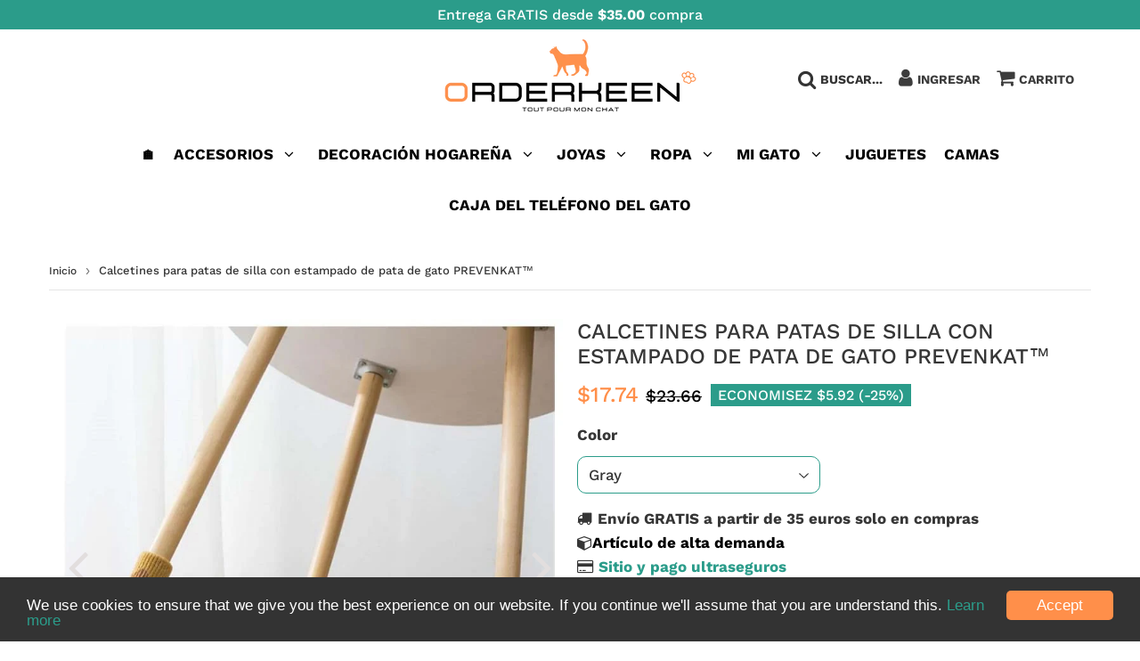

--- FILE ---
content_type: text/html; charset=utf-8
request_url: https://www.orderkeen.com/es-us/products/chaussettes-pied-de-chaise-motif-patte-de-chat
body_size: 44922
content:
<!doctype html>
<html class="no-touch no-js" lang="fr">
<head>


  <meta charset="utf-8">
  <meta http-equiv="X-UA-Compatible" content="IE=edge,chrome=1">
  <meta name="viewport" content="width=device-width, initial-scale=1.0, shrink-to-fit=no" />
  <meta name="theme-color" content="#ffffff"><link rel="shortcut icon" href="//www.orderkeen.com/cdn/shop/files/Taille_originale__Sans_titre__1_-removebg-preview_32x32.png?v=1614321886" type="image/png" />
  <link rel="apple-touch-icon" href="//www.orderkeen.com/cdn/shop/files/Taille_originale__Sans_titre__1_-removebg-preview_128x128.png?v=1614321886"><title>
    Calcetines de pata de silla con patrón de pata de gato | Ordenado
  </title>       
  <meta name="description" content="¡Debes haberlo pensado! Detén las mesas y también las sillas que rayan el suelo y rayan los suelos de madera. ¡Con este juego de 4 calcetines con forma de patas de gato doméstico, seguro que no volverás a tener este problema y embellecerás con elegancia todas las patas de tus muebles no muy extravagantes!">
<meta property="og:site_name" content="Orderkeen">
<meta property="og:url" content="https://www.orderkeen.com/es-us/products/chaussettes-pied-de-chaise-motif-patte-de-chat">
<meta property="og:title" content="Calcetines para patas de silla con estampado de pata de gato PREVENKAT™">
<meta property="og:type" content="product">


<meta property="og:description" content="¡Debes haberlo pensado! Detén las mesas y también las sillas que rayan el suelo y rayan los suelos de madera. ¡Con este juego de 4 calcetines con forma de patas de gato doméstico, seguro que no volverás a tener este problema y embellecerás con elegancia todas las patas de tus muebles no muy extravagantes!">

<meta property="og:price:amount" content="17.74">
  <meta property="og:price:currency" content="EUR"><meta property="og:image" content="http://www.orderkeen.com/cdn/shop/products/chaussettes-pied-de-chaise-motif-patte-chat-prevenkat-maison-decoration-510_1024x1024.jpg?v=1648996527"><meta property="og:image" content="http://www.orderkeen.com/cdn/shop/products/chaussettes-pied-de-chaise-motif-patte-chat-prevenkat-maison-decoration-933_1024x1024.jpg?v=1648996531"><meta property="og:image" content="http://www.orderkeen.com/cdn/shop/products/chaussettes-pied-de-chaise-motif-patte-chat-prevenkat-maison-decoration-913_1024x1024.jpg?v=1648996534">
<meta property="og:image:secure_url" content="https://www.orderkeen.com/cdn/shop/products/chaussettes-pied-de-chaise-motif-patte-chat-prevenkat-maison-decoration-510_1024x1024.jpg?v=1648996527"><meta property="og:image:secure_url" content="https://www.orderkeen.com/cdn/shop/products/chaussettes-pied-de-chaise-motif-patte-chat-prevenkat-maison-decoration-933_1024x1024.jpg?v=1648996531"><meta property="og:image:secure_url" content="https://www.orderkeen.com/cdn/shop/products/chaussettes-pied-de-chaise-motif-patte-chat-prevenkat-maison-decoration-913_1024x1024.jpg?v=1648996534">



  <meta name="twitter:card" content="summary_large_image">
  <meta name="twitter:image" content="https://www.orderkeen.com/cdn/shop/products/chaussettes-pied-de-chaise-motif-patte-chat-prevenkat-maison-decoration-510_1024x1024.jpg?v=1648996527">
  <meta name="twitter:image:width" content="480">
  <meta name="twitter:image:height" content="480">

<meta name="twitter:title" content="Calcetines para patas de silla con estampado de pata de gato PREVENKAT™">


<meta property="twitter:description" content="¡Debes haberlo pensado! Detén las mesas y también las sillas que rayan el suelo y rayan los suelos de madera. ¡Con este juego de 4 calcetines con forma de patas de gato doméstico, seguro que no volverás a tener este problema y embellecerás con elegancia todas las patas de tus muebles no muy extravagantes!">


<link rel="canonical" href="https://www.orderkeen.com/es-us/products/chaussettes-pied-de-chaise-motif-patte-de-chat">
    <script src="//www.orderkeen.com/cdn/shop/t/28/assets/preconnects7.js?v=158896073135968898031736282976"></script>
    
    <script src="//www.orderkeen.com/cdn/shop/t/28/assets/function.js?v=123232109954207308381736282976"></script>
    <script src="//www.orderkeen.com/cdn/shop/t/28/assets/optimizer.js?v=19699524928887460391736282976"></script>
  
  <script>window.performance && window.performance.mark && window.performance.mark('shopify.content_for_header.start');</script><meta name="facebook-domain-verification" content="rx0ax99wkxxidbov7e6yepjka6r8ay">
<meta name="facebook-domain-verification" content="k3w3vzkjeyu2fbtuwor8t7osm32yzj">
<meta name="google-site-verification" content="OXvt7Nk7lSkvJTiD97N8s-8x3MrhtxyhYWSd5UccV6k">
<meta id="shopify-digital-wallet" name="shopify-digital-wallet" content="/48004563108/digital_wallets/dialog">
<meta name="shopify-checkout-api-token" content="6885f028b764c550d646eca077af29f1">
<meta id="in-context-paypal-metadata" data-shop-id="48004563108" data-venmo-supported="false" data-environment="production" data-locale="es_ES" data-paypal-v4="true" data-currency="USD">
<link rel="alternate" hreflang="x-default" href="https://www.orderkeen.com/products/chaussettes-pied-de-chaise-motif-patte-de-chat">
<link rel="alternate" hreflang="fr" href="https://www.orderkeen.com/products/chaussettes-pied-de-chaise-motif-patte-de-chat">
<link rel="alternate" hreflang="en" href="https://www.orderkeen.com/en/products/chaussettes-pied-de-chaise-motif-patte-de-chat">
<link rel="alternate" hreflang="es" href="https://www.orderkeen.com/es/products/chaussettes-pied-de-chaise-motif-patte-de-chat">
<link rel="alternate" hreflang="en-US" href="https://www.orderkeen.com/en-us/products/chaussettes-pied-de-chaise-motif-patte-de-chat">
<link rel="alternate" hreflang="es-US" href="https://www.orderkeen.com/es-us/products/chaussettes-pied-de-chaise-motif-patte-de-chat">
<link rel="alternate" hreflang="fr-US" href="https://www.orderkeen.com/fr-us/products/chaussettes-pied-de-chaise-motif-patte-de-chat">
<link rel="alternate" hreflang="en-GB" href="https://www.orderkeen.com/en-uk/products/chaussettes-pied-de-chaise-motif-patte-de-chat">
<link rel="alternate" hreflang="es-GB" href="https://www.orderkeen.com/es-uk/products/chaussettes-pied-de-chaise-motif-patte-de-chat">
<link rel="alternate" hreflang="fr-GB" href="https://www.orderkeen.com/fr-uk/products/chaussettes-pied-de-chaise-motif-patte-de-chat">
<link rel="alternate" hreflang="es-ES" href="https://www.orderkeen.com/es-es/products/chaussettes-pied-de-chaise-motif-patte-de-chat">
<link rel="alternate" hreflang="en-ES" href="https://www.orderkeen.com/en-es/products/chaussettes-pied-de-chaise-motif-patte-de-chat">
<link rel="alternate" hreflang="fr-ES" href="https://www.orderkeen.com/fr-es/products/chaussettes-pied-de-chaise-motif-patte-de-chat">
<link rel="alternate" hreflang="es-MX" href="https://www.orderkeen.com/es-mx/products/chaussettes-pied-de-chaise-motif-patte-de-chat">
<link rel="alternate" hreflang="en-MX" href="https://www.orderkeen.com/en-mx/products/chaussettes-pied-de-chaise-motif-patte-de-chat">
<link rel="alternate" hreflang="fr-MX" href="https://www.orderkeen.com/fr-mx/products/chaussettes-pied-de-chaise-motif-patte-de-chat">
<link rel="alternate" type="application/json+oembed" href="https://www.orderkeen.com/es-us/products/chaussettes-pied-de-chaise-motif-patte-de-chat.oembed">
<script async="async" src="/checkouts/internal/preloads.js?locale=es-US"></script>
<link rel="preconnect" href="https://shop.app" crossorigin="anonymous">
<script async="async" src="https://shop.app/checkouts/internal/preloads.js?locale=es-US&shop_id=48004563108" crossorigin="anonymous"></script>
<script id="apple-pay-shop-capabilities" type="application/json">{"shopId":48004563108,"countryCode":"FR","currencyCode":"USD","merchantCapabilities":["supports3DS"],"merchantId":"gid:\/\/shopify\/Shop\/48004563108","merchantName":"Orderkeen","requiredBillingContactFields":["postalAddress","email"],"requiredShippingContactFields":["postalAddress","email"],"shippingType":"shipping","supportedNetworks":["visa","masterCard","amex","maestro"],"total":{"type":"pending","label":"Orderkeen","amount":"1.00"},"shopifyPaymentsEnabled":true,"supportsSubscriptions":true}</script>
<script id="shopify-features" type="application/json">{"accessToken":"6885f028b764c550d646eca077af29f1","betas":["rich-media-storefront-analytics"],"domain":"www.orderkeen.com","predictiveSearch":true,"shopId":48004563108,"locale":"es"}</script>
<script>var Shopify = Shopify || {};
Shopify.shop = "orderkeen.myshopify.com";
Shopify.locale = "es";
Shopify.currency = {"active":"USD","rate":"1.18375655069"};
Shopify.country = "US";
Shopify.theme = {"name":"Copie de Speedfly-3-2-2-bccmef","id":176636428612,"schema_name":"Speedfly Theme","schema_version":"3.1","theme_store_id":null,"role":"main"};
Shopify.theme.handle = "null";
Shopify.theme.style = {"id":null,"handle":null};
Shopify.cdnHost = "www.orderkeen.com/cdn";
Shopify.routes = Shopify.routes || {};
Shopify.routes.root = "/es-us/";</script>
<script type="module">!function(o){(o.Shopify=o.Shopify||{}).modules=!0}(window);</script>
<script>!function(o){function n(){var o=[];function n(){o.push(Array.prototype.slice.apply(arguments))}return n.q=o,n}var t=o.Shopify=o.Shopify||{};t.loadFeatures=n(),t.autoloadFeatures=n()}(window);</script>
<script>
  window.ShopifyPay = window.ShopifyPay || {};
  window.ShopifyPay.apiHost = "shop.app\/pay";
  window.ShopifyPay.redirectState = null;
</script>
<script id="shop-js-analytics" type="application/json">{"pageType":"product"}</script>
<script defer="defer" async type="module" src="//www.orderkeen.com/cdn/shopifycloud/shop-js/modules/v2/client.init-shop-cart-sync_CvZOh8Af.es.esm.js"></script>
<script defer="defer" async type="module" src="//www.orderkeen.com/cdn/shopifycloud/shop-js/modules/v2/chunk.common_3Rxs6Qxh.esm.js"></script>
<script type="module">
  await import("//www.orderkeen.com/cdn/shopifycloud/shop-js/modules/v2/client.init-shop-cart-sync_CvZOh8Af.es.esm.js");
await import("//www.orderkeen.com/cdn/shopifycloud/shop-js/modules/v2/chunk.common_3Rxs6Qxh.esm.js");

  window.Shopify.SignInWithShop?.initShopCartSync?.({"fedCMEnabled":true,"windoidEnabled":true});

</script>
<script>
  window.Shopify = window.Shopify || {};
  if (!window.Shopify.featureAssets) window.Shopify.featureAssets = {};
  window.Shopify.featureAssets['shop-js'] = {"shop-cart-sync":["modules/v2/client.shop-cart-sync_rmK0axmV.es.esm.js","modules/v2/chunk.common_3Rxs6Qxh.esm.js"],"init-fed-cm":["modules/v2/client.init-fed-cm_ZaR7zFve.es.esm.js","modules/v2/chunk.common_3Rxs6Qxh.esm.js"],"shop-button":["modules/v2/client.shop-button_DtKRgnFY.es.esm.js","modules/v2/chunk.common_3Rxs6Qxh.esm.js"],"shop-cash-offers":["modules/v2/client.shop-cash-offers_CD08217J.es.esm.js","modules/v2/chunk.common_3Rxs6Qxh.esm.js","modules/v2/chunk.modal_DPIzVVvN.esm.js"],"init-windoid":["modules/v2/client.init-windoid_B42Q2JHR.es.esm.js","modules/v2/chunk.common_3Rxs6Qxh.esm.js"],"shop-toast-manager":["modules/v2/client.shop-toast-manager_BhL87v9O.es.esm.js","modules/v2/chunk.common_3Rxs6Qxh.esm.js"],"init-shop-email-lookup-coordinator":["modules/v2/client.init-shop-email-lookup-coordinator_CFAE-OH8.es.esm.js","modules/v2/chunk.common_3Rxs6Qxh.esm.js"],"init-shop-cart-sync":["modules/v2/client.init-shop-cart-sync_CvZOh8Af.es.esm.js","modules/v2/chunk.common_3Rxs6Qxh.esm.js"],"avatar":["modules/v2/client.avatar_BTnouDA3.es.esm.js"],"pay-button":["modules/v2/client.pay-button_x3Sl_UWF.es.esm.js","modules/v2/chunk.common_3Rxs6Qxh.esm.js"],"init-customer-accounts":["modules/v2/client.init-customer-accounts_DwzgN7WB.es.esm.js","modules/v2/client.shop-login-button_Bwv8tzNm.es.esm.js","modules/v2/chunk.common_3Rxs6Qxh.esm.js","modules/v2/chunk.modal_DPIzVVvN.esm.js"],"init-shop-for-new-customer-accounts":["modules/v2/client.init-shop-for-new-customer-accounts_l0dYgp_m.es.esm.js","modules/v2/client.shop-login-button_Bwv8tzNm.es.esm.js","modules/v2/chunk.common_3Rxs6Qxh.esm.js","modules/v2/chunk.modal_DPIzVVvN.esm.js"],"shop-login-button":["modules/v2/client.shop-login-button_Bwv8tzNm.es.esm.js","modules/v2/chunk.common_3Rxs6Qxh.esm.js","modules/v2/chunk.modal_DPIzVVvN.esm.js"],"init-customer-accounts-sign-up":["modules/v2/client.init-customer-accounts-sign-up_CqSuJy7r.es.esm.js","modules/v2/client.shop-login-button_Bwv8tzNm.es.esm.js","modules/v2/chunk.common_3Rxs6Qxh.esm.js","modules/v2/chunk.modal_DPIzVVvN.esm.js"],"shop-follow-button":["modules/v2/client.shop-follow-button_sMoqSZtr.es.esm.js","modules/v2/chunk.common_3Rxs6Qxh.esm.js","modules/v2/chunk.modal_DPIzVVvN.esm.js"],"checkout-modal":["modules/v2/client.checkout-modal_CwKmoEcx.es.esm.js","modules/v2/chunk.common_3Rxs6Qxh.esm.js","modules/v2/chunk.modal_DPIzVVvN.esm.js"],"lead-capture":["modules/v2/client.lead-capture_De9xQpTV.es.esm.js","modules/v2/chunk.common_3Rxs6Qxh.esm.js","modules/v2/chunk.modal_DPIzVVvN.esm.js"],"shop-login":["modules/v2/client.shop-login_DZKlOsWP.es.esm.js","modules/v2/chunk.common_3Rxs6Qxh.esm.js","modules/v2/chunk.modal_DPIzVVvN.esm.js"],"payment-terms":["modules/v2/client.payment-terms_WyOlUs-o.es.esm.js","modules/v2/chunk.common_3Rxs6Qxh.esm.js","modules/v2/chunk.modal_DPIzVVvN.esm.js"]};
</script>
<script>(function() {
  var isLoaded = false;
  function asyncLoad() {
    if (isLoaded) return;
    isLoaded = true;
    var urls = ["\/\/shopify.privy.com\/widget.js?shop=orderkeen.myshopify.com","\/\/cdn.shopify.com\/proxy\/b8e733294b44aecb0c77e37ad2f53e38be166725e44adca3bf7444964d8da933\/api.goaffpro.com\/loader.js?shop=orderkeen.myshopify.com\u0026sp-cache-control=cHVibGljLCBtYXgtYWdlPTkwMA","https:\/\/front.optimonk.com\/public\/147827\/shopify\/preload.js?shop=orderkeen.myshopify.com","https:\/\/gtranslate.io\/shopify\/gtranslate.js?shop=orderkeen.myshopify.com","https:\/\/www.orderkeen.com\/apps\/buckscc\/sdk.min.js?shop=orderkeen.myshopify.com","https:\/\/reconvert-cdn.com\/assets\/js\/store_reconvert_node.js?v=2\u0026scid=ZDcyMTFjNjZiNzA5NTdkNzFkZDZjNDVlN2ZhZjJhNGMuNzQ1YzQ2ODQxNmNkZjEyZWI2Yjk5ZTU2NjNiMDI4MDA=\u0026shop=orderkeen.myshopify.com"];
    for (var i = 0; i < urls.length; i++) {
      var s = document.createElement('script');
      s.type = 'text/javascript';
      s.async = true;
      s.src = urls[i];
      var x = document.getElementsByTagName('script')[0];
      x.parentNode.insertBefore(s, x);
    }
  };
  if(window.attachEvent) {
    window.attachEvent('onload', asyncLoad);
  } else {
    window.addEventListener('load', asyncLoad, false);
  }
})();</script>
<script id="__st">var __st={"a":48004563108,"offset":3600,"reqid":"3e8b70aa-2a9d-4a73-8438-c985c667fe91-1768785604","pageurl":"www.orderkeen.com\/es-us\/products\/chaussettes-pied-de-chaise-motif-patte-de-chat","u":"f6b1dd61622b","p":"product","rtyp":"product","rid":7500399542508};</script>
<script>window.ShopifyPaypalV4VisibilityTracking = true;</script>
<script id="captcha-bootstrap">!function(){'use strict';const t='contact',e='account',n='new_comment',o=[[t,t],['blogs',n],['comments',n],[t,'customer']],c=[[e,'customer_login'],[e,'guest_login'],[e,'recover_customer_password'],[e,'create_customer']],r=t=>t.map((([t,e])=>`form[action*='/${t}']:not([data-nocaptcha='true']) input[name='form_type'][value='${e}']`)).join(','),a=t=>()=>t?[...document.querySelectorAll(t)].map((t=>t.form)):[];function s(){const t=[...o],e=r(t);return a(e)}const i='password',u='form_key',d=['recaptcha-v3-token','g-recaptcha-response','h-captcha-response',i],f=()=>{try{return window.sessionStorage}catch{return}},m='__shopify_v',_=t=>t.elements[u];function p(t,e,n=!1){try{const o=window.sessionStorage,c=JSON.parse(o.getItem(e)),{data:r}=function(t){const{data:e,action:n}=t;return t[m]||n?{data:e,action:n}:{data:t,action:n}}(c);for(const[e,n]of Object.entries(r))t.elements[e]&&(t.elements[e].value=n);n&&o.removeItem(e)}catch(o){console.error('form repopulation failed',{error:o})}}const l='form_type',E='cptcha';function T(t){t.dataset[E]=!0}const w=window,h=w.document,L='Shopify',v='ce_forms',y='captcha';let A=!1;((t,e)=>{const n=(g='f06e6c50-85a8-45c8-87d0-21a2b65856fe',I='https://cdn.shopify.com/shopifycloud/storefront-forms-hcaptcha/ce_storefront_forms_captcha_hcaptcha.v1.5.2.iife.js',D={infoText:'Protegido por hCaptcha',privacyText:'Privacidad',termsText:'Términos'},(t,e,n)=>{const o=w[L][v],c=o.bindForm;if(c)return c(t,g,e,D).then(n);var r;o.q.push([[t,g,e,D],n]),r=I,A||(h.body.append(Object.assign(h.createElement('script'),{id:'captcha-provider',async:!0,src:r})),A=!0)});var g,I,D;w[L]=w[L]||{},w[L][v]=w[L][v]||{},w[L][v].q=[],w[L][y]=w[L][y]||{},w[L][y].protect=function(t,e){n(t,void 0,e),T(t)},Object.freeze(w[L][y]),function(t,e,n,w,h,L){const[v,y,A,g]=function(t,e,n){const i=e?o:[],u=t?c:[],d=[...i,...u],f=r(d),m=r(i),_=r(d.filter((([t,e])=>n.includes(e))));return[a(f),a(m),a(_),s()]}(w,h,L),I=t=>{const e=t.target;return e instanceof HTMLFormElement?e:e&&e.form},D=t=>v().includes(t);t.addEventListener('submit',(t=>{const e=I(t);if(!e)return;const n=D(e)&&!e.dataset.hcaptchaBound&&!e.dataset.recaptchaBound,o=_(e),c=g().includes(e)&&(!o||!o.value);(n||c)&&t.preventDefault(),c&&!n&&(function(t){try{if(!f())return;!function(t){const e=f();if(!e)return;const n=_(t);if(!n)return;const o=n.value;o&&e.removeItem(o)}(t);const e=Array.from(Array(32),(()=>Math.random().toString(36)[2])).join('');!function(t,e){_(t)||t.append(Object.assign(document.createElement('input'),{type:'hidden',name:u})),t.elements[u].value=e}(t,e),function(t,e){const n=f();if(!n)return;const o=[...t.querySelectorAll(`input[type='${i}']`)].map((({name:t})=>t)),c=[...d,...o],r={};for(const[a,s]of new FormData(t).entries())c.includes(a)||(r[a]=s);n.setItem(e,JSON.stringify({[m]:1,action:t.action,data:r}))}(t,e)}catch(e){console.error('failed to persist form',e)}}(e),e.submit())}));const S=(t,e)=>{t&&!t.dataset[E]&&(n(t,e.some((e=>e===t))),T(t))};for(const o of['focusin','change'])t.addEventListener(o,(t=>{const e=I(t);D(e)&&S(e,y())}));const B=e.get('form_key'),M=e.get(l),P=B&&M;t.addEventListener('DOMContentLoaded',(()=>{const t=y();if(P)for(const e of t)e.elements[l].value===M&&p(e,B);[...new Set([...A(),...v().filter((t=>'true'===t.dataset.shopifyCaptcha))])].forEach((e=>S(e,t)))}))}(h,new URLSearchParams(w.location.search),n,t,e,['guest_login'])})(!0,!1)}();</script>
<script integrity="sha256-4kQ18oKyAcykRKYeNunJcIwy7WH5gtpwJnB7kiuLZ1E=" data-source-attribution="shopify.loadfeatures" defer="defer" src="//www.orderkeen.com/cdn/shopifycloud/storefront/assets/storefront/load_feature-a0a9edcb.js" crossorigin="anonymous"></script>
<script crossorigin="anonymous" defer="defer" src="//www.orderkeen.com/cdn/shopifycloud/storefront/assets/shopify_pay/storefront-65b4c6d7.js?v=20250812"></script>
<script data-source-attribution="shopify.dynamic_checkout.dynamic.init">var Shopify=Shopify||{};Shopify.PaymentButton=Shopify.PaymentButton||{isStorefrontPortableWallets:!0,init:function(){window.Shopify.PaymentButton.init=function(){};var t=document.createElement("script");t.src="https://www.orderkeen.com/cdn/shopifycloud/portable-wallets/latest/portable-wallets.es.js",t.type="module",document.head.appendChild(t)}};
</script>
<script data-source-attribution="shopify.dynamic_checkout.buyer_consent">
  function portableWalletsHideBuyerConsent(e){var t=document.getElementById("shopify-buyer-consent"),n=document.getElementById("shopify-subscription-policy-button");t&&n&&(t.classList.add("hidden"),t.setAttribute("aria-hidden","true"),n.removeEventListener("click",e))}function portableWalletsShowBuyerConsent(e){var t=document.getElementById("shopify-buyer-consent"),n=document.getElementById("shopify-subscription-policy-button");t&&n&&(t.classList.remove("hidden"),t.removeAttribute("aria-hidden"),n.addEventListener("click",e))}window.Shopify?.PaymentButton&&(window.Shopify.PaymentButton.hideBuyerConsent=portableWalletsHideBuyerConsent,window.Shopify.PaymentButton.showBuyerConsent=portableWalletsShowBuyerConsent);
</script>
<script data-source-attribution="shopify.dynamic_checkout.cart.bootstrap">document.addEventListener("DOMContentLoaded",(function(){function t(){return document.querySelector("shopify-accelerated-checkout-cart, shopify-accelerated-checkout")}if(t())Shopify.PaymentButton.init();else{new MutationObserver((function(e,n){t()&&(Shopify.PaymentButton.init(),n.disconnect())})).observe(document.body,{childList:!0,subtree:!0})}}));
</script>
<script id='scb4127' type='text/javascript' async='' src='https://www.orderkeen.com/cdn/shopifycloud/privacy-banner/storefront-banner.js'></script><link id="shopify-accelerated-checkout-styles" rel="stylesheet" media="screen" href="https://www.orderkeen.com/cdn/shopifycloud/portable-wallets/latest/accelerated-checkout-backwards-compat.css" crossorigin="anonymous">
<style id="shopify-accelerated-checkout-cart">
        #shopify-buyer-consent {
  margin-top: 1em;
  display: inline-block;
  width: 100%;
}

#shopify-buyer-consent.hidden {
  display: none;
}

#shopify-subscription-policy-button {
  background: none;
  border: none;
  padding: 0;
  text-decoration: underline;
  font-size: inherit;
  cursor: pointer;
}

#shopify-subscription-policy-button::before {
  box-shadow: none;
}

      </style>

<script>window.performance && window.performance.mark && window.performance.mark('shopify.content_for_header.end');</script> <!-- CSS - JS ================================================== -->     
  <link rel="preconnect" href="https://cdn.shopify.com" as="style" crossorigin>
  <link rel="preconnect" href="https://fonts.shopifycdn.com" crossorigin>  
  <link rel="preconnect" href="https://v.shopify.com" /> 
  <link rel="preconnect" href="https://cdn.shopifycloud.com" /> 
  <link rel="preconnect" href="https://monorail-edge.shopifysvc.com">  
  <link rel="preload" href="https://cdnjs.cloudflare.com/ajax/libs/font-awesome/4.7.0/css/font-awesome.min.css" as="style" onload="this.onload=null;this.rel='stylesheet'">
 
  <noscript><link rel="stylesheet" href="https://cdnjs.cloudflare.com/ajax/libs/font-awesome/4.7.0/css/font-awesome.min.css"></noscript>
  
  <style data-shopify>







@font-face {
  font-family: "Work Sans";
  font-weight: 600;
  font-style: normal;
  font-display: swap;
  src: url("//www.orderkeen.com/cdn/fonts/work_sans/worksans_n6.75811c3bd5161ea6e3ceb2d48ca889388f9bd5fe.woff2") format("woff2"),
       url("//www.orderkeen.com/cdn/fonts/work_sans/worksans_n6.defcf26f28f3fa3df4555714d3f2e0f1217d7772.woff") format("woff");
}

@font-face {
  font-family: "Work Sans";
  font-weight: 600;
  font-style: normal;
  font-display: swap;
  src: url("//www.orderkeen.com/cdn/fonts/work_sans/worksans_n6.75811c3bd5161ea6e3ceb2d48ca889388f9bd5fe.woff2") format("woff2"),
       url("//www.orderkeen.com/cdn/fonts/work_sans/worksans_n6.defcf26f28f3fa3df4555714d3f2e0f1217d7772.woff") format("woff");
}

@font-face {
  font-family: "Work Sans";
  font-weight: 500;
  font-style: normal;
  font-display: swap;
  src: url("//www.orderkeen.com/cdn/fonts/work_sans/worksans_n5.42fc03d7028ac0f31a2ddf10d4a2904a7483a1c4.woff2") format("woff2"),
       url("//www.orderkeen.com/cdn/fonts/work_sans/worksans_n5.1f79bf93aa21696aa0428c88e39fb9f946295341.woff") format("woff");
}

@font-face {
  font-family: "Work Sans";
  font-weight: 600;
  font-style: normal;
  font-display: swap;
  src: url("//www.orderkeen.com/cdn/fonts/work_sans/worksans_n6.75811c3bd5161ea6e3ceb2d48ca889388f9bd5fe.woff2") format("woff2"),
       url("//www.orderkeen.com/cdn/fonts/work_sans/worksans_n6.defcf26f28f3fa3df4555714d3f2e0f1217d7772.woff") format("woff");
}

@font-face {
  font-family: "Work Sans";
  font-weight: 700;
  font-style: normal;
  font-display: swap;
  src: url("//www.orderkeen.com/cdn/fonts/work_sans/worksans_n7.e2cf5bd8f2c7e9d30c030f9ea8eafc69f5a92f7b.woff2") format("woff2"),
       url("//www.orderkeen.com/cdn/fonts/work_sans/worksans_n7.20f1c80359e7f7b4327b81543e1acb5c32cd03cd.woff") format("woff");
}



:root {

  --gutter: 24px;

  --color-body: #ffffff;
  --color-text-body: #363636;
  --color-border: #2b9c8a;

  /* Theme Colors */
  --colorLinkPrimary: #2b9c8a;
  --colorPrimary: #ff8f4a;
  --colorPrimary2: #ffffff;
  --colorSecondary: #000000;
  --colorSecondary2: #ffffff;

  --colorAccent: #ff8f4a;
  --colorPriceBg: #2b9c8a;
  --colorPriceText: #fff;
  --priceType1: 24px;
  --priceType2: 19px;

  /* Button colors */
  --colorBtnPrimary: var(--colorPrimary);
  --colorBtnPrimaryHover: var(--colorBtnPrimary);
  --colorBtnPrimaryActive: var(--colorBtnPrimaryHover);
  --btnAddtocart: 21px;
  --colorBtnAtcText: #fdfdfd;
  --colorBtnAtcBg: #ff8f4a;
  --colorBtnAtcText2: #242424;
  --colorBtnAtcBg2: #ff8f4a;
  --colorBtnSecondary: var(--colorSecondary);
  --colorBtnSecondaryHover: var(--colorBtnSecondary);
  --colorBtnSecondaryActive: var(--colorBtnSecondaryHover);

  /* Text link colors */
  --colorLink: var(--colorLinkPrimary);
  --colorLinkHover: var(--colorLinkPrimary);

  /* General colors */
  --colorBody: #ffffff;
  --colorTextBody: #363636;
  --colorHeaders: #363636;
  --colorPrice: #ff8f4a;
  --colorPrice2: #000000;
  --BgcolorHeaders: #ffffff;
  --navProductsText: #acacac;

 /* Border colors */
  --colorBorder: #2b9c8a;

 /* Site Header */
  --headerBackground: #ffffff;
  --headerText: #000000;
  --headerButtonAndSearch: #ffffff;
  --headerSearchColor: #333;
  --headerSearchBgColor: rgba(0,0,0,0);
  --headerActionCartColor: #3c3c3c;
  --headerActionCartBgColor: rgba(0,0,0,0);
  --headerAccountColor: #3c3c3c;
  --headerAccountBgColor: rgba(0,0,0,0);
  --topheaderTextColor:#ffffff;
  --topheaderBgColor:#2b9c8a;
  --sectionHeaderColorText:#0b0500;
  --sectionHeaderColorBg:#ffffff;
  --sectionCollectionColorText:#ffffff;
  --sectionCollectionColorBg:#000000;
  --sectionHtmlColorText:#2b9c8a;
  --sectionHtmlColorBg:#f4f4f4;
  --sectionHtmlColorBg:#f4f4f4;
  --sectionHeaderColorIcon1: #ffffff;
  --sectionHeaderColorIcon2: #000000;
  --searchAutoCompleteBg: #ffffff;
  --searchAutoCompleteBorder: #f3f3f3;
  --searchAutoCompleteColor: #000000;

  /* Cart */
  --headerCartColor: #1c1c1c;
  --headerCartBg: #ffffff;
  --headerCartBorder: #d3d3d3;

  /* Nav background */
  --colorNav: #ffffff;
  --colorNavText: #000000;
  --colorNavTextHover: #ff8f4a;
  --colorNavTextHover2: #2b9c8a;
  --colorNav2: #ffffff;
  --colorNav2Text: #000000;
  --colorMegamenu: #000000;

  /* Mobile Nav Bar */
  --mobileNavBarHeight: 50px;

  /* Product */
  --productVisitorText: #ffffff;
  --productVisitorBg: #ff8f4a;
  --productStockBg: #ffe8e8;
  --productStockBgActive: #ff8f4a;
  --productQtyColor: #000000;
  --productQtyBgColor: #ffffff;

  /* Slider */
  --slider_title_color: #ffffff;
  --slider_bgtitle_color: rgb(0, 0, 0);
  --slider_text_color: #ffffff;
  --slider_bgtext_color: #2b9c8a;
  --slider_btn_title_color: #2b9c8a;
  --slider_btn_bgtitle_color: #ffffff;
  --slider_btn_text_hover_title_color: #ff8f4a;
  --slider_btn_bg_hover_title_color: #ffffff;
  --slider_btn_bordertitle_color: #2b9c8a;
  --slider_dot_color1: #ffffff;
  --slider_dot_color2: #444444;
  --slider_angle: #e2dede;
  --slider_btn_scroll_color: #2e3438;
  --slider_btn_scroll_bg_color: rgba(255, 255, 255, 0.7);

  /* Testimonial */
  --colorTestimonial: #000000;
  --colorTestimonialBtnBg: rgba(0,0,0,0);
  --colorTestimonialBtn: #acacac;

  /* FAQ */
  --bgFaqPanelTitle: #ffffff;
  --bgFaqPanelText: #ffffff;
  --colorFaqPanelTitle: #ff8f4a;
  --colorFaqPanelText: #000000;

  /* TABS */
  --tabColor: #2b9c8a;
  --tabBgColor: #ffffff;
  --tabBorderColor: #ff8f4a;

  /* Blog */
  --blogBtn1Text: #ffffff;
  --blogBtn1Bg: #2b9c8a;
  --blogBtn1TextHover: #fff;
  --blogBtn1BgHover: #ff8f4a;
  --blogBtn1Border: rgba(0,0,0,0);

  /* Eu cookies banner */
  --cookiesBannerColor: #ffffff;
  --cookiesBannerBgColor: #333;
  --cookiesBannerLinkColor: #2b9c8a;
  --cookiesBannerBtnColor: #fff;
  --cookiesBannerBtnBgColor: #ff8f4a;

  /* newsletter popup */
  --newsletterPopupColor: #000000;
  --newsletterPopupBgColor: #ffffff;
  --newsletterPopupClose: #fff;
  --newsletterPopupBgClose: #2b9c8a;

  /* sticky bar */
  --stickybarColor: #333;
  --stickybarBgColor: #fff;

  /* bundles */
  --bundleColor: #333;
  --bundleBgColor: #ffffff;
  --bundleStarColor: #eaad00;

  /* special offer */
  --specialOfferColor: #242424;
  --specialOfferBgColor: #ffffff;
  --specialOfferColorActive: #ffffff;
  --specialOfferBgColorActive: #2b9c8a;
  --specialOfferPrice: #ff8f4a;
  --specialOfferBorderColor: #ff8f4a;
  --specialOfferChecked: #ff883f;

  /* Site Footer */
  --colorFooterBg: #343434;
  --colorFooterTitle: #ff8f4a;
  --colorFooterText: #ffffff;
  --colorSvg:#ff8f4a;
  --colorFooterBgBtn: #ff8f4a;
  --colorFooterBgBtnText: #ffffff;
  --colorFooterBgInput: #f3f3f3;
  --colorFooterBgInputText: #343434;
  --colorBackToTop1: #2b9c8a;
  --colorBackToTop2: #121212;

  /* Size chart */
  --sizeChartColor: #000000;
  --sizeChartBg: #ffffff;
  --sizeChartTitleColor: #fff;
  --sizeChartTitleBg: #ff8f4a;

  /* Helper colors */
  --disabledGrey: #f6f6f6;
  --disabledBorder: var(--disabledGrey);
  --errorRed: #dc0000;
  --errorRedBg: var(--errorRed);
  --successGreen: #0a942a;

  /* Width variables */
  --siteWidth: 1170px;

  /* Radius */
  --radius: 2px;

 /* Share buttons  */
  --shareButtonHeight: 22px;
  --shareButtonCleanHeight: 30px;
  --shareBorderColor: #ececec;

 /* Collections */
  --filterIconWidth: 12px;
  --innerFilterIconWidth: 6px;

  /* Placeholder colors */
  --color-blankstate: rgba(var(--colorTextBody), 0.35);
  --color-blankstate-border: rgba(var(--colorTextBody), 0.2);
  --color-blankstate-background: rgba(var(--colorTextBody), 0.1);

  

  /* Titles Font */
  --headerFontStack: "Work Sans";
  --headerFontWeight: 500;

  /* Body Font */
  --bodyFontStack: "Work Sans";
  --baseFontSize: 17px;

  /* Navigation and Button Font */
  --accentFontStack: "Work Sans";
  --accentFontWeight: 700;

  /* Letter Spacing */
  --titleLetterSpacing: 0px;
  --navLetterSpacing: 0px;
  --btnLetterSpacing: 0px;  
  
}    

</style>

  <link href="//www.orderkeen.com/cdn/shop/t/28/assets/theme.css?v=48197749197824868891736283023" rel="stylesheet" type="text/css" media="all" /> 
  
  <link rel="stylesheet" href="//www.orderkeen.com/cdn/shop/t/28/assets/theme.css?v=48197749197824868891736283023" media="print" onload="this.media='all'">

  <script src="//www.orderkeen.com/cdn/shop/t/28/assets/vendor.js?v=16301729526980632491736282976" defer></script>  

  <script rel="preconnect" src="//cdnjs.cloudflare.com/ajax/libs/jquery/3.6.0/jquery.min.js" integrity="sha512-894YE6QWD5I59HgZOGReFYm4dnWc1Qt5NtvYSaNcOP+u1T9qYdvdihz0PPSiiqn/+/3e7Jo4EaG7TubfWGUrMQ==" crossorigin="anonymous"></script>
  <script src="//www.orderkeen.com/cdn/shop/t/28/assets/theme.js?v=180247240414314654921736282976" defer></script>   


     
  
  <!-- Code script ================================================== -->
       
  <!-- Global site tag (gtag.js) - Google Analytics -->
<script async="" src="https://www.googletagmanager.com/gtag/js?id=UA-178096872-1"></script>
<script>
  window.dataLayer = window.dataLayer || {};
  function gtag(){dataLayer.push(arguments);}
  gtag('js', new Date());

  gtag('config', 'UA-178096872-1');
</script>   


 
        <script>
        window.bucksCC = window.bucksCC || {};
        window.bucksCC.config = {}; window.bucksCC.reConvert = function () {};
        "function"!=typeof Object.assign&&(Object.assign=function(n){if(null==n)throw new TypeError("Cannot convert undefined or null to object");for(var r=Object(n),t=1;t<arguments.length;t++){var e=arguments[t];if(null!=e)for(var o in e)e.hasOwnProperty(o)&&(r[o]=e[o])}return r});
        Object.assign(window.bucksCC.config, {"id":null,"active":true,"userCurrency":"","selectedCurrencies":"[{\"EUR\":\"Euro (EUR)\"},{\"CAD\":\"Canadian Dollar (CAD)\"},{\"CHF\":\"Swiss Franc (CHF)\"},{\"RUB\":\"Russian Ruble (RUB)\"},{\"USD\":\"US Dollar (USD)\"},{\"GBP\":\"British Pound (GBP)\"}]","autoSwitchCurrencyLocationBased":true,"moneyWithCurrencyFormat":true,"autoSwitchOnlyToPreferredCurrency":true,"showCurrencyCodesOnly":true,"displayPositionType":"header","displayPosition":"bottom_left","customPosition":"header a[href*=\"/cart\"]","positionPlacement":"after","mobileDisplayPositionType":"fixedPosition","mobileDisplayPosition":"bottom_left","mobileCustomPosition":"header a[href*=\"/cart\"]","mobilePositionPlacement":"after","showInDesktop":false,"showInMobileDevice":false,"showOriginalPriceOnMouseHover":false,"customOptionsPlacement":false,"optionsPlacementType":"left_upwards","customOptionsPlacementMobile":false,"optionsPlacementTypeMobile":"left_upwards","cartNotificationStatus":true,"cartNotificationMessage":"We process all orders in {STORE_CURRENCY} and you will be checkout using the most current exchange rates.","cartNotificationBackgroundColor":"rgba(251,245,245,1)","cartNotificationTextColor":"rgba(30,30,30,1)","roundingDecimal":0.99,"priceRoundingType":"roundToDecimal","defaultCurrencyRounding":true,"integrateWithOtherApps":true,"themeType":"default","backgroundColor":"rgba(255,255,255,1)","textColor":"rgba(30,30,30,1)","hoverColor":"rgba(255,255,255,1)","borderStyle":"boxShadow","instantLoader":true,"darkMode":false,"flagStyle":"modern","flagTheme":"rounded","flagDisplayOption":"showFlagAndCurrency","trigger":"","expertSettings":"{\"css\":\"\"}"}, { money_format: "${{amount}}", money_with_currency_format: "${{amount}} USD", userCurrency: "EUR" }); window.bucksCC.config.multiCurrencies = [];  window.bucksCC.config.multiCurrencies = "BOB,CAD,CHF,EUR,GBP,MXN,PEN,PYG,USD,UYU".split(',') || ''; window.bucksCC.config.cartCurrency = "USD" || ''; self.fetch||(self.fetch=function(e,n){return n=n||{},new Promise(function(t,s){var r=new XMLHttpRequest,o=[],u=[],i={},a=function(){return{ok:2==(r.status/100|0),statusText:r.statusText,status:r.status,url:r.responseURL,text:function(){return Promise.resolve(r.responseText)},json:function(){return Promise.resolve(JSON.parse(r.responseText))},blob:function(){return Promise.resolve(new Blob([r.response]))},clone:a,headers:{keys:function(){return o},entries:function(){return u},get:function(e){return i[e.toLowerCase()]},has:function(e){return e.toLowerCase()in i}}}};for(var c in r.open(n.method||"get",e,!0),r.onload=function(){r.getAllResponseHeaders().replace(/^(.*?):[^S\n]*([sS]*?)$/gm,function(e,n,t){o.push(n=n.toLowerCase()),u.push([n,t]),i[n]=i[n]?i[n]+","+t:t}),t(a())},r.onerror=s,r.withCredentials="include"==n.credentials,n.headers)r.setRequestHeader(c,n.headers[c]);r.send(n.body||null)})});!function(){function t(t){const e=document.createElement("style");e.innerText=t,document.head.appendChild(e)}function e(t){const e=document.createElement("script");e.type="text/javascript",e.text=t,document.head.appendChild(e),console.log("%cBUCKSCC: Instant Loader Activated ⚡️","background: #1c64f6; color: #fff; font-size: 12px; font-weight:bold; padding: 5px 10px; border-radius: 3px")}t("span.money{color: transparent;}"),setTimeout(function(){t("span.money{color: inherit !important}")},1500);let n=sessionStorage.getItem("bucksccHash");(n=n?JSON.parse(n):null)?e(n):fetch("https://www.orderkeen.com/apps/buckscc/sdk.min.js?shop=orderkeen.myshopify.com",{mode:"no-cors"}).then(function(t){return t.text()}).then(function(t){if((t||"").length>100){const o=JSON.stringify(t);sessionStorage.setItem("bucksccHash",o),n=t,e(t)}})}(); 
        </script>
              
<!-- Start of Judge.me Core -->
<link rel="dns-prefetch" href="https://cdn.judge.me/">
<script data-cfasync='false' class='jdgm-settings-script'>window.jdgmSettings={"pagination":5,"disable_web_reviews":false,"badge_no_review_text":"Aucun avis","badge_n_reviews_text":"{{ n }} avis","badge_star_color":"#ffd600","hide_badge_preview_if_no_reviews":true,"badge_hide_text":false,"enforce_center_preview_badge":false,"widget_title":"Avis Clients","widget_open_form_text":"Écrire un avis","widget_close_form_text":"Annuler l'avis","widget_refresh_page_text":"Actualiser la page","widget_summary_text":"Basé sur {{ number_of_reviews }} avis","widget_no_review_text":"Soyez le premier à écrire un avis","widget_name_field_text":"Nom d'affichage","widget_verified_name_field_text":"Nom vérifié (public)","widget_name_placeholder_text":"Nom d'affichage","widget_required_field_error_text":"Ce champ est obligatoire.","widget_email_field_text":"Adresse email","widget_verified_email_field_text":"Email vérifié (privé, ne peut pas être modifié)","widget_email_placeholder_text":"Votre adresse email","widget_email_field_error_text":"Veuillez entrer une adresse email valide.","widget_rating_field_text":"Évaluation","widget_review_title_field_text":"Titre de l'avis","widget_review_title_placeholder_text":"Donnez un titre à votre avis","widget_review_body_field_text":"Contenu de l'avis","widget_review_body_placeholder_text":"Commencez à écrire ici...","widget_pictures_field_text":"Photo/Vidéo (facultatif)","widget_submit_review_text":"Soumettre l'avis","widget_submit_verified_review_text":"Soumettre un avis vérifié","widget_submit_success_msg_with_auto_publish":"Merci ! Veuillez actualiser la page dans quelques instants pour voir votre avis. Vous pouvez supprimer ou modifier votre avis en vous connectant à \u003ca href='https://judge.me/login' target='_blank' rel='nofollow noopener'\u003eJudge.me\u003c/a\u003e","widget_submit_success_msg_no_auto_publish":"Merci ! Votre avis sera publié dès qu'il sera approuvé par l'administrateur de la boutique. Vous pouvez supprimer ou modifier votre avis en vous connectant à \u003ca href='https://judge.me/login' target='_blank' rel='nofollow noopener'\u003eJudge.me\u003c/a\u003e","widget_show_default_reviews_out_of_total_text":"Affichage de {{ n_reviews_shown }} sur {{ n_reviews }} avis.","widget_show_all_link_text":"Tout afficher","widget_show_less_link_text":"Afficher moins","widget_author_said_text":"{{ reviewer_name }} a dit :","widget_days_text":"il y a {{ n }} jour/jours","widget_weeks_text":"il y a {{ n }} semaine/semaines","widget_months_text":"il y a {{ n }} mois","widget_years_text":"il y a {{ n }} an/ans","widget_yesterday_text":"Hier","widget_today_text":"Aujourd'hui","widget_replied_text":"\u003e\u003e {{ shop_name }} a répondu :","widget_read_more_text":"Lire plus","widget_reviewer_name_as_initial":"","widget_rating_filter_color":"#fbcd0a","widget_rating_filter_see_all_text":"Voir tous les avis","widget_sorting_most_recent_text":"Plus récents","widget_sorting_highest_rating_text":"Meilleures notes","widget_sorting_lowest_rating_text":"Notes les plus basses","widget_sorting_with_pictures_text":"Uniquement les photos","widget_sorting_most_helpful_text":"Plus utiles","widget_open_question_form_text":"Poser une question","widget_reviews_subtab_text":"Avis","widget_questions_subtab_text":"Questions","widget_question_label_text":"Question","widget_answer_label_text":"Réponse","widget_question_placeholder_text":"Écrivez votre question ici","widget_submit_question_text":"Soumettre la question","widget_question_submit_success_text":"Merci pour votre question ! Nous vous notifierons dès qu'elle aura une réponse.","widget_star_color":"#ffd600","verified_badge_text":"Vérifié","verified_badge_bg_color":"","verified_badge_text_color":"","verified_badge_placement":"left-of-reviewer-name","widget_review_max_height":"","widget_hide_border":false,"widget_social_share":false,"widget_thumb":false,"widget_review_location_show":false,"widget_location_format":"","all_reviews_include_out_of_store_products":true,"all_reviews_out_of_store_text":"(hors boutique)","all_reviews_pagination":100,"all_reviews_product_name_prefix_text":"à propos de","enable_review_pictures":true,"enable_question_anwser":false,"widget_theme":"default","review_date_format":"mm/dd/yyyy","default_sort_method":"most-recent","widget_product_reviews_subtab_text":"Avis Produits","widget_shop_reviews_subtab_text":"Avis Boutique","widget_other_products_reviews_text":"Avis pour d'autres produits","widget_store_reviews_subtab_text":"Avis de la boutique","widget_no_store_reviews_text":"Cette boutique n'a pas encore reçu d'avis","widget_web_restriction_product_reviews_text":"Ce produit n'a pas encore reçu d'avis","widget_no_items_text":"Aucun élément trouvé","widget_show_more_text":"Afficher plus","widget_write_a_store_review_text":"Écrire un avis sur la boutique","widget_other_languages_heading":"Avis dans d'autres langues","widget_translate_review_text":"Traduire l'avis en {{ language }}","widget_translating_review_text":"Traduction en cours...","widget_show_original_translation_text":"Afficher l'original ({{ language }})","widget_translate_review_failed_text":"Impossible de traduire cet avis.","widget_translate_review_retry_text":"Réessayer","widget_translate_review_try_again_later_text":"Réessayez plus tard","show_product_url_for_grouped_product":false,"widget_sorting_pictures_first_text":"Photos en premier","show_pictures_on_all_rev_page_mobile":false,"show_pictures_on_all_rev_page_desktop":false,"floating_tab_hide_mobile_install_preference":false,"floating_tab_button_name":"★ Avis","floating_tab_title":"Laissons nos clients parler pour nous","floating_tab_button_color":"","floating_tab_button_background_color":"","floating_tab_url":"","floating_tab_url_enabled":false,"floating_tab_tab_style":"text","all_reviews_text_badge_text":"Les clients nous notent {{ shop.metafields.judgeme.all_reviews_rating | round: 1 }}/5 basé sur {{ shop.metafields.judgeme.all_reviews_count }} avis.","all_reviews_text_badge_text_branded_style":"{{ shop.metafields.judgeme.all_reviews_rating | round: 1 }} sur 5 étoiles basé sur {{ shop.metafields.judgeme.all_reviews_count }} avis","is_all_reviews_text_badge_a_link":false,"show_stars_for_all_reviews_text_badge":false,"all_reviews_text_badge_url":"","all_reviews_text_style":"text","all_reviews_text_color_style":"judgeme_brand_color","all_reviews_text_color":"#108474","all_reviews_text_show_jm_brand":true,"featured_carousel_show_header":true,"featured_carousel_title":"Laissons nos clients parler pour nous","testimonials_carousel_title":"Les clients nous disent","videos_carousel_title":"Histoire de clients réels","cards_carousel_title":"Les clients nous disent","featured_carousel_count_text":"sur {{ n }} avis","featured_carousel_add_link_to_all_reviews_page":false,"featured_carousel_url":"","featured_carousel_show_images":true,"featured_carousel_autoslide_interval":5,"featured_carousel_arrows_on_the_sides":false,"featured_carousel_height":250,"featured_carousel_width":80,"featured_carousel_image_size":0,"featured_carousel_image_height":250,"featured_carousel_arrow_color":"#eeeeee","verified_count_badge_style":"vintage","verified_count_badge_orientation":"horizontal","verified_count_badge_color_style":"judgeme_brand_color","verified_count_badge_color":"#108474","is_verified_count_badge_a_link":false,"verified_count_badge_url":"","verified_count_badge_show_jm_brand":true,"widget_rating_preset_default":5,"widget_first_sub_tab":"product-reviews","widget_show_histogram":true,"widget_histogram_use_custom_color":false,"widget_pagination_use_custom_color":false,"widget_star_use_custom_color":true,"widget_verified_badge_use_custom_color":false,"widget_write_review_use_custom_color":false,"picture_reminder_submit_button":"Upload Pictures","enable_review_videos":false,"mute_video_by_default":false,"widget_sorting_videos_first_text":"Vidéos en premier","widget_review_pending_text":"En attente","featured_carousel_items_for_large_screen":3,"social_share_options_order":"Facebook,Twitter","remove_microdata_snippet":false,"disable_json_ld":false,"enable_json_ld_products":false,"preview_badge_show_question_text":false,"preview_badge_no_question_text":"Aucune question","preview_badge_n_question_text":"{{ number_of_questions }} question/questions","qa_badge_show_icon":false,"qa_badge_position":"same-row","remove_judgeme_branding":false,"widget_add_search_bar":false,"widget_search_bar_placeholder":"Recherche","widget_sorting_verified_only_text":"Vérifiés uniquement","featured_carousel_theme":"default","featured_carousel_show_rating":true,"featured_carousel_show_title":true,"featured_carousel_show_body":true,"featured_carousel_show_date":false,"featured_carousel_show_reviewer":true,"featured_carousel_show_product":false,"featured_carousel_header_background_color":"#108474","featured_carousel_header_text_color":"#ffffff","featured_carousel_name_product_separator":"reviewed","featured_carousel_full_star_background":"#108474","featured_carousel_empty_star_background":"#dadada","featured_carousel_vertical_theme_background":"#f9fafb","featured_carousel_verified_badge_enable":false,"featured_carousel_verified_badge_color":"#108474","featured_carousel_border_style":"round","featured_carousel_review_line_length_limit":3,"featured_carousel_more_reviews_button_text":"Lire plus d'avis","featured_carousel_view_product_button_text":"Voir le produit","all_reviews_page_load_reviews_on":"scroll","all_reviews_page_load_more_text":"Charger plus d'avis","disable_fb_tab_reviews":false,"enable_ajax_cdn_cache":false,"widget_public_name_text":"affiché publiquement comme","default_reviewer_name":"John Smith","default_reviewer_name_has_non_latin":true,"widget_reviewer_anonymous":"Anonyme","medals_widget_title":"Médailles d'avis Judge.me","medals_widget_background_color":"#f9fafb","medals_widget_position":"footer_all_pages","medals_widget_border_color":"#f9fafb","medals_widget_verified_text_position":"left","medals_widget_use_monochromatic_version":false,"medals_widget_elements_color":"#108474","show_reviewer_avatar":true,"widget_invalid_yt_video_url_error_text":"Pas une URL de vidéo YouTube","widget_max_length_field_error_text":"Veuillez ne pas dépasser {0} caractères.","widget_show_country_flag":false,"widget_show_collected_via_shop_app":true,"widget_verified_by_shop_badge_style":"light","widget_verified_by_shop_text":"Vérifié par la boutique","widget_show_photo_gallery":false,"widget_load_with_code_splitting":true,"widget_ugc_install_preference":false,"widget_ugc_title":"Fait par nous, partagé par vous","widget_ugc_subtitle":"Taguez-nous pour voir votre photo mise en avant sur notre page","widget_ugc_arrows_color":"#ffffff","widget_ugc_primary_button_text":"Acheter maintenant","widget_ugc_primary_button_background_color":"#108474","widget_ugc_primary_button_text_color":"#ffffff","widget_ugc_primary_button_border_width":"0","widget_ugc_primary_button_border_style":"none","widget_ugc_primary_button_border_color":"#108474","widget_ugc_primary_button_border_radius":"25","widget_ugc_secondary_button_text":"Charger plus","widget_ugc_secondary_button_background_color":"#ffffff","widget_ugc_secondary_button_text_color":"#108474","widget_ugc_secondary_button_border_width":"2","widget_ugc_secondary_button_border_style":"solid","widget_ugc_secondary_button_border_color":"#108474","widget_ugc_secondary_button_border_radius":"25","widget_ugc_reviews_button_text":"Voir les avis","widget_ugc_reviews_button_background_color":"#ffffff","widget_ugc_reviews_button_text_color":"#108474","widget_ugc_reviews_button_border_width":"2","widget_ugc_reviews_button_border_style":"solid","widget_ugc_reviews_button_border_color":"#108474","widget_ugc_reviews_button_border_radius":"25","widget_ugc_reviews_button_link_to":"judgeme-reviews-page","widget_ugc_show_post_date":true,"widget_ugc_max_width":"800","widget_rating_metafield_value_type":true,"widget_primary_color":"#000000","widget_enable_secondary_color":false,"widget_secondary_color":"#edf5f5","widget_summary_average_rating_text":"{{ average_rating }} sur 5","widget_media_grid_title":"Photos \u0026 vidéos clients","widget_media_grid_see_more_text":"Voir plus","widget_round_style":false,"widget_show_product_medals":false,"widget_verified_by_judgeme_text":"Vérifié par Judge.me","widget_show_store_medals":true,"widget_verified_by_judgeme_text_in_store_medals":"Vérifié par Judge.me","widget_media_field_exceed_quantity_message":"Désolé, nous ne pouvons accepter que {{ max_media }} pour un avis.","widget_media_field_exceed_limit_message":"{{ file_name }} est trop volumineux, veuillez sélectionner un {{ media_type }} de moins de {{ size_limit }}MB.","widget_review_submitted_text":"Avis soumis !","widget_question_submitted_text":"Question soumise !","widget_close_form_text_question":"Annuler","widget_write_your_answer_here_text":"Écrivez votre réponse ici","widget_enabled_branded_link":true,"widget_show_collected_by_judgeme":true,"widget_reviewer_name_color":"","widget_write_review_text_color":"","widget_write_review_bg_color":"","widget_collected_by_judgeme_text":"collecté par Orderkeen","widget_pagination_type":"standard","widget_load_more_text":"Charger plus","widget_load_more_color":"#108474","widget_full_review_text":"Avis complet","widget_read_more_reviews_text":"Lire plus d'avis","widget_read_questions_text":"Lire les questions","widget_questions_and_answers_text":"Questions \u0026 Réponses","widget_verified_by_text":"Vérifié par","widget_verified_text":"Vérifié","widget_number_of_reviews_text":"{{ number_of_reviews }} avis","widget_back_button_text":"Retour","widget_next_button_text":"Suivant","widget_custom_forms_filter_button":"Filtres","custom_forms_style":"vertical","widget_show_review_information":false,"how_reviews_are_collected":"Comment les avis sont-ils collectés ?","widget_show_review_keywords":false,"widget_gdpr_statement":"Comment nous utilisons vos données : Nous vous contacterons uniquement à propos de l'avis que vous avez laissé, et seulement si nécessaire. En soumettant votre avis, vous acceptez les \u003ca href='https://judge.me/terms' target='_blank' rel='nofollow noopener'\u003econditions\u003c/a\u003e, la \u003ca href='https://judge.me/privacy' target='_blank' rel='nofollow noopener'\u003epolitique de confidentialité\u003c/a\u003e et les \u003ca href='https://judge.me/content-policy' target='_blank' rel='nofollow noopener'\u003epolitiques de contenu\u003c/a\u003e de Judge.me.","widget_multilingual_sorting_enabled":false,"widget_translate_review_content_enabled":false,"widget_translate_review_content_method":"manual","popup_widget_review_selection":"automatically_with_pictures","popup_widget_round_border_style":true,"popup_widget_show_title":true,"popup_widget_show_body":true,"popup_widget_show_reviewer":false,"popup_widget_show_product":true,"popup_widget_show_pictures":true,"popup_widget_use_review_picture":true,"popup_widget_show_on_home_page":true,"popup_widget_show_on_product_page":true,"popup_widget_show_on_collection_page":true,"popup_widget_show_on_cart_page":true,"popup_widget_position":"bottom_left","popup_widget_first_review_delay":5,"popup_widget_duration":5,"popup_widget_interval":5,"popup_widget_review_count":5,"popup_widget_hide_on_mobile":true,"review_snippet_widget_round_border_style":true,"review_snippet_widget_card_color":"#FFFFFF","review_snippet_widget_slider_arrows_background_color":"#FFFFFF","review_snippet_widget_slider_arrows_color":"#000000","review_snippet_widget_star_color":"#108474","show_product_variant":false,"all_reviews_product_variant_label_text":"Variante : ","widget_show_verified_branding":false,"widget_ai_summary_title":"Les clients disent","widget_ai_summary_disclaimer":"Résumé des avis généré par IA basé sur les avis clients récents","widget_show_ai_summary":false,"widget_show_ai_summary_bg":false,"widget_show_review_title_input":true,"redirect_reviewers_invited_via_email":"review_widget","request_store_review_after_product_review":false,"request_review_other_products_in_order":false,"review_form_color_scheme":"default","review_form_corner_style":"square","review_form_star_color":{},"review_form_text_color":"#333333","review_form_background_color":"#ffffff","review_form_field_background_color":"#fafafa","review_form_button_color":{},"review_form_button_text_color":"#ffffff","review_form_modal_overlay_color":"#000000","review_content_screen_title_text":"Comment évalueriez-vous ce produit ?","review_content_introduction_text":"Nous serions ravis que vous partagiez un peu votre expérience.","store_review_form_title_text":"Comment évalueriez-vous cette boutique ?","store_review_form_introduction_text":"Nous serions ravis que vous partagiez un peu votre expérience.","show_review_guidance_text":true,"one_star_review_guidance_text":"Mauvais","five_star_review_guidance_text":"Excellent","customer_information_screen_title_text":"À propos de vous","customer_information_introduction_text":"Veuillez nous en dire plus sur vous.","custom_questions_screen_title_text":"Votre expérience en détail","custom_questions_introduction_text":"Voici quelques questions pour nous aider à mieux comprendre votre expérience.","review_submitted_screen_title_text":"Merci pour votre avis !","review_submitted_screen_thank_you_text":"Nous le traitons et il apparaîtra bientôt dans la boutique.","review_submitted_screen_email_verification_text":"Veuillez confirmer votre email en cliquant sur le lien que nous venons de vous envoyer. Cela nous aide à maintenir des avis authentiques.","review_submitted_request_store_review_text":"Aimeriez-vous partager votre expérience d'achat avec nous ?","review_submitted_review_other_products_text":"Aimeriez-vous évaluer ces produits ?","store_review_screen_title_text":"Voulez-vous partager votre expérience de shopping avec nous ?","store_review_introduction_text":"Nous apprécions votre retour d'expérience et nous l'utilisons pour nous améliorer. Veuillez partager vos pensées ou suggestions.","reviewer_media_screen_title_picture_text":"Partager une photo","reviewer_media_introduction_picture_text":"Téléchargez une photo pour étayer votre avis.","reviewer_media_screen_title_video_text":"Partager une vidéo","reviewer_media_introduction_video_text":"Téléchargez une vidéo pour étayer votre avis.","reviewer_media_screen_title_picture_or_video_text":"Partager une photo ou une vidéo","reviewer_media_introduction_picture_or_video_text":"Téléchargez une photo ou une vidéo pour étayer votre avis.","reviewer_media_youtube_url_text":"Collez votre URL Youtube ici","advanced_settings_next_step_button_text":"Suivant","advanced_settings_close_review_button_text":"Fermer","modal_write_review_flow":false,"write_review_flow_required_text":"Obligatoire","write_review_flow_privacy_message_text":"Nous respectons votre vie privée.","write_review_flow_anonymous_text":"Avis anonyme","write_review_flow_visibility_text":"Ne sera pas visible pour les autres clients.","write_review_flow_multiple_selection_help_text":"Sélectionnez autant que vous le souhaitez","write_review_flow_single_selection_help_text":"Sélectionnez une option","write_review_flow_required_field_error_text":"Ce champ est obligatoire","write_review_flow_invalid_email_error_text":"Veuillez saisir une adresse email valide","write_review_flow_max_length_error_text":"Max. {{ max_length }} caractères.","write_review_flow_media_upload_text":"\u003cb\u003eCliquez pour télécharger\u003c/b\u003e ou glissez-déposez","write_review_flow_gdpr_statement":"Nous vous contacterons uniquement au sujet de votre avis si nécessaire. En soumettant votre avis, vous acceptez nos \u003ca href='https://judge.me/terms' target='_blank' rel='nofollow noopener'\u003econditions d'utilisation\u003c/a\u003e et notre \u003ca href='https://judge.me/privacy' target='_blank' rel='nofollow noopener'\u003epolitique de confidentialité\u003c/a\u003e.","rating_only_reviews_enabled":false,"show_negative_reviews_help_screen":false,"new_review_flow_help_screen_rating_threshold":3,"negative_review_resolution_screen_title_text":"Dites-nous plus","negative_review_resolution_text":"Votre expérience est importante pour nous. S'il y a eu des problèmes avec votre achat, nous sommes là pour vous aider. N'hésitez pas à nous contacter, nous aimerions avoir l'opportunité de corriger les choses.","negative_review_resolution_button_text":"Contactez-nous","negative_review_resolution_proceed_with_review_text":"Laisser un avis","negative_review_resolution_subject":"Problème avec l'achat de {{ shop_name }}.{{ order_name }}","preview_badge_collection_page_install_status":false,"widget_review_custom_css":"","preview_badge_custom_css":"","preview_badge_stars_count":"5-stars","featured_carousel_custom_css":"","floating_tab_custom_css":"","all_reviews_widget_custom_css":"","medals_widget_custom_css":"","verified_badge_custom_css":"","all_reviews_text_custom_css":"","transparency_badges_collected_via_store_invite":false,"transparency_badges_from_another_provider":false,"transparency_badges_collected_from_store_visitor":false,"transparency_badges_collected_by_verified_review_provider":false,"transparency_badges_earned_reward":false,"transparency_badges_collected_via_store_invite_text":"Avis collecté via l'invitation du magasin","transparency_badges_from_another_provider_text":"Avis collecté d'un autre fournisseur","transparency_badges_collected_from_store_visitor_text":"Avis collecté d'un visiteur du magasin","transparency_badges_written_in_google_text":"Avis écrit sur Google","transparency_badges_written_in_etsy_text":"Avis écrit sur Etsy","transparency_badges_written_in_shop_app_text":"Avis écrit sur Shop App","transparency_badges_earned_reward_text":"Avis a gagné une récompense pour une commande future","product_review_widget_per_page":10,"widget_store_review_label_text":"Avis de la boutique","checkout_comment_extension_title_on_product_page":"Customer Comments","checkout_comment_extension_num_latest_comment_show":5,"checkout_comment_extension_format":"name_and_timestamp","checkout_comment_customer_name":"last_initial","checkout_comment_comment_notification":true,"preview_badge_collection_page_install_preference":true,"preview_badge_home_page_install_preference":true,"preview_badge_product_page_install_preference":true,"review_widget_install_preference":"","review_carousel_install_preference":false,"floating_reviews_tab_install_preference":"none","verified_reviews_count_badge_install_preference":false,"all_reviews_text_install_preference":false,"review_widget_best_location":true,"judgeme_medals_install_preference":false,"review_widget_revamp_enabled":false,"review_widget_qna_enabled":false,"review_widget_header_theme":"minimal","review_widget_widget_title_enabled":true,"review_widget_header_text_size":"medium","review_widget_header_text_weight":"regular","review_widget_average_rating_style":"compact","review_widget_bar_chart_enabled":true,"review_widget_bar_chart_type":"numbers","review_widget_bar_chart_style":"standard","review_widget_expanded_media_gallery_enabled":false,"review_widget_reviews_section_theme":"standard","review_widget_image_style":"thumbnails","review_widget_review_image_ratio":"square","review_widget_stars_size":"medium","review_widget_verified_badge":"standard_text","review_widget_review_title_text_size":"medium","review_widget_review_text_size":"medium","review_widget_review_text_length":"medium","review_widget_number_of_columns_desktop":3,"review_widget_carousel_transition_speed":5,"review_widget_custom_questions_answers_display":"always","review_widget_button_text_color":"#FFFFFF","review_widget_text_color":"#000000","review_widget_lighter_text_color":"#7B7B7B","review_widget_corner_styling":"soft","review_widget_review_word_singular":"avis","review_widget_review_word_plural":"avis","review_widget_voting_label":"Utile?","review_widget_shop_reply_label":"Réponse de {{ shop_name }} :","review_widget_filters_title":"Filtres","qna_widget_question_word_singular":"Question","qna_widget_question_word_plural":"Questions","qna_widget_answer_reply_label":"Réponse de {{ answerer_name }} :","qna_content_screen_title_text":"Poser une question sur ce produit","qna_widget_question_required_field_error_text":"Veuillez entrer votre question.","qna_widget_flow_gdpr_statement":"Nous vous contacterons uniquement au sujet de votre question si nécessaire. En soumettant votre question, vous acceptez nos \u003ca href='https://judge.me/terms' target='_blank' rel='nofollow noopener'\u003econditions d'utilisation\u003c/a\u003e et notre \u003ca href='https://judge.me/privacy' target='_blank' rel='nofollow noopener'\u003epolitique de confidentialité\u003c/a\u003e.","qna_widget_question_submitted_text":"Merci pour votre question !","qna_widget_close_form_text_question":"Fermer","qna_widget_question_submit_success_text":"Nous vous enverrons un email lorsque nous répondrons à votre question.","all_reviews_widget_v2025_enabled":false,"all_reviews_widget_v2025_header_theme":"default","all_reviews_widget_v2025_widget_title_enabled":true,"all_reviews_widget_v2025_header_text_size":"medium","all_reviews_widget_v2025_header_text_weight":"regular","all_reviews_widget_v2025_average_rating_style":"compact","all_reviews_widget_v2025_bar_chart_enabled":true,"all_reviews_widget_v2025_bar_chart_type":"numbers","all_reviews_widget_v2025_bar_chart_style":"standard","all_reviews_widget_v2025_expanded_media_gallery_enabled":false,"all_reviews_widget_v2025_show_store_medals":true,"all_reviews_widget_v2025_show_photo_gallery":true,"all_reviews_widget_v2025_show_review_keywords":false,"all_reviews_widget_v2025_show_ai_summary":false,"all_reviews_widget_v2025_show_ai_summary_bg":false,"all_reviews_widget_v2025_add_search_bar":false,"all_reviews_widget_v2025_default_sort_method":"most-recent","all_reviews_widget_v2025_reviews_per_page":10,"all_reviews_widget_v2025_reviews_section_theme":"default","all_reviews_widget_v2025_image_style":"thumbnails","all_reviews_widget_v2025_review_image_ratio":"square","all_reviews_widget_v2025_stars_size":"medium","all_reviews_widget_v2025_verified_badge":"bold_badge","all_reviews_widget_v2025_review_title_text_size":"medium","all_reviews_widget_v2025_review_text_size":"medium","all_reviews_widget_v2025_review_text_length":"medium","all_reviews_widget_v2025_number_of_columns_desktop":3,"all_reviews_widget_v2025_carousel_transition_speed":5,"all_reviews_widget_v2025_custom_questions_answers_display":"always","all_reviews_widget_v2025_show_product_variant":false,"all_reviews_widget_v2025_show_reviewer_avatar":true,"all_reviews_widget_v2025_reviewer_name_as_initial":"","all_reviews_widget_v2025_review_location_show":false,"all_reviews_widget_v2025_location_format":"","all_reviews_widget_v2025_show_country_flag":false,"all_reviews_widget_v2025_verified_by_shop_badge_style":"light","all_reviews_widget_v2025_social_share":false,"all_reviews_widget_v2025_social_share_options_order":"Facebook,Twitter,LinkedIn,Pinterest","all_reviews_widget_v2025_pagination_type":"standard","all_reviews_widget_v2025_button_text_color":"#FFFFFF","all_reviews_widget_v2025_text_color":"#000000","all_reviews_widget_v2025_lighter_text_color":"#7B7B7B","all_reviews_widget_v2025_corner_styling":"soft","all_reviews_widget_v2025_title":"Avis clients","all_reviews_widget_v2025_ai_summary_title":"Les clients disent à propos de cette boutique","all_reviews_widget_v2025_no_review_text":"Soyez le premier à écrire un avis","platform":"shopify","branding_url":"https://app.judge.me/reviews","branding_text":"Propulsé par Judge.me","locale":"en","reply_name":"Orderkeen","widget_version":"3.0","footer":true,"autopublish":false,"review_dates":true,"enable_custom_form":false,"shop_locale":"fr","enable_multi_locales_translations":false,"show_review_title_input":true,"review_verification_email_status":"always","can_be_branded":false,"reply_name_text":"Orderkeen"};</script> <style class='jdgm-settings-style'>﻿.jdgm-xx{left:0}:root{--jdgm-primary-color: #000;--jdgm-secondary-color: rgba(0,0,0,0.1);--jdgm-star-color: #ffd600;--jdgm-write-review-text-color: white;--jdgm-write-review-bg-color: #000000;--jdgm-paginate-color: #000;--jdgm-border-radius: 0;--jdgm-reviewer-name-color: #000000}.jdgm-histogram__bar-content{background-color:#000}.jdgm-rev[data-verified-buyer=true] .jdgm-rev__icon.jdgm-rev__icon:after,.jdgm-rev__buyer-badge.jdgm-rev__buyer-badge{color:white;background-color:#000}.jdgm-review-widget--small .jdgm-gallery.jdgm-gallery .jdgm-gallery__thumbnail-link:nth-child(8) .jdgm-gallery__thumbnail-wrapper.jdgm-gallery__thumbnail-wrapper:before{content:"Voir plus"}@media only screen and (min-width: 768px){.jdgm-gallery.jdgm-gallery .jdgm-gallery__thumbnail-link:nth-child(8) .jdgm-gallery__thumbnail-wrapper.jdgm-gallery__thumbnail-wrapper:before{content:"Voir plus"}}.jdgm-preview-badge .jdgm-star.jdgm-star{color:#ffd600}.jdgm-prev-badge[data-average-rating='0.00']{display:none !important}.jdgm-author-all-initials{display:none !important}.jdgm-author-last-initial{display:none !important}.jdgm-rev-widg__title{visibility:hidden}.jdgm-rev-widg__summary-text{visibility:hidden}.jdgm-prev-badge__text{visibility:hidden}.jdgm-rev__prod-link-prefix:before{content:'à propos de'}.jdgm-rev__variant-label:before{content:'Variante : '}.jdgm-rev__out-of-store-text:before{content:'(hors boutique)'}@media only screen and (min-width: 768px){.jdgm-rev__pics .jdgm-rev_all-rev-page-picture-separator,.jdgm-rev__pics .jdgm-rev__product-picture{display:none}}@media only screen and (max-width: 768px){.jdgm-rev__pics .jdgm-rev_all-rev-page-picture-separator,.jdgm-rev__pics .jdgm-rev__product-picture{display:none}}.jdgm-verified-count-badget[data-from-snippet="true"]{display:none !important}.jdgm-carousel-wrapper[data-from-snippet="true"]{display:none !important}.jdgm-all-reviews-text[data-from-snippet="true"]{display:none !important}.jdgm-medals-section[data-from-snippet="true"]{display:none !important}.jdgm-ugc-media-wrapper[data-from-snippet="true"]{display:none !important}.jdgm-rev__transparency-badge[data-badge-type="review_collected_via_store_invitation"]{display:none !important}.jdgm-rev__transparency-badge[data-badge-type="review_collected_from_another_provider"]{display:none !important}.jdgm-rev__transparency-badge[data-badge-type="review_collected_from_store_visitor"]{display:none !important}.jdgm-rev__transparency-badge[data-badge-type="review_written_in_etsy"]{display:none !important}.jdgm-rev__transparency-badge[data-badge-type="review_written_in_google_business"]{display:none !important}.jdgm-rev__transparency-badge[data-badge-type="review_written_in_shop_app"]{display:none !important}.jdgm-rev__transparency-badge[data-badge-type="review_earned_for_future_purchase"]{display:none !important}.jdgm-review-snippet-widget .jdgm-rev-snippet-widget__cards-container .jdgm-rev-snippet-card{border-radius:8px;background:#fff}.jdgm-review-snippet-widget .jdgm-rev-snippet-widget__cards-container .jdgm-rev-snippet-card__rev-rating .jdgm-star{color:#108474}.jdgm-review-snippet-widget .jdgm-rev-snippet-widget__prev-btn,.jdgm-review-snippet-widget .jdgm-rev-snippet-widget__next-btn{border-radius:50%;background:#fff}.jdgm-review-snippet-widget .jdgm-rev-snippet-widget__prev-btn>svg,.jdgm-review-snippet-widget .jdgm-rev-snippet-widget__next-btn>svg{fill:#000}.jdgm-full-rev-modal.rev-snippet-widget .jm-mfp-container .jm-mfp-content,.jdgm-full-rev-modal.rev-snippet-widget .jm-mfp-container .jdgm-full-rev__icon,.jdgm-full-rev-modal.rev-snippet-widget .jm-mfp-container .jdgm-full-rev__pic-img,.jdgm-full-rev-modal.rev-snippet-widget .jm-mfp-container .jdgm-full-rev__reply{border-radius:8px}.jdgm-full-rev-modal.rev-snippet-widget .jm-mfp-container .jdgm-full-rev[data-verified-buyer="true"] .jdgm-full-rev__icon::after{border-radius:8px}.jdgm-full-rev-modal.rev-snippet-widget .jm-mfp-container .jdgm-full-rev .jdgm-rev__buyer-badge{border-radius:calc( 8px / 2 )}.jdgm-full-rev-modal.rev-snippet-widget .jm-mfp-container .jdgm-full-rev .jdgm-full-rev__replier::before{content:'Orderkeen'}.jdgm-full-rev-modal.rev-snippet-widget .jm-mfp-container .jdgm-full-rev .jdgm-full-rev__product-button{border-radius:calc( 8px * 6 )}
</style> <style class='jdgm-settings-style'></style>

  
  
  
  <style class='jdgm-miracle-styles'>
  @-webkit-keyframes jdgm-spin{0%{-webkit-transform:rotate(0deg);-ms-transform:rotate(0deg);transform:rotate(0deg)}100%{-webkit-transform:rotate(359deg);-ms-transform:rotate(359deg);transform:rotate(359deg)}}@keyframes jdgm-spin{0%{-webkit-transform:rotate(0deg);-ms-transform:rotate(0deg);transform:rotate(0deg)}100%{-webkit-transform:rotate(359deg);-ms-transform:rotate(359deg);transform:rotate(359deg)}}@font-face{font-family:'JudgemeStar';src:url("[data-uri]") format("woff");font-weight:normal;font-style:normal}.jdgm-star{font-family:'JudgemeStar';display:inline !important;text-decoration:none !important;padding:0 4px 0 0 !important;margin:0 !important;font-weight:bold;opacity:1;-webkit-font-smoothing:antialiased;-moz-osx-font-smoothing:grayscale}.jdgm-star:hover{opacity:1}.jdgm-star:last-of-type{padding:0 !important}.jdgm-star.jdgm--on:before{content:"\e000"}.jdgm-star.jdgm--off:before{content:"\e001"}.jdgm-star.jdgm--half:before{content:"\e002"}.jdgm-widget *{margin:0;line-height:1.4;-webkit-box-sizing:border-box;-moz-box-sizing:border-box;box-sizing:border-box;-webkit-overflow-scrolling:touch}.jdgm-hidden{display:none !important;visibility:hidden !important}.jdgm-temp-hidden{display:none}.jdgm-spinner{width:40px;height:40px;margin:auto;border-radius:50%;border-top:2px solid #eee;border-right:2px solid #eee;border-bottom:2px solid #eee;border-left:2px solid #ccc;-webkit-animation:jdgm-spin 0.8s infinite linear;animation:jdgm-spin 0.8s infinite linear}.jdgm-prev-badge{display:block !important}

</style>


  
  
   


<script data-cfasync='false' class='jdgm-script'>
!function(e){window.jdgm=window.jdgm||{},jdgm.CDN_HOST="https://cdn.judge.me/",
jdgm.docReady=function(d){(e.attachEvent?"complete"===e.readyState:"loading"!==e.readyState)?
setTimeout(d,0):e.addEventListener("DOMContentLoaded",d)},jdgm.loadCSS=function(d,t,o,s){
!o&&jdgm.loadCSS.requestedUrls.indexOf(d)>=0||(jdgm.loadCSS.requestedUrls.push(d),
(s=e.createElement("link")).rel="stylesheet",s.class="jdgm-stylesheet",s.media="nope!",
s.href=d,s.onload=function(){this.media="all",t&&setTimeout(t)},e.body.appendChild(s))},
jdgm.loadCSS.requestedUrls=[],jdgm.docReady(function(){(window.jdgmLoadCSS||e.querySelectorAll(
".jdgm-widget, .jdgm-all-reviews-page").length>0)&&(jdgmSettings.widget_load_with_code_splitting?
parseFloat(jdgmSettings.widget_version)>=3?jdgm.loadCSS(jdgm.CDN_HOST+"widget_v3/base.css"):
jdgm.loadCSS(jdgm.CDN_HOST+"widget/base.css"):jdgm.loadCSS(jdgm.CDN_HOST+"shopify_v2.css"))})}(document);
</script>
<script async data-cfasync="false" type="text/javascript" src="https://cdn.judge.me/loader.js"></script>

<noscript><link rel="stylesheet" type="text/css" media="all" href="https://cdn.judge.me/shopify_v2.css"></noscript>
<!-- End of Judge.me Core -->



<!-- BEGIN app block: shopify://apps/seo-king/blocks/seo-king-disable-click/4aa30173-495d-4e49-b377-c5ee4024262f -->
<script type="text/javascript">var disableRightClick=window.navigator.userAgent;if(regex=RegExp("Chrome-Lighthouse","ig"),!1===regex.test(disableRightClick))if(disableRightClick.match(/mobi/i)){const e=document.createElement("style");e.type="text/css",e.innerHTML="body {-webkit-touch-callout: none;-webkit-user-select: none;-khtml-user-select: none;-moz-user-select: none;-ms-user-select: none;user-select: none;}",document.head.appendChild(e);const t=document.createElement("style");t.type="text/css",t.innerHTML="img {-webkit-touch-callout: none;-webkit-user-select: none;-khtml-user-select: none;-moz-user-select: none;-ms-user-select: none;user-select: none;pointer-events: auto;}a > img, span > img {pointer-events: auto;}",document.head.appendChild(t),document.addEventListener("contextmenu",(function(e){"img"===(e.target||e.srcElement).tagName.toLowerCase()&&e.preventDefault()}))}else{function copyClip(){var e=document.createElement("input");e.setAttribute("value","Blocked"),document.body.appendChild(e),e.select(),document.execCommand("copy"),document.body.removeChild(e)}document.addEventListener("contextmenu",(function(e){e.preventDefault()})),document.addEventListener("copy",(function(e){"input"!==(e.target||e.srcElement).tagName.toLowerCase()&&"textarea"!==(e.target||e.srcElement).tagName.toLowerCase()&&e.preventDefault()})),document.addEventListener("cut",(function(e){"input"!=(e.target||e.srcElement).tagName.toLowerCase()&&"textarea"!=(e.target||e.srcElement).tagName.toLowerCase()&&e.preventDefault()}));const n=document.createElement("style");n.type="text/css",n.innerHTML="body {-webkit-touch-callout: none;-webkit-user-select: none;-khtml-user-select: none;-moz-user-select: none;-ms-user-select: none;user-select: none;}",document.head.appendChild(n),document.addEventListener("dragstart",(function(e){return!1})),document.addEventListener("mousedown",(function(e){"img"===(e.target||e.srcElement).tagName.toLowerCase()&&2==e.which&&e.preventDefault()})),document.addEventListener("contextmenu",(function(e){"img"===(e.target||e.srcElement).tagName.toLowerCase()&&e.preventDefault()}));const o=document.createElement("style");o.type="text/css",o.innerHTML="img {-webkit-user-drag: none;user-drag: none;}",document.head.appendChild(o);const r=function(){document.body.setAttribute("ondragstart","return false;"),document.body.setAttribute("ondrop","return false;")};"complete"==document.readyState?r():document.addEventListener("DOMContentLoaded",r);var down=[];document.addEventListener("keydown",(function(e){if(down[e.keyCode]=!0,down[123]||e.ctrlKey&&e.shiftKey&&73==e.keyCode||e.ctrlKey&&e.shiftKey&&67==e.keyCode||e.ctrlKey&&85==e.keyCode||e.ctrlKey&&74==e.keyCode||e.ctrlKey&&67==e.keyCode)return e.preventDefault(),!1;down[e.keyCode]=!1})),document.addEventListener("keyup",(function(e){if(down[e.keyCode]=!0,down[16]&&down[52]&&(e.ctrlKey||e.metaKey||e.shiftKey))return e.preventDefault(),!1;down[e.keyCode]=!1})),window.addEventListener("keyup",(function(e){44==e.keyCode&&copyClip()})),document.addEventListener("contextmenu",(function(e){(e.target||e.srcElement).style.backgroundImage&&e.preventDefault()}))}</script>



<!-- END app block --><!-- BEGIN app block: shopify://apps/klaviyo-email-marketing-sms/blocks/klaviyo-onsite-embed/2632fe16-c075-4321-a88b-50b567f42507 -->












  <script async src="https://static.klaviyo.com/onsite/js/X8eDhs/klaviyo.js?company_id=X8eDhs"></script>
  <script>!function(){if(!window.klaviyo){window._klOnsite=window._klOnsite||[];try{window.klaviyo=new Proxy({},{get:function(n,i){return"push"===i?function(){var n;(n=window._klOnsite).push.apply(n,arguments)}:function(){for(var n=arguments.length,o=new Array(n),w=0;w<n;w++)o[w]=arguments[w];var t="function"==typeof o[o.length-1]?o.pop():void 0,e=new Promise((function(n){window._klOnsite.push([i].concat(o,[function(i){t&&t(i),n(i)}]))}));return e}}})}catch(n){window.klaviyo=window.klaviyo||[],window.klaviyo.push=function(){var n;(n=window._klOnsite).push.apply(n,arguments)}}}}();</script>

  
    <script id="viewed_product">
      if (item == null) {
        var _learnq = _learnq || [];

        var MetafieldReviews = null
        var MetafieldYotpoRating = null
        var MetafieldYotpoCount = null
        var MetafieldLooxRating = null
        var MetafieldLooxCount = null
        var okendoProduct = null
        var okendoProductReviewCount = null
        var okendoProductReviewAverageValue = null
        try {
          // The following fields are used for Customer Hub recently viewed in order to add reviews.
          // This information is not part of __kla_viewed. Instead, it is part of __kla_viewed_reviewed_items
          MetafieldReviews = {};
          MetafieldYotpoRating = null
          MetafieldYotpoCount = null
          MetafieldLooxRating = null
          MetafieldLooxCount = null

          okendoProduct = null
          // If the okendo metafield is not legacy, it will error, which then requires the new json formatted data
          if (okendoProduct && 'error' in okendoProduct) {
            okendoProduct = null
          }
          okendoProductReviewCount = okendoProduct ? okendoProduct.reviewCount : null
          okendoProductReviewAverageValue = okendoProduct ? okendoProduct.reviewAverageValue : null
        } catch (error) {
          console.error('Error in Klaviyo onsite reviews tracking:', error);
        }

        var item = {
          Name: "Calcetines para patas de silla con estampado de pata de gato PREVENKAT™",
          ProductID: 7500399542508,
          Categories: ["Decoración hogareña","mejores ventas"],
          ImageURL: "https://www.orderkeen.com/cdn/shop/products/chaussettes-pied-de-chaise-motif-patte-chat-prevenkat-maison-decoration-510_grande.jpg?v=1648996527",
          URL: "https://www.orderkeen.com/es-us/products/chaussettes-pied-de-chaise-motif-patte-de-chat",
          Brand: "Orderkeen",
          Price: "$17.74",
          Value: "17.74",
          CompareAtPrice: "$23.66"
        };
        _learnq.push(['track', 'Viewed Product', item]);
        _learnq.push(['trackViewedItem', {
          Title: item.Name,
          ItemId: item.ProductID,
          Categories: item.Categories,
          ImageUrl: item.ImageURL,
          Url: item.URL,
          Metadata: {
            Brand: item.Brand,
            Price: item.Price,
            Value: item.Value,
            CompareAtPrice: item.CompareAtPrice
          },
          metafields:{
            reviews: MetafieldReviews,
            yotpo:{
              rating: MetafieldYotpoRating,
              count: MetafieldYotpoCount,
            },
            loox:{
              rating: MetafieldLooxRating,
              count: MetafieldLooxCount,
            },
            okendo: {
              rating: okendoProductReviewAverageValue,
              count: okendoProductReviewCount,
            }
          }
        }]);
      }
    </script>
  




  <script>
    window.klaviyoReviewsProductDesignMode = false
  </script>







<!-- END app block --><!-- BEGIN app block: shopify://apps/judge-me-reviews/blocks/judgeme_core/61ccd3b1-a9f2-4160-9fe9-4fec8413e5d8 --><!-- Start of Judge.me Core -->






<link rel="dns-prefetch" href="https://cdnwidget.judge.me">
<link rel="dns-prefetch" href="https://cdn.judge.me">
<link rel="dns-prefetch" href="https://cdn1.judge.me">
<link rel="dns-prefetch" href="https://api.judge.me">

<script data-cfasync='false' class='jdgm-settings-script'>window.jdgmSettings={"pagination":5,"disable_web_reviews":false,"badge_no_review_text":"Aucun avis","badge_n_reviews_text":"{{ n }} avis","badge_star_color":"#ffd600","hide_badge_preview_if_no_reviews":true,"badge_hide_text":false,"enforce_center_preview_badge":false,"widget_title":"Avis Clients","widget_open_form_text":"Écrire un avis","widget_close_form_text":"Annuler l'avis","widget_refresh_page_text":"Actualiser la page","widget_summary_text":"Basé sur {{ number_of_reviews }} avis","widget_no_review_text":"Soyez le premier à écrire un avis","widget_name_field_text":"Nom d'affichage","widget_verified_name_field_text":"Nom vérifié (public)","widget_name_placeholder_text":"Nom d'affichage","widget_required_field_error_text":"Ce champ est obligatoire.","widget_email_field_text":"Adresse email","widget_verified_email_field_text":"Email vérifié (privé, ne peut pas être modifié)","widget_email_placeholder_text":"Votre adresse email","widget_email_field_error_text":"Veuillez entrer une adresse email valide.","widget_rating_field_text":"Évaluation","widget_review_title_field_text":"Titre de l'avis","widget_review_title_placeholder_text":"Donnez un titre à votre avis","widget_review_body_field_text":"Contenu de l'avis","widget_review_body_placeholder_text":"Commencez à écrire ici...","widget_pictures_field_text":"Photo/Vidéo (facultatif)","widget_submit_review_text":"Soumettre l'avis","widget_submit_verified_review_text":"Soumettre un avis vérifié","widget_submit_success_msg_with_auto_publish":"Merci ! Veuillez actualiser la page dans quelques instants pour voir votre avis. Vous pouvez supprimer ou modifier votre avis en vous connectant à \u003ca href='https://judge.me/login' target='_blank' rel='nofollow noopener'\u003eJudge.me\u003c/a\u003e","widget_submit_success_msg_no_auto_publish":"Merci ! Votre avis sera publié dès qu'il sera approuvé par l'administrateur de la boutique. Vous pouvez supprimer ou modifier votre avis en vous connectant à \u003ca href='https://judge.me/login' target='_blank' rel='nofollow noopener'\u003eJudge.me\u003c/a\u003e","widget_show_default_reviews_out_of_total_text":"Affichage de {{ n_reviews_shown }} sur {{ n_reviews }} avis.","widget_show_all_link_text":"Tout afficher","widget_show_less_link_text":"Afficher moins","widget_author_said_text":"{{ reviewer_name }} a dit :","widget_days_text":"il y a {{ n }} jour/jours","widget_weeks_text":"il y a {{ n }} semaine/semaines","widget_months_text":"il y a {{ n }} mois","widget_years_text":"il y a {{ n }} an/ans","widget_yesterday_text":"Hier","widget_today_text":"Aujourd'hui","widget_replied_text":"\u003e\u003e {{ shop_name }} a répondu :","widget_read_more_text":"Lire plus","widget_reviewer_name_as_initial":"","widget_rating_filter_color":"#fbcd0a","widget_rating_filter_see_all_text":"Voir tous les avis","widget_sorting_most_recent_text":"Plus récents","widget_sorting_highest_rating_text":"Meilleures notes","widget_sorting_lowest_rating_text":"Notes les plus basses","widget_sorting_with_pictures_text":"Uniquement les photos","widget_sorting_most_helpful_text":"Plus utiles","widget_open_question_form_text":"Poser une question","widget_reviews_subtab_text":"Avis","widget_questions_subtab_text":"Questions","widget_question_label_text":"Question","widget_answer_label_text":"Réponse","widget_question_placeholder_text":"Écrivez votre question ici","widget_submit_question_text":"Soumettre la question","widget_question_submit_success_text":"Merci pour votre question ! Nous vous notifierons dès qu'elle aura une réponse.","widget_star_color":"#ffd600","verified_badge_text":"Vérifié","verified_badge_bg_color":"","verified_badge_text_color":"","verified_badge_placement":"left-of-reviewer-name","widget_review_max_height":"","widget_hide_border":false,"widget_social_share":false,"widget_thumb":false,"widget_review_location_show":false,"widget_location_format":"","all_reviews_include_out_of_store_products":true,"all_reviews_out_of_store_text":"(hors boutique)","all_reviews_pagination":100,"all_reviews_product_name_prefix_text":"à propos de","enable_review_pictures":true,"enable_question_anwser":false,"widget_theme":"default","review_date_format":"mm/dd/yyyy","default_sort_method":"most-recent","widget_product_reviews_subtab_text":"Avis Produits","widget_shop_reviews_subtab_text":"Avis Boutique","widget_other_products_reviews_text":"Avis pour d'autres produits","widget_store_reviews_subtab_text":"Avis de la boutique","widget_no_store_reviews_text":"Cette boutique n'a pas encore reçu d'avis","widget_web_restriction_product_reviews_text":"Ce produit n'a pas encore reçu d'avis","widget_no_items_text":"Aucun élément trouvé","widget_show_more_text":"Afficher plus","widget_write_a_store_review_text":"Écrire un avis sur la boutique","widget_other_languages_heading":"Avis dans d'autres langues","widget_translate_review_text":"Traduire l'avis en {{ language }}","widget_translating_review_text":"Traduction en cours...","widget_show_original_translation_text":"Afficher l'original ({{ language }})","widget_translate_review_failed_text":"Impossible de traduire cet avis.","widget_translate_review_retry_text":"Réessayer","widget_translate_review_try_again_later_text":"Réessayez plus tard","show_product_url_for_grouped_product":false,"widget_sorting_pictures_first_text":"Photos en premier","show_pictures_on_all_rev_page_mobile":false,"show_pictures_on_all_rev_page_desktop":false,"floating_tab_hide_mobile_install_preference":false,"floating_tab_button_name":"★ Avis","floating_tab_title":"Laissons nos clients parler pour nous","floating_tab_button_color":"","floating_tab_button_background_color":"","floating_tab_url":"","floating_tab_url_enabled":false,"floating_tab_tab_style":"text","all_reviews_text_badge_text":"Les clients nous notent {{ shop.metafields.judgeme.all_reviews_rating | round: 1 }}/5 basé sur {{ shop.metafields.judgeme.all_reviews_count }} avis.","all_reviews_text_badge_text_branded_style":"{{ shop.metafields.judgeme.all_reviews_rating | round: 1 }} sur 5 étoiles basé sur {{ shop.metafields.judgeme.all_reviews_count }} avis","is_all_reviews_text_badge_a_link":false,"show_stars_for_all_reviews_text_badge":false,"all_reviews_text_badge_url":"","all_reviews_text_style":"text","all_reviews_text_color_style":"judgeme_brand_color","all_reviews_text_color":"#108474","all_reviews_text_show_jm_brand":true,"featured_carousel_show_header":true,"featured_carousel_title":"Laissons nos clients parler pour nous","testimonials_carousel_title":"Les clients nous disent","videos_carousel_title":"Histoire de clients réels","cards_carousel_title":"Les clients nous disent","featured_carousel_count_text":"sur {{ n }} avis","featured_carousel_add_link_to_all_reviews_page":false,"featured_carousel_url":"","featured_carousel_show_images":true,"featured_carousel_autoslide_interval":5,"featured_carousel_arrows_on_the_sides":false,"featured_carousel_height":250,"featured_carousel_width":80,"featured_carousel_image_size":0,"featured_carousel_image_height":250,"featured_carousel_arrow_color":"#eeeeee","verified_count_badge_style":"vintage","verified_count_badge_orientation":"horizontal","verified_count_badge_color_style":"judgeme_brand_color","verified_count_badge_color":"#108474","is_verified_count_badge_a_link":false,"verified_count_badge_url":"","verified_count_badge_show_jm_brand":true,"widget_rating_preset_default":5,"widget_first_sub_tab":"product-reviews","widget_show_histogram":true,"widget_histogram_use_custom_color":false,"widget_pagination_use_custom_color":false,"widget_star_use_custom_color":true,"widget_verified_badge_use_custom_color":false,"widget_write_review_use_custom_color":false,"picture_reminder_submit_button":"Upload Pictures","enable_review_videos":false,"mute_video_by_default":false,"widget_sorting_videos_first_text":"Vidéos en premier","widget_review_pending_text":"En attente","featured_carousel_items_for_large_screen":3,"social_share_options_order":"Facebook,Twitter","remove_microdata_snippet":false,"disable_json_ld":false,"enable_json_ld_products":false,"preview_badge_show_question_text":false,"preview_badge_no_question_text":"Aucune question","preview_badge_n_question_text":"{{ number_of_questions }} question/questions","qa_badge_show_icon":false,"qa_badge_position":"same-row","remove_judgeme_branding":false,"widget_add_search_bar":false,"widget_search_bar_placeholder":"Recherche","widget_sorting_verified_only_text":"Vérifiés uniquement","featured_carousel_theme":"default","featured_carousel_show_rating":true,"featured_carousel_show_title":true,"featured_carousel_show_body":true,"featured_carousel_show_date":false,"featured_carousel_show_reviewer":true,"featured_carousel_show_product":false,"featured_carousel_header_background_color":"#108474","featured_carousel_header_text_color":"#ffffff","featured_carousel_name_product_separator":"reviewed","featured_carousel_full_star_background":"#108474","featured_carousel_empty_star_background":"#dadada","featured_carousel_vertical_theme_background":"#f9fafb","featured_carousel_verified_badge_enable":false,"featured_carousel_verified_badge_color":"#108474","featured_carousel_border_style":"round","featured_carousel_review_line_length_limit":3,"featured_carousel_more_reviews_button_text":"Lire plus d'avis","featured_carousel_view_product_button_text":"Voir le produit","all_reviews_page_load_reviews_on":"scroll","all_reviews_page_load_more_text":"Charger plus d'avis","disable_fb_tab_reviews":false,"enable_ajax_cdn_cache":false,"widget_public_name_text":"affiché publiquement comme","default_reviewer_name":"John Smith","default_reviewer_name_has_non_latin":true,"widget_reviewer_anonymous":"Anonyme","medals_widget_title":"Médailles d'avis Judge.me","medals_widget_background_color":"#f9fafb","medals_widget_position":"footer_all_pages","medals_widget_border_color":"#f9fafb","medals_widget_verified_text_position":"left","medals_widget_use_monochromatic_version":false,"medals_widget_elements_color":"#108474","show_reviewer_avatar":true,"widget_invalid_yt_video_url_error_text":"Pas une URL de vidéo YouTube","widget_max_length_field_error_text":"Veuillez ne pas dépasser {0} caractères.","widget_show_country_flag":false,"widget_show_collected_via_shop_app":true,"widget_verified_by_shop_badge_style":"light","widget_verified_by_shop_text":"Vérifié par la boutique","widget_show_photo_gallery":false,"widget_load_with_code_splitting":true,"widget_ugc_install_preference":false,"widget_ugc_title":"Fait par nous, partagé par vous","widget_ugc_subtitle":"Taguez-nous pour voir votre photo mise en avant sur notre page","widget_ugc_arrows_color":"#ffffff","widget_ugc_primary_button_text":"Acheter maintenant","widget_ugc_primary_button_background_color":"#108474","widget_ugc_primary_button_text_color":"#ffffff","widget_ugc_primary_button_border_width":"0","widget_ugc_primary_button_border_style":"none","widget_ugc_primary_button_border_color":"#108474","widget_ugc_primary_button_border_radius":"25","widget_ugc_secondary_button_text":"Charger plus","widget_ugc_secondary_button_background_color":"#ffffff","widget_ugc_secondary_button_text_color":"#108474","widget_ugc_secondary_button_border_width":"2","widget_ugc_secondary_button_border_style":"solid","widget_ugc_secondary_button_border_color":"#108474","widget_ugc_secondary_button_border_radius":"25","widget_ugc_reviews_button_text":"Voir les avis","widget_ugc_reviews_button_background_color":"#ffffff","widget_ugc_reviews_button_text_color":"#108474","widget_ugc_reviews_button_border_width":"2","widget_ugc_reviews_button_border_style":"solid","widget_ugc_reviews_button_border_color":"#108474","widget_ugc_reviews_button_border_radius":"25","widget_ugc_reviews_button_link_to":"judgeme-reviews-page","widget_ugc_show_post_date":true,"widget_ugc_max_width":"800","widget_rating_metafield_value_type":true,"widget_primary_color":"#000000","widget_enable_secondary_color":false,"widget_secondary_color":"#edf5f5","widget_summary_average_rating_text":"{{ average_rating }} sur 5","widget_media_grid_title":"Photos \u0026 vidéos clients","widget_media_grid_see_more_text":"Voir plus","widget_round_style":false,"widget_show_product_medals":false,"widget_verified_by_judgeme_text":"Vérifié par Judge.me","widget_show_store_medals":true,"widget_verified_by_judgeme_text_in_store_medals":"Vérifié par Judge.me","widget_media_field_exceed_quantity_message":"Désolé, nous ne pouvons accepter que {{ max_media }} pour un avis.","widget_media_field_exceed_limit_message":"{{ file_name }} est trop volumineux, veuillez sélectionner un {{ media_type }} de moins de {{ size_limit }}MB.","widget_review_submitted_text":"Avis soumis !","widget_question_submitted_text":"Question soumise !","widget_close_form_text_question":"Annuler","widget_write_your_answer_here_text":"Écrivez votre réponse ici","widget_enabled_branded_link":true,"widget_show_collected_by_judgeme":true,"widget_reviewer_name_color":"","widget_write_review_text_color":"","widget_write_review_bg_color":"","widget_collected_by_judgeme_text":"collecté par Orderkeen","widget_pagination_type":"standard","widget_load_more_text":"Charger plus","widget_load_more_color":"#108474","widget_full_review_text":"Avis complet","widget_read_more_reviews_text":"Lire plus d'avis","widget_read_questions_text":"Lire les questions","widget_questions_and_answers_text":"Questions \u0026 Réponses","widget_verified_by_text":"Vérifié par","widget_verified_text":"Vérifié","widget_number_of_reviews_text":"{{ number_of_reviews }} avis","widget_back_button_text":"Retour","widget_next_button_text":"Suivant","widget_custom_forms_filter_button":"Filtres","custom_forms_style":"vertical","widget_show_review_information":false,"how_reviews_are_collected":"Comment les avis sont-ils collectés ?","widget_show_review_keywords":false,"widget_gdpr_statement":"Comment nous utilisons vos données : Nous vous contacterons uniquement à propos de l'avis que vous avez laissé, et seulement si nécessaire. En soumettant votre avis, vous acceptez les \u003ca href='https://judge.me/terms' target='_blank' rel='nofollow noopener'\u003econditions\u003c/a\u003e, la \u003ca href='https://judge.me/privacy' target='_blank' rel='nofollow noopener'\u003epolitique de confidentialité\u003c/a\u003e et les \u003ca href='https://judge.me/content-policy' target='_blank' rel='nofollow noopener'\u003epolitiques de contenu\u003c/a\u003e de Judge.me.","widget_multilingual_sorting_enabled":false,"widget_translate_review_content_enabled":false,"widget_translate_review_content_method":"manual","popup_widget_review_selection":"automatically_with_pictures","popup_widget_round_border_style":true,"popup_widget_show_title":true,"popup_widget_show_body":true,"popup_widget_show_reviewer":false,"popup_widget_show_product":true,"popup_widget_show_pictures":true,"popup_widget_use_review_picture":true,"popup_widget_show_on_home_page":true,"popup_widget_show_on_product_page":true,"popup_widget_show_on_collection_page":true,"popup_widget_show_on_cart_page":true,"popup_widget_position":"bottom_left","popup_widget_first_review_delay":5,"popup_widget_duration":5,"popup_widget_interval":5,"popup_widget_review_count":5,"popup_widget_hide_on_mobile":true,"review_snippet_widget_round_border_style":true,"review_snippet_widget_card_color":"#FFFFFF","review_snippet_widget_slider_arrows_background_color":"#FFFFFF","review_snippet_widget_slider_arrows_color":"#000000","review_snippet_widget_star_color":"#108474","show_product_variant":false,"all_reviews_product_variant_label_text":"Variante : ","widget_show_verified_branding":false,"widget_ai_summary_title":"Les clients disent","widget_ai_summary_disclaimer":"Résumé des avis généré par IA basé sur les avis clients récents","widget_show_ai_summary":false,"widget_show_ai_summary_bg":false,"widget_show_review_title_input":true,"redirect_reviewers_invited_via_email":"review_widget","request_store_review_after_product_review":false,"request_review_other_products_in_order":false,"review_form_color_scheme":"default","review_form_corner_style":"square","review_form_star_color":{},"review_form_text_color":"#333333","review_form_background_color":"#ffffff","review_form_field_background_color":"#fafafa","review_form_button_color":{},"review_form_button_text_color":"#ffffff","review_form_modal_overlay_color":"#000000","review_content_screen_title_text":"Comment évalueriez-vous ce produit ?","review_content_introduction_text":"Nous serions ravis que vous partagiez un peu votre expérience.","store_review_form_title_text":"Comment évalueriez-vous cette boutique ?","store_review_form_introduction_text":"Nous serions ravis que vous partagiez un peu votre expérience.","show_review_guidance_text":true,"one_star_review_guidance_text":"Mauvais","five_star_review_guidance_text":"Excellent","customer_information_screen_title_text":"À propos de vous","customer_information_introduction_text":"Veuillez nous en dire plus sur vous.","custom_questions_screen_title_text":"Votre expérience en détail","custom_questions_introduction_text":"Voici quelques questions pour nous aider à mieux comprendre votre expérience.","review_submitted_screen_title_text":"Merci pour votre avis !","review_submitted_screen_thank_you_text":"Nous le traitons et il apparaîtra bientôt dans la boutique.","review_submitted_screen_email_verification_text":"Veuillez confirmer votre email en cliquant sur le lien que nous venons de vous envoyer. Cela nous aide à maintenir des avis authentiques.","review_submitted_request_store_review_text":"Aimeriez-vous partager votre expérience d'achat avec nous ?","review_submitted_review_other_products_text":"Aimeriez-vous évaluer ces produits ?","store_review_screen_title_text":"Voulez-vous partager votre expérience de shopping avec nous ?","store_review_introduction_text":"Nous apprécions votre retour d'expérience et nous l'utilisons pour nous améliorer. Veuillez partager vos pensées ou suggestions.","reviewer_media_screen_title_picture_text":"Partager une photo","reviewer_media_introduction_picture_text":"Téléchargez une photo pour étayer votre avis.","reviewer_media_screen_title_video_text":"Partager une vidéo","reviewer_media_introduction_video_text":"Téléchargez une vidéo pour étayer votre avis.","reviewer_media_screen_title_picture_or_video_text":"Partager une photo ou une vidéo","reviewer_media_introduction_picture_or_video_text":"Téléchargez une photo ou une vidéo pour étayer votre avis.","reviewer_media_youtube_url_text":"Collez votre URL Youtube ici","advanced_settings_next_step_button_text":"Suivant","advanced_settings_close_review_button_text":"Fermer","modal_write_review_flow":false,"write_review_flow_required_text":"Obligatoire","write_review_flow_privacy_message_text":"Nous respectons votre vie privée.","write_review_flow_anonymous_text":"Avis anonyme","write_review_flow_visibility_text":"Ne sera pas visible pour les autres clients.","write_review_flow_multiple_selection_help_text":"Sélectionnez autant que vous le souhaitez","write_review_flow_single_selection_help_text":"Sélectionnez une option","write_review_flow_required_field_error_text":"Ce champ est obligatoire","write_review_flow_invalid_email_error_text":"Veuillez saisir une adresse email valide","write_review_flow_max_length_error_text":"Max. {{ max_length }} caractères.","write_review_flow_media_upload_text":"\u003cb\u003eCliquez pour télécharger\u003c/b\u003e ou glissez-déposez","write_review_flow_gdpr_statement":"Nous vous contacterons uniquement au sujet de votre avis si nécessaire. En soumettant votre avis, vous acceptez nos \u003ca href='https://judge.me/terms' target='_blank' rel='nofollow noopener'\u003econditions d'utilisation\u003c/a\u003e et notre \u003ca href='https://judge.me/privacy' target='_blank' rel='nofollow noopener'\u003epolitique de confidentialité\u003c/a\u003e.","rating_only_reviews_enabled":false,"show_negative_reviews_help_screen":false,"new_review_flow_help_screen_rating_threshold":3,"negative_review_resolution_screen_title_text":"Dites-nous plus","negative_review_resolution_text":"Votre expérience est importante pour nous. S'il y a eu des problèmes avec votre achat, nous sommes là pour vous aider. N'hésitez pas à nous contacter, nous aimerions avoir l'opportunité de corriger les choses.","negative_review_resolution_button_text":"Contactez-nous","negative_review_resolution_proceed_with_review_text":"Laisser un avis","negative_review_resolution_subject":"Problème avec l'achat de {{ shop_name }}.{{ order_name }}","preview_badge_collection_page_install_status":false,"widget_review_custom_css":"","preview_badge_custom_css":"","preview_badge_stars_count":"5-stars","featured_carousel_custom_css":"","floating_tab_custom_css":"","all_reviews_widget_custom_css":"","medals_widget_custom_css":"","verified_badge_custom_css":"","all_reviews_text_custom_css":"","transparency_badges_collected_via_store_invite":false,"transparency_badges_from_another_provider":false,"transparency_badges_collected_from_store_visitor":false,"transparency_badges_collected_by_verified_review_provider":false,"transparency_badges_earned_reward":false,"transparency_badges_collected_via_store_invite_text":"Avis collecté via l'invitation du magasin","transparency_badges_from_another_provider_text":"Avis collecté d'un autre fournisseur","transparency_badges_collected_from_store_visitor_text":"Avis collecté d'un visiteur du magasin","transparency_badges_written_in_google_text":"Avis écrit sur Google","transparency_badges_written_in_etsy_text":"Avis écrit sur Etsy","transparency_badges_written_in_shop_app_text":"Avis écrit sur Shop App","transparency_badges_earned_reward_text":"Avis a gagné une récompense pour une commande future","product_review_widget_per_page":10,"widget_store_review_label_text":"Avis de la boutique","checkout_comment_extension_title_on_product_page":"Customer Comments","checkout_comment_extension_num_latest_comment_show":5,"checkout_comment_extension_format":"name_and_timestamp","checkout_comment_customer_name":"last_initial","checkout_comment_comment_notification":true,"preview_badge_collection_page_install_preference":true,"preview_badge_home_page_install_preference":true,"preview_badge_product_page_install_preference":true,"review_widget_install_preference":"","review_carousel_install_preference":false,"floating_reviews_tab_install_preference":"none","verified_reviews_count_badge_install_preference":false,"all_reviews_text_install_preference":false,"review_widget_best_location":true,"judgeme_medals_install_preference":false,"review_widget_revamp_enabled":false,"review_widget_qna_enabled":false,"review_widget_header_theme":"minimal","review_widget_widget_title_enabled":true,"review_widget_header_text_size":"medium","review_widget_header_text_weight":"regular","review_widget_average_rating_style":"compact","review_widget_bar_chart_enabled":true,"review_widget_bar_chart_type":"numbers","review_widget_bar_chart_style":"standard","review_widget_expanded_media_gallery_enabled":false,"review_widget_reviews_section_theme":"standard","review_widget_image_style":"thumbnails","review_widget_review_image_ratio":"square","review_widget_stars_size":"medium","review_widget_verified_badge":"standard_text","review_widget_review_title_text_size":"medium","review_widget_review_text_size":"medium","review_widget_review_text_length":"medium","review_widget_number_of_columns_desktop":3,"review_widget_carousel_transition_speed":5,"review_widget_custom_questions_answers_display":"always","review_widget_button_text_color":"#FFFFFF","review_widget_text_color":"#000000","review_widget_lighter_text_color":"#7B7B7B","review_widget_corner_styling":"soft","review_widget_review_word_singular":"avis","review_widget_review_word_plural":"avis","review_widget_voting_label":"Utile?","review_widget_shop_reply_label":"Réponse de {{ shop_name }} :","review_widget_filters_title":"Filtres","qna_widget_question_word_singular":"Question","qna_widget_question_word_plural":"Questions","qna_widget_answer_reply_label":"Réponse de {{ answerer_name }} :","qna_content_screen_title_text":"Poser une question sur ce produit","qna_widget_question_required_field_error_text":"Veuillez entrer votre question.","qna_widget_flow_gdpr_statement":"Nous vous contacterons uniquement au sujet de votre question si nécessaire. En soumettant votre question, vous acceptez nos \u003ca href='https://judge.me/terms' target='_blank' rel='nofollow noopener'\u003econditions d'utilisation\u003c/a\u003e et notre \u003ca href='https://judge.me/privacy' target='_blank' rel='nofollow noopener'\u003epolitique de confidentialité\u003c/a\u003e.","qna_widget_question_submitted_text":"Merci pour votre question !","qna_widget_close_form_text_question":"Fermer","qna_widget_question_submit_success_text":"Nous vous enverrons un email lorsque nous répondrons à votre question.","all_reviews_widget_v2025_enabled":false,"all_reviews_widget_v2025_header_theme":"default","all_reviews_widget_v2025_widget_title_enabled":true,"all_reviews_widget_v2025_header_text_size":"medium","all_reviews_widget_v2025_header_text_weight":"regular","all_reviews_widget_v2025_average_rating_style":"compact","all_reviews_widget_v2025_bar_chart_enabled":true,"all_reviews_widget_v2025_bar_chart_type":"numbers","all_reviews_widget_v2025_bar_chart_style":"standard","all_reviews_widget_v2025_expanded_media_gallery_enabled":false,"all_reviews_widget_v2025_show_store_medals":true,"all_reviews_widget_v2025_show_photo_gallery":true,"all_reviews_widget_v2025_show_review_keywords":false,"all_reviews_widget_v2025_show_ai_summary":false,"all_reviews_widget_v2025_show_ai_summary_bg":false,"all_reviews_widget_v2025_add_search_bar":false,"all_reviews_widget_v2025_default_sort_method":"most-recent","all_reviews_widget_v2025_reviews_per_page":10,"all_reviews_widget_v2025_reviews_section_theme":"default","all_reviews_widget_v2025_image_style":"thumbnails","all_reviews_widget_v2025_review_image_ratio":"square","all_reviews_widget_v2025_stars_size":"medium","all_reviews_widget_v2025_verified_badge":"bold_badge","all_reviews_widget_v2025_review_title_text_size":"medium","all_reviews_widget_v2025_review_text_size":"medium","all_reviews_widget_v2025_review_text_length":"medium","all_reviews_widget_v2025_number_of_columns_desktop":3,"all_reviews_widget_v2025_carousel_transition_speed":5,"all_reviews_widget_v2025_custom_questions_answers_display":"always","all_reviews_widget_v2025_show_product_variant":false,"all_reviews_widget_v2025_show_reviewer_avatar":true,"all_reviews_widget_v2025_reviewer_name_as_initial":"","all_reviews_widget_v2025_review_location_show":false,"all_reviews_widget_v2025_location_format":"","all_reviews_widget_v2025_show_country_flag":false,"all_reviews_widget_v2025_verified_by_shop_badge_style":"light","all_reviews_widget_v2025_social_share":false,"all_reviews_widget_v2025_social_share_options_order":"Facebook,Twitter,LinkedIn,Pinterest","all_reviews_widget_v2025_pagination_type":"standard","all_reviews_widget_v2025_button_text_color":"#FFFFFF","all_reviews_widget_v2025_text_color":"#000000","all_reviews_widget_v2025_lighter_text_color":"#7B7B7B","all_reviews_widget_v2025_corner_styling":"soft","all_reviews_widget_v2025_title":"Avis clients","all_reviews_widget_v2025_ai_summary_title":"Les clients disent à propos de cette boutique","all_reviews_widget_v2025_no_review_text":"Soyez le premier à écrire un avis","platform":"shopify","branding_url":"https://app.judge.me/reviews","branding_text":"Propulsé par Judge.me","locale":"en","reply_name":"Orderkeen","widget_version":"3.0","footer":true,"autopublish":false,"review_dates":true,"enable_custom_form":false,"shop_locale":"fr","enable_multi_locales_translations":false,"show_review_title_input":true,"review_verification_email_status":"always","can_be_branded":false,"reply_name_text":"Orderkeen"};</script> <style class='jdgm-settings-style'>﻿.jdgm-xx{left:0}:root{--jdgm-primary-color: #000;--jdgm-secondary-color: rgba(0,0,0,0.1);--jdgm-star-color: #ffd600;--jdgm-write-review-text-color: white;--jdgm-write-review-bg-color: #000000;--jdgm-paginate-color: #000;--jdgm-border-radius: 0;--jdgm-reviewer-name-color: #000000}.jdgm-histogram__bar-content{background-color:#000}.jdgm-rev[data-verified-buyer=true] .jdgm-rev__icon.jdgm-rev__icon:after,.jdgm-rev__buyer-badge.jdgm-rev__buyer-badge{color:white;background-color:#000}.jdgm-review-widget--small .jdgm-gallery.jdgm-gallery .jdgm-gallery__thumbnail-link:nth-child(8) .jdgm-gallery__thumbnail-wrapper.jdgm-gallery__thumbnail-wrapper:before{content:"Voir plus"}@media only screen and (min-width: 768px){.jdgm-gallery.jdgm-gallery .jdgm-gallery__thumbnail-link:nth-child(8) .jdgm-gallery__thumbnail-wrapper.jdgm-gallery__thumbnail-wrapper:before{content:"Voir plus"}}.jdgm-preview-badge .jdgm-star.jdgm-star{color:#ffd600}.jdgm-prev-badge[data-average-rating='0.00']{display:none !important}.jdgm-author-all-initials{display:none !important}.jdgm-author-last-initial{display:none !important}.jdgm-rev-widg__title{visibility:hidden}.jdgm-rev-widg__summary-text{visibility:hidden}.jdgm-prev-badge__text{visibility:hidden}.jdgm-rev__prod-link-prefix:before{content:'à propos de'}.jdgm-rev__variant-label:before{content:'Variante : '}.jdgm-rev__out-of-store-text:before{content:'(hors boutique)'}@media only screen and (min-width: 768px){.jdgm-rev__pics .jdgm-rev_all-rev-page-picture-separator,.jdgm-rev__pics .jdgm-rev__product-picture{display:none}}@media only screen and (max-width: 768px){.jdgm-rev__pics .jdgm-rev_all-rev-page-picture-separator,.jdgm-rev__pics .jdgm-rev__product-picture{display:none}}.jdgm-verified-count-badget[data-from-snippet="true"]{display:none !important}.jdgm-carousel-wrapper[data-from-snippet="true"]{display:none !important}.jdgm-all-reviews-text[data-from-snippet="true"]{display:none !important}.jdgm-medals-section[data-from-snippet="true"]{display:none !important}.jdgm-ugc-media-wrapper[data-from-snippet="true"]{display:none !important}.jdgm-rev__transparency-badge[data-badge-type="review_collected_via_store_invitation"]{display:none !important}.jdgm-rev__transparency-badge[data-badge-type="review_collected_from_another_provider"]{display:none !important}.jdgm-rev__transparency-badge[data-badge-type="review_collected_from_store_visitor"]{display:none !important}.jdgm-rev__transparency-badge[data-badge-type="review_written_in_etsy"]{display:none !important}.jdgm-rev__transparency-badge[data-badge-type="review_written_in_google_business"]{display:none !important}.jdgm-rev__transparency-badge[data-badge-type="review_written_in_shop_app"]{display:none !important}.jdgm-rev__transparency-badge[data-badge-type="review_earned_for_future_purchase"]{display:none !important}.jdgm-review-snippet-widget .jdgm-rev-snippet-widget__cards-container .jdgm-rev-snippet-card{border-radius:8px;background:#fff}.jdgm-review-snippet-widget .jdgm-rev-snippet-widget__cards-container .jdgm-rev-snippet-card__rev-rating .jdgm-star{color:#108474}.jdgm-review-snippet-widget .jdgm-rev-snippet-widget__prev-btn,.jdgm-review-snippet-widget .jdgm-rev-snippet-widget__next-btn{border-radius:50%;background:#fff}.jdgm-review-snippet-widget .jdgm-rev-snippet-widget__prev-btn>svg,.jdgm-review-snippet-widget .jdgm-rev-snippet-widget__next-btn>svg{fill:#000}.jdgm-full-rev-modal.rev-snippet-widget .jm-mfp-container .jm-mfp-content,.jdgm-full-rev-modal.rev-snippet-widget .jm-mfp-container .jdgm-full-rev__icon,.jdgm-full-rev-modal.rev-snippet-widget .jm-mfp-container .jdgm-full-rev__pic-img,.jdgm-full-rev-modal.rev-snippet-widget .jm-mfp-container .jdgm-full-rev__reply{border-radius:8px}.jdgm-full-rev-modal.rev-snippet-widget .jm-mfp-container .jdgm-full-rev[data-verified-buyer="true"] .jdgm-full-rev__icon::after{border-radius:8px}.jdgm-full-rev-modal.rev-snippet-widget .jm-mfp-container .jdgm-full-rev .jdgm-rev__buyer-badge{border-radius:calc( 8px / 2 )}.jdgm-full-rev-modal.rev-snippet-widget .jm-mfp-container .jdgm-full-rev .jdgm-full-rev__replier::before{content:'Orderkeen'}.jdgm-full-rev-modal.rev-snippet-widget .jm-mfp-container .jdgm-full-rev .jdgm-full-rev__product-button{border-radius:calc( 8px * 6 )}
</style> <style class='jdgm-settings-style'></style>

  
  
  
  <style class='jdgm-miracle-styles'>
  @-webkit-keyframes jdgm-spin{0%{-webkit-transform:rotate(0deg);-ms-transform:rotate(0deg);transform:rotate(0deg)}100%{-webkit-transform:rotate(359deg);-ms-transform:rotate(359deg);transform:rotate(359deg)}}@keyframes jdgm-spin{0%{-webkit-transform:rotate(0deg);-ms-transform:rotate(0deg);transform:rotate(0deg)}100%{-webkit-transform:rotate(359deg);-ms-transform:rotate(359deg);transform:rotate(359deg)}}@font-face{font-family:'JudgemeStar';src:url("[data-uri]") format("woff");font-weight:normal;font-style:normal}.jdgm-star{font-family:'JudgemeStar';display:inline !important;text-decoration:none !important;padding:0 4px 0 0 !important;margin:0 !important;font-weight:bold;opacity:1;-webkit-font-smoothing:antialiased;-moz-osx-font-smoothing:grayscale}.jdgm-star:hover{opacity:1}.jdgm-star:last-of-type{padding:0 !important}.jdgm-star.jdgm--on:before{content:"\e000"}.jdgm-star.jdgm--off:before{content:"\e001"}.jdgm-star.jdgm--half:before{content:"\e002"}.jdgm-widget *{margin:0;line-height:1.4;-webkit-box-sizing:border-box;-moz-box-sizing:border-box;box-sizing:border-box;-webkit-overflow-scrolling:touch}.jdgm-hidden{display:none !important;visibility:hidden !important}.jdgm-temp-hidden{display:none}.jdgm-spinner{width:40px;height:40px;margin:auto;border-radius:50%;border-top:2px solid #eee;border-right:2px solid #eee;border-bottom:2px solid #eee;border-left:2px solid #ccc;-webkit-animation:jdgm-spin 0.8s infinite linear;animation:jdgm-spin 0.8s infinite linear}.jdgm-prev-badge{display:block !important}

</style>


  
  
   


<script data-cfasync='false' class='jdgm-script'>
!function(e){window.jdgm=window.jdgm||{},jdgm.CDN_HOST="https://cdnwidget.judge.me/",jdgm.CDN_HOST_ALT="https://cdn2.judge.me/cdn/widget_frontend/",jdgm.API_HOST="https://api.judge.me/",jdgm.CDN_BASE_URL="https://cdn.shopify.com/extensions/019bc7fe-07a5-7fc5-85e3-4a4175980733/judgeme-extensions-296/assets/",
jdgm.docReady=function(d){(e.attachEvent?"complete"===e.readyState:"loading"!==e.readyState)?
setTimeout(d,0):e.addEventListener("DOMContentLoaded",d)},jdgm.loadCSS=function(d,t,o,a){
!o&&jdgm.loadCSS.requestedUrls.indexOf(d)>=0||(jdgm.loadCSS.requestedUrls.push(d),
(a=e.createElement("link")).rel="stylesheet",a.class="jdgm-stylesheet",a.media="nope!",
a.href=d,a.onload=function(){this.media="all",t&&setTimeout(t)},e.body.appendChild(a))},
jdgm.loadCSS.requestedUrls=[],jdgm.loadJS=function(e,d){var t=new XMLHttpRequest;
t.onreadystatechange=function(){4===t.readyState&&(Function(t.response)(),d&&d(t.response))},
t.open("GET",e),t.onerror=function(){if(e.indexOf(jdgm.CDN_HOST)===0&&jdgm.CDN_HOST_ALT!==jdgm.CDN_HOST){var f=e.replace(jdgm.CDN_HOST,jdgm.CDN_HOST_ALT);jdgm.loadJS(f,d)}},t.send()},jdgm.docReady((function(){(window.jdgmLoadCSS||e.querySelectorAll(
".jdgm-widget, .jdgm-all-reviews-page").length>0)&&(jdgmSettings.widget_load_with_code_splitting?
parseFloat(jdgmSettings.widget_version)>=3?jdgm.loadCSS(jdgm.CDN_HOST+"widget_v3/base.css"):
jdgm.loadCSS(jdgm.CDN_HOST+"widget/base.css"):jdgm.loadCSS(jdgm.CDN_HOST+"shopify_v2.css"),
jdgm.loadJS(jdgm.CDN_HOST+"loa"+"der.js"))}))}(document);
</script>
<noscript><link rel="stylesheet" type="text/css" media="all" href="https://cdnwidget.judge.me/shopify_v2.css"></noscript>

<!-- BEGIN app snippet: theme_fix_tags --><script>
  (function() {
    var jdgmThemeFixes = null;
    if (!jdgmThemeFixes) return;
    var thisThemeFix = jdgmThemeFixes[Shopify.theme.id];
    if (!thisThemeFix) return;

    if (thisThemeFix.html) {
      document.addEventListener("DOMContentLoaded", function() {
        var htmlDiv = document.createElement('div');
        htmlDiv.classList.add('jdgm-theme-fix-html');
        htmlDiv.innerHTML = thisThemeFix.html;
        document.body.append(htmlDiv);
      });
    };

    if (thisThemeFix.css) {
      var styleTag = document.createElement('style');
      styleTag.classList.add('jdgm-theme-fix-style');
      styleTag.innerHTML = thisThemeFix.css;
      document.head.append(styleTag);
    };

    if (thisThemeFix.js) {
      var scriptTag = document.createElement('script');
      scriptTag.classList.add('jdgm-theme-fix-script');
      scriptTag.innerHTML = thisThemeFix.js;
      document.head.append(scriptTag);
    };
  })();
</script>
<!-- END app snippet -->
<!-- End of Judge.me Core -->



<!-- END app block --><!-- BEGIN app block: shopify://apps/seo-king/blocks/seo-king-robots-preview-image/4aa30173-495d-4e49-b377-c5ee4024262f --><meta name="robots" content="max-image-preview:large">


<!-- END app block --><script src="https://cdn.shopify.com/extensions/019b7cd0-6587-73c3-9937-bcc2249fa2c4/lb-upsell-227/assets/lb-selleasy.js" type="text/javascript" defer="defer"></script>
<script src="https://cdn.shopify.com/extensions/019bc7fe-07a5-7fc5-85e3-4a4175980733/judgeme-extensions-296/assets/loader.js" type="text/javascript" defer="defer"></script>
<link href="https://monorail-edge.shopifysvc.com" rel="dns-prefetch">
<script>(function(){if ("sendBeacon" in navigator && "performance" in window) {try {var session_token_from_headers = performance.getEntriesByType('navigation')[0].serverTiming.find(x => x.name == '_s').description;} catch {var session_token_from_headers = undefined;}var session_cookie_matches = document.cookie.match(/_shopify_s=([^;]*)/);var session_token_from_cookie = session_cookie_matches && session_cookie_matches.length === 2 ? session_cookie_matches[1] : "";var session_token = session_token_from_headers || session_token_from_cookie || "";function handle_abandonment_event(e) {var entries = performance.getEntries().filter(function(entry) {return /monorail-edge.shopifysvc.com/.test(entry.name);});if (!window.abandonment_tracked && entries.length === 0) {window.abandonment_tracked = true;var currentMs = Date.now();var navigation_start = performance.timing.navigationStart;var payload = {shop_id: 48004563108,url: window.location.href,navigation_start,duration: currentMs - navigation_start,session_token,page_type: "product"};window.navigator.sendBeacon("https://monorail-edge.shopifysvc.com/v1/produce", JSON.stringify({schema_id: "online_store_buyer_site_abandonment/1.1",payload: payload,metadata: {event_created_at_ms: currentMs,event_sent_at_ms: currentMs}}));}}window.addEventListener('pagehide', handle_abandonment_event);}}());</script>
<script id="web-pixels-manager-setup">(function e(e,d,r,n,o){if(void 0===o&&(o={}),!Boolean(null===(a=null===(i=window.Shopify)||void 0===i?void 0:i.analytics)||void 0===a?void 0:a.replayQueue)){var i,a;window.Shopify=window.Shopify||{};var t=window.Shopify;t.analytics=t.analytics||{};var s=t.analytics;s.replayQueue=[],s.publish=function(e,d,r){return s.replayQueue.push([e,d,r]),!0};try{self.performance.mark("wpm:start")}catch(e){}var l=function(){var e={modern:/Edge?\/(1{2}[4-9]|1[2-9]\d|[2-9]\d{2}|\d{4,})\.\d+(\.\d+|)|Firefox\/(1{2}[4-9]|1[2-9]\d|[2-9]\d{2}|\d{4,})\.\d+(\.\d+|)|Chrom(ium|e)\/(9{2}|\d{3,})\.\d+(\.\d+|)|(Maci|X1{2}).+ Version\/(15\.\d+|(1[6-9]|[2-9]\d|\d{3,})\.\d+)([,.]\d+|)( \(\w+\)|)( Mobile\/\w+|) Safari\/|Chrome.+OPR\/(9{2}|\d{3,})\.\d+\.\d+|(CPU[ +]OS|iPhone[ +]OS|CPU[ +]iPhone|CPU IPhone OS|CPU iPad OS)[ +]+(15[._]\d+|(1[6-9]|[2-9]\d|\d{3,})[._]\d+)([._]\d+|)|Android:?[ /-](13[3-9]|1[4-9]\d|[2-9]\d{2}|\d{4,})(\.\d+|)(\.\d+|)|Android.+Firefox\/(13[5-9]|1[4-9]\d|[2-9]\d{2}|\d{4,})\.\d+(\.\d+|)|Android.+Chrom(ium|e)\/(13[3-9]|1[4-9]\d|[2-9]\d{2}|\d{4,})\.\d+(\.\d+|)|SamsungBrowser\/([2-9]\d|\d{3,})\.\d+/,legacy:/Edge?\/(1[6-9]|[2-9]\d|\d{3,})\.\d+(\.\d+|)|Firefox\/(5[4-9]|[6-9]\d|\d{3,})\.\d+(\.\d+|)|Chrom(ium|e)\/(5[1-9]|[6-9]\d|\d{3,})\.\d+(\.\d+|)([\d.]+$|.*Safari\/(?![\d.]+ Edge\/[\d.]+$))|(Maci|X1{2}).+ Version\/(10\.\d+|(1[1-9]|[2-9]\d|\d{3,})\.\d+)([,.]\d+|)( \(\w+\)|)( Mobile\/\w+|) Safari\/|Chrome.+OPR\/(3[89]|[4-9]\d|\d{3,})\.\d+\.\d+|(CPU[ +]OS|iPhone[ +]OS|CPU[ +]iPhone|CPU IPhone OS|CPU iPad OS)[ +]+(10[._]\d+|(1[1-9]|[2-9]\d|\d{3,})[._]\d+)([._]\d+|)|Android:?[ /-](13[3-9]|1[4-9]\d|[2-9]\d{2}|\d{4,})(\.\d+|)(\.\d+|)|Mobile Safari.+OPR\/([89]\d|\d{3,})\.\d+\.\d+|Android.+Firefox\/(13[5-9]|1[4-9]\d|[2-9]\d{2}|\d{4,})\.\d+(\.\d+|)|Android.+Chrom(ium|e)\/(13[3-9]|1[4-9]\d|[2-9]\d{2}|\d{4,})\.\d+(\.\d+|)|Android.+(UC? ?Browser|UCWEB|U3)[ /]?(15\.([5-9]|\d{2,})|(1[6-9]|[2-9]\d|\d{3,})\.\d+)\.\d+|SamsungBrowser\/(5\.\d+|([6-9]|\d{2,})\.\d+)|Android.+MQ{2}Browser\/(14(\.(9|\d{2,})|)|(1[5-9]|[2-9]\d|\d{3,})(\.\d+|))(\.\d+|)|K[Aa][Ii]OS\/(3\.\d+|([4-9]|\d{2,})\.\d+)(\.\d+|)/},d=e.modern,r=e.legacy,n=navigator.userAgent;return n.match(d)?"modern":n.match(r)?"legacy":"unknown"}(),u="modern"===l?"modern":"legacy",c=(null!=n?n:{modern:"",legacy:""})[u],f=function(e){return[e.baseUrl,"/wpm","/b",e.hashVersion,"modern"===e.buildTarget?"m":"l",".js"].join("")}({baseUrl:d,hashVersion:r,buildTarget:u}),m=function(e){var d=e.version,r=e.bundleTarget,n=e.surface,o=e.pageUrl,i=e.monorailEndpoint;return{emit:function(e){var a=e.status,t=e.errorMsg,s=(new Date).getTime(),l=JSON.stringify({metadata:{event_sent_at_ms:s},events:[{schema_id:"web_pixels_manager_load/3.1",payload:{version:d,bundle_target:r,page_url:o,status:a,surface:n,error_msg:t},metadata:{event_created_at_ms:s}}]});if(!i)return console&&console.warn&&console.warn("[Web Pixels Manager] No Monorail endpoint provided, skipping logging."),!1;try{return self.navigator.sendBeacon.bind(self.navigator)(i,l)}catch(e){}var u=new XMLHttpRequest;try{return u.open("POST",i,!0),u.setRequestHeader("Content-Type","text/plain"),u.send(l),!0}catch(e){return console&&console.warn&&console.warn("[Web Pixels Manager] Got an unhandled error while logging to Monorail."),!1}}}}({version:r,bundleTarget:l,surface:e.surface,pageUrl:self.location.href,monorailEndpoint:e.monorailEndpoint});try{o.browserTarget=l,function(e){var d=e.src,r=e.async,n=void 0===r||r,o=e.onload,i=e.onerror,a=e.sri,t=e.scriptDataAttributes,s=void 0===t?{}:t,l=document.createElement("script"),u=document.querySelector("head"),c=document.querySelector("body");if(l.async=n,l.src=d,a&&(l.integrity=a,l.crossOrigin="anonymous"),s)for(var f in s)if(Object.prototype.hasOwnProperty.call(s,f))try{l.dataset[f]=s[f]}catch(e){}if(o&&l.addEventListener("load",o),i&&l.addEventListener("error",i),u)u.appendChild(l);else{if(!c)throw new Error("Did not find a head or body element to append the script");c.appendChild(l)}}({src:f,async:!0,onload:function(){if(!function(){var e,d;return Boolean(null===(d=null===(e=window.Shopify)||void 0===e?void 0:e.analytics)||void 0===d?void 0:d.initialized)}()){var d=window.webPixelsManager.init(e)||void 0;if(d){var r=window.Shopify.analytics;r.replayQueue.forEach((function(e){var r=e[0],n=e[1],o=e[2];d.publishCustomEvent(r,n,o)})),r.replayQueue=[],r.publish=d.publishCustomEvent,r.visitor=d.visitor,r.initialized=!0}}},onerror:function(){return m.emit({status:"failed",errorMsg:"".concat(f," has failed to load")})},sri:function(e){var d=/^sha384-[A-Za-z0-9+/=]+$/;return"string"==typeof e&&d.test(e)}(c)?c:"",scriptDataAttributes:o}),m.emit({status:"loading"})}catch(e){m.emit({status:"failed",errorMsg:(null==e?void 0:e.message)||"Unknown error"})}}})({shopId: 48004563108,storefrontBaseUrl: "https://www.orderkeen.com",extensionsBaseUrl: "https://extensions.shopifycdn.com/cdn/shopifycloud/web-pixels-manager",monorailEndpoint: "https://monorail-edge.shopifysvc.com/unstable/produce_batch",surface: "storefront-renderer",enabledBetaFlags: ["2dca8a86"],webPixelsConfigList: [{"id":"3125772612","configuration":"{\"accountID\":\"147827\"}","eventPayloadVersion":"v1","runtimeContext":"STRICT","scriptVersion":"e9702cc0fbdd9453d46c7ca8e2f5a5f4","type":"APP","apiClientId":956606,"privacyPurposes":[],"dataSharingAdjustments":{"protectedCustomerApprovalScopes":["read_customer_personal_data"]}},{"id":"2331574596","configuration":"{\"shop\":\"orderkeen.myshopify.com\",\"cookie_duration\":\"604800\"}","eventPayloadVersion":"v1","runtimeContext":"STRICT","scriptVersion":"a2e7513c3708f34b1f617d7ce88f9697","type":"APP","apiClientId":2744533,"privacyPurposes":["ANALYTICS","MARKETING"],"dataSharingAdjustments":{"protectedCustomerApprovalScopes":["read_customer_address","read_customer_email","read_customer_name","read_customer_personal_data","read_customer_phone"]}},{"id":"2222555460","configuration":"{\"webPixelName\":\"Judge.me\"}","eventPayloadVersion":"v1","runtimeContext":"STRICT","scriptVersion":"34ad157958823915625854214640f0bf","type":"APP","apiClientId":683015,"privacyPurposes":["ANALYTICS"],"dataSharingAdjustments":{"protectedCustomerApprovalScopes":["read_customer_email","read_customer_name","read_customer_personal_data","read_customer_phone"]}},{"id":"1918992708","configuration":"{\"tagID\":\"2613786712567\"}","eventPayloadVersion":"v1","runtimeContext":"STRICT","scriptVersion":"18031546ee651571ed29edbe71a3550b","type":"APP","apiClientId":3009811,"privacyPurposes":["ANALYTICS","MARKETING","SALE_OF_DATA"],"dataSharingAdjustments":{"protectedCustomerApprovalScopes":["read_customer_address","read_customer_email","read_customer_name","read_customer_personal_data","read_customer_phone"]}},{"id":"1421607236","configuration":"{\"accountID\":\"selleasy-metrics-track\"}","eventPayloadVersion":"v1","runtimeContext":"STRICT","scriptVersion":"5aac1f99a8ca74af74cea751ede503d2","type":"APP","apiClientId":5519923,"privacyPurposes":[],"dataSharingAdjustments":{"protectedCustomerApprovalScopes":["read_customer_email","read_customer_name","read_customer_personal_data"]}},{"id":"1247641924","configuration":"{\"endpoint\":\"https:\\\/\\\/api.parcelpanel.com\",\"debugMode\":\"false\"}","eventPayloadVersion":"v1","runtimeContext":"STRICT","scriptVersion":"f2b9a7bfa08fd9028733e48bf62dd9f1","type":"APP","apiClientId":2681387,"privacyPurposes":["ANALYTICS"],"dataSharingAdjustments":{"protectedCustomerApprovalScopes":["read_customer_address","read_customer_email","read_customer_name","read_customer_personal_data","read_customer_phone"]}},{"id":"944832836","configuration":"{\"config\":\"{\\\"pixel_id\\\":\\\"G-H7BTGH553Q\\\",\\\"target_country\\\":\\\"FR\\\",\\\"gtag_events\\\":[{\\\"type\\\":\\\"begin_checkout\\\",\\\"action_label\\\":\\\"G-H7BTGH553Q\\\"},{\\\"type\\\":\\\"search\\\",\\\"action_label\\\":\\\"G-H7BTGH553Q\\\"},{\\\"type\\\":\\\"view_item\\\",\\\"action_label\\\":[\\\"G-H7BTGH553Q\\\",\\\"MC-B3EWLXBPGE\\\"]},{\\\"type\\\":\\\"purchase\\\",\\\"action_label\\\":[\\\"G-H7BTGH553Q\\\",\\\"MC-B3EWLXBPGE\\\"]},{\\\"type\\\":\\\"page_view\\\",\\\"action_label\\\":[\\\"G-H7BTGH553Q\\\",\\\"MC-B3EWLXBPGE\\\"]},{\\\"type\\\":\\\"add_payment_info\\\",\\\"action_label\\\":\\\"G-H7BTGH553Q\\\"},{\\\"type\\\":\\\"add_to_cart\\\",\\\"action_label\\\":\\\"G-H7BTGH553Q\\\"}],\\\"enable_monitoring_mode\\\":false}\"}","eventPayloadVersion":"v1","runtimeContext":"OPEN","scriptVersion":"b2a88bafab3e21179ed38636efcd8a93","type":"APP","apiClientId":1780363,"privacyPurposes":[],"dataSharingAdjustments":{"protectedCustomerApprovalScopes":["read_customer_address","read_customer_email","read_customer_name","read_customer_personal_data","read_customer_phone"]}},{"id":"457998660","configuration":"{\"pixel_id\":\"3418358738231184\",\"pixel_type\":\"facebook_pixel\",\"metaapp_system_user_token\":\"-\"}","eventPayloadVersion":"v1","runtimeContext":"OPEN","scriptVersion":"ca16bc87fe92b6042fbaa3acc2fbdaa6","type":"APP","apiClientId":2329312,"privacyPurposes":["ANALYTICS","MARKETING","SALE_OF_DATA"],"dataSharingAdjustments":{"protectedCustomerApprovalScopes":["read_customer_address","read_customer_email","read_customer_name","read_customer_personal_data","read_customer_phone"]}},{"id":"shopify-app-pixel","configuration":"{}","eventPayloadVersion":"v1","runtimeContext":"STRICT","scriptVersion":"0450","apiClientId":"shopify-pixel","type":"APP","privacyPurposes":["ANALYTICS","MARKETING"]},{"id":"shopify-custom-pixel","eventPayloadVersion":"v1","runtimeContext":"LAX","scriptVersion":"0450","apiClientId":"shopify-pixel","type":"CUSTOM","privacyPurposes":["ANALYTICS","MARKETING"]}],isMerchantRequest: false,initData: {"shop":{"name":"Orderkeen","paymentSettings":{"currencyCode":"EUR"},"myshopifyDomain":"orderkeen.myshopify.com","countryCode":"FR","storefrontUrl":"https:\/\/www.orderkeen.com\/es-us"},"customer":null,"cart":null,"checkout":null,"productVariants":[{"price":{"amount":17.74,"currencyCode":"USD"},"product":{"title":"Calcetines para patas de silla con estampado de pata de gato PREVENKAT™","vendor":"Orderkeen","id":"7500399542508","untranslatedTitle":"Calcetines para patas de silla con estampado de pata de gato PREVENKAT™","url":"\/es-us\/products\/chaussettes-pied-de-chaise-motif-patte-de-chat","type":"Calcetines con pata de silla con estampado de pata de gato"},"id":"42266463305964","image":{"src":"\/\/www.orderkeen.com\/cdn\/shop\/products\/chaussettes-pied-de-chaise-motif-patte-chat-prevenkat-maison-decoration-839.jpg?v=1648996557"},"sku":"14:691#grey","title":"Gray","untranslatedTitle":"Gris"},{"price":{"amount":17.74,"currencyCode":"USD"},"product":{"title":"Calcetines para patas de silla con estampado de pata de gato PREVENKAT™","vendor":"Orderkeen","id":"7500399542508","untranslatedTitle":"Calcetines para patas de silla con estampado de pata de gato PREVENKAT™","url":"\/es-us\/products\/chaussettes-pied-de-chaise-motif-patte-de-chat","type":"Calcetines con pata de silla con estampado de pata de gato"},"id":"42266463338732","image":{"src":"\/\/www.orderkeen.com\/cdn\/shop\/products\/chaussettes-pied-de-chaise-motif-patte-chat-prevenkat-maison-decoration-798.jpg?v=1648996560"},"sku":"14:193#black","title":"Negro","untranslatedTitle":"Noir"},{"price":{"amount":17.74,"currencyCode":"USD"},"product":{"title":"Calcetines para patas de silla con estampado de pata de gato PREVENKAT™","vendor":"Orderkeen","id":"7500399542508","untranslatedTitle":"Calcetines para patas de silla con estampado de pata de gato PREVENKAT™","url":"\/es-us\/products\/chaussettes-pied-de-chaise-motif-patte-de-chat","type":"Calcetines con pata de silla con estampado de pata de gato"},"id":"42266463371500","image":{"src":"\/\/www.orderkeen.com\/cdn\/shop\/products\/chaussettes-pied-de-chaise-motif-patte-chat-prevenkat-maison-decoration-256.jpg?v=1648996567"},"sku":"14:175#Brown strip","title":"Rayas marrones","untranslatedTitle":"Marron rayures"},{"price":{"amount":17.74,"currencyCode":"USD"},"product":{"title":"Calcetines para patas de silla con estampado de pata de gato PREVENKAT™","vendor":"Orderkeen","id":"7500399542508","untranslatedTitle":"Calcetines para patas de silla con estampado de pata de gato PREVENKAT™","url":"\/es-us\/products\/chaussettes-pied-de-chaise-motif-patte-de-chat","type":"Calcetines con pata de silla con estampado de pata de gato"},"id":"42266463404268","image":{"src":"\/\/www.orderkeen.com\/cdn\/shop\/products\/chaussettes-pied-de-chaise-motif-patte-chat-prevenkat-maison-decoration-330.jpg?v=1648996564"},"sku":"14:10#Brown pattern","title":"Marrón manchado","untranslatedTitle":"Marron tacheté"}],"purchasingCompany":null},},"https://www.orderkeen.com/cdn","fcfee988w5aeb613cpc8e4bc33m6693e112",{"modern":"","legacy":""},{"shopId":"48004563108","storefrontBaseUrl":"https:\/\/www.orderkeen.com","extensionBaseUrl":"https:\/\/extensions.shopifycdn.com\/cdn\/shopifycloud\/web-pixels-manager","surface":"storefront-renderer","enabledBetaFlags":"[\"2dca8a86\"]","isMerchantRequest":"false","hashVersion":"fcfee988w5aeb613cpc8e4bc33m6693e112","publish":"custom","events":"[[\"page_viewed\",{}],[\"product_viewed\",{\"productVariant\":{\"price\":{\"amount\":17.74,\"currencyCode\":\"USD\"},\"product\":{\"title\":\"Calcetines para patas de silla con estampado de pata de gato PREVENKAT™\",\"vendor\":\"Orderkeen\",\"id\":\"7500399542508\",\"untranslatedTitle\":\"Calcetines para patas de silla con estampado de pata de gato PREVENKAT™\",\"url\":\"\/es-us\/products\/chaussettes-pied-de-chaise-motif-patte-de-chat\",\"type\":\"Calcetines con pata de silla con estampado de pata de gato\"},\"id\":\"42266463305964\",\"image\":{\"src\":\"\/\/www.orderkeen.com\/cdn\/shop\/products\/chaussettes-pied-de-chaise-motif-patte-chat-prevenkat-maison-decoration-839.jpg?v=1648996557\"},\"sku\":\"14:691#grey\",\"title\":\"Gray\",\"untranslatedTitle\":\"Gris\"}}]]"});</script><script>
  window.ShopifyAnalytics = window.ShopifyAnalytics || {};
  window.ShopifyAnalytics.meta = window.ShopifyAnalytics.meta || {};
  window.ShopifyAnalytics.meta.currency = 'USD';
  var meta = {"product":{"id":7500399542508,"gid":"gid:\/\/shopify\/Product\/7500399542508","vendor":"Orderkeen","type":"Calcetines con pata de silla con estampado de pata de gato","handle":"chaussettes-pied-de-chaise-motif-patte-de-chat","variants":[{"id":42266463305964,"price":1774,"name":"Calcetines para patas de silla con estampado de pata de gato PREVENKAT™ - Gray","public_title":"Gray","sku":"14:691#grey"},{"id":42266463338732,"price":1774,"name":"Calcetines para patas de silla con estampado de pata de gato PREVENKAT™ - Negro","public_title":"Negro","sku":"14:193#black"},{"id":42266463371500,"price":1774,"name":"Calcetines para patas de silla con estampado de pata de gato PREVENKAT™ - Rayas marrones","public_title":"Rayas marrones","sku":"14:175#Brown strip"},{"id":42266463404268,"price":1774,"name":"Calcetines para patas de silla con estampado de pata de gato PREVENKAT™ - Marrón manchado","public_title":"Marrón manchado","sku":"14:10#Brown pattern"}],"remote":false},"page":{"pageType":"product","resourceType":"product","resourceId":7500399542508,"requestId":"3e8b70aa-2a9d-4a73-8438-c985c667fe91-1768785604"}};
  for (var attr in meta) {
    window.ShopifyAnalytics.meta[attr] = meta[attr];
  }
</script>
<script class="analytics">
  (function () {
    var customDocumentWrite = function(content) {
      var jquery = null;

      if (window.jQuery) {
        jquery = window.jQuery;
      } else if (window.Checkout && window.Checkout.$) {
        jquery = window.Checkout.$;
      }

      if (jquery) {
        jquery('body').append(content);
      }
    };

    var hasLoggedConversion = function(token) {
      if (token) {
        return document.cookie.indexOf('loggedConversion=' + token) !== -1;
      }
      return false;
    }

    var setCookieIfConversion = function(token) {
      if (token) {
        var twoMonthsFromNow = new Date(Date.now());
        twoMonthsFromNow.setMonth(twoMonthsFromNow.getMonth() + 2);

        document.cookie = 'loggedConversion=' + token + '; expires=' + twoMonthsFromNow;
      }
    }

    var trekkie = window.ShopifyAnalytics.lib = window.trekkie = window.trekkie || [];
    if (trekkie.integrations) {
      return;
    }
    trekkie.methods = [
      'identify',
      'page',
      'ready',
      'track',
      'trackForm',
      'trackLink'
    ];
    trekkie.factory = function(method) {
      return function() {
        var args = Array.prototype.slice.call(arguments);
        args.unshift(method);
        trekkie.push(args);
        return trekkie;
      };
    };
    for (var i = 0; i < trekkie.methods.length; i++) {
      var key = trekkie.methods[i];
      trekkie[key] = trekkie.factory(key);
    }
    trekkie.load = function(config) {
      trekkie.config = config || {};
      trekkie.config.initialDocumentCookie = document.cookie;
      var first = document.getElementsByTagName('script')[0];
      var script = document.createElement('script');
      script.type = 'text/javascript';
      script.onerror = function(e) {
        var scriptFallback = document.createElement('script');
        scriptFallback.type = 'text/javascript';
        scriptFallback.onerror = function(error) {
                var Monorail = {
      produce: function produce(monorailDomain, schemaId, payload) {
        var currentMs = new Date().getTime();
        var event = {
          schema_id: schemaId,
          payload: payload,
          metadata: {
            event_created_at_ms: currentMs,
            event_sent_at_ms: currentMs
          }
        };
        return Monorail.sendRequest("https://" + monorailDomain + "/v1/produce", JSON.stringify(event));
      },
      sendRequest: function sendRequest(endpointUrl, payload) {
        // Try the sendBeacon API
        if (window && window.navigator && typeof window.navigator.sendBeacon === 'function' && typeof window.Blob === 'function' && !Monorail.isIos12()) {
          var blobData = new window.Blob([payload], {
            type: 'text/plain'
          });

          if (window.navigator.sendBeacon(endpointUrl, blobData)) {
            return true;
          } // sendBeacon was not successful

        } // XHR beacon

        var xhr = new XMLHttpRequest();

        try {
          xhr.open('POST', endpointUrl);
          xhr.setRequestHeader('Content-Type', 'text/plain');
          xhr.send(payload);
        } catch (e) {
          console.log(e);
        }

        return false;
      },
      isIos12: function isIos12() {
        return window.navigator.userAgent.lastIndexOf('iPhone; CPU iPhone OS 12_') !== -1 || window.navigator.userAgent.lastIndexOf('iPad; CPU OS 12_') !== -1;
      }
    };
    Monorail.produce('monorail-edge.shopifysvc.com',
      'trekkie_storefront_load_errors/1.1',
      {shop_id: 48004563108,
      theme_id: 176636428612,
      app_name: "storefront",
      context_url: window.location.href,
      source_url: "//www.orderkeen.com/cdn/s/trekkie.storefront.cd680fe47e6c39ca5d5df5f0a32d569bc48c0f27.min.js"});

        };
        scriptFallback.async = true;
        scriptFallback.src = '//www.orderkeen.com/cdn/s/trekkie.storefront.cd680fe47e6c39ca5d5df5f0a32d569bc48c0f27.min.js';
        first.parentNode.insertBefore(scriptFallback, first);
      };
      script.async = true;
      script.src = '//www.orderkeen.com/cdn/s/trekkie.storefront.cd680fe47e6c39ca5d5df5f0a32d569bc48c0f27.min.js';
      first.parentNode.insertBefore(script, first);
    };
    trekkie.load(
      {"Trekkie":{"appName":"storefront","development":false,"defaultAttributes":{"shopId":48004563108,"isMerchantRequest":null,"themeId":176636428612,"themeCityHash":"3985029278716212126","contentLanguage":"es","currency":"USD","eventMetadataId":"7c7069e2-231b-4030-8943-d29de356f10c"},"isServerSideCookieWritingEnabled":true,"monorailRegion":"shop_domain","enabledBetaFlags":["65f19447"]},"Session Attribution":{},"S2S":{"facebookCapiEnabled":true,"source":"trekkie-storefront-renderer","apiClientId":580111}}
    );

    var loaded = false;
    trekkie.ready(function() {
      if (loaded) return;
      loaded = true;

      window.ShopifyAnalytics.lib = window.trekkie;

      var originalDocumentWrite = document.write;
      document.write = customDocumentWrite;
      try { window.ShopifyAnalytics.merchantGoogleAnalytics.call(this); } catch(error) {};
      document.write = originalDocumentWrite;

      window.ShopifyAnalytics.lib.page(null,{"pageType":"product","resourceType":"product","resourceId":7500399542508,"requestId":"3e8b70aa-2a9d-4a73-8438-c985c667fe91-1768785604","shopifyEmitted":true});

      var match = window.location.pathname.match(/checkouts\/(.+)\/(thank_you|post_purchase)/)
      var token = match? match[1]: undefined;
      if (!hasLoggedConversion(token)) {
        setCookieIfConversion(token);
        window.ShopifyAnalytics.lib.track("Viewed Product",{"currency":"USD","variantId":42266463305964,"productId":7500399542508,"productGid":"gid:\/\/shopify\/Product\/7500399542508","name":"Calcetines para patas de silla con estampado de pata de gato PREVENKAT™ - Gray","price":"17.74","sku":"14:691#grey","brand":"Orderkeen","variant":"Gray","category":"Calcetines con pata de silla con estampado de pata de gato","nonInteraction":true,"remote":false},undefined,undefined,{"shopifyEmitted":true});
      window.ShopifyAnalytics.lib.track("monorail:\/\/trekkie_storefront_viewed_product\/1.1",{"currency":"USD","variantId":42266463305964,"productId":7500399542508,"productGid":"gid:\/\/shopify\/Product\/7500399542508","name":"Calcetines para patas de silla con estampado de pata de gato PREVENKAT™ - Gray","price":"17.74","sku":"14:691#grey","brand":"Orderkeen","variant":"Gray","category":"Calcetines con pata de silla con estampado de pata de gato","nonInteraction":true,"remote":false,"referer":"https:\/\/www.orderkeen.com\/es-us\/products\/chaussettes-pied-de-chaise-motif-patte-de-chat"});
      }
    });


        var eventsListenerScript = document.createElement('script');
        eventsListenerScript.async = true;
        eventsListenerScript.src = "//www.orderkeen.com/cdn/shopifycloud/storefront/assets/shop_events_listener-3da45d37.js";
        document.getElementsByTagName('head')[0].appendChild(eventsListenerScript);

})();</script>
  <script>
  if (!window.ga || (window.ga && typeof window.ga !== 'function')) {
    window.ga = function ga() {
      (window.ga.q = window.ga.q || []).push(arguments);
      if (window.Shopify && window.Shopify.analytics && typeof window.Shopify.analytics.publish === 'function') {
        window.Shopify.analytics.publish("ga_stub_called", {}, {sendTo: "google_osp_migration"});
      }
      console.error("Shopify's Google Analytics stub called with:", Array.from(arguments), "\nSee https://help.shopify.com/manual/promoting-marketing/pixels/pixel-migration#google for more information.");
    };
    if (window.Shopify && window.Shopify.analytics && typeof window.Shopify.analytics.publish === 'function') {
      window.Shopify.analytics.publish("ga_stub_initialized", {}, {sendTo: "google_osp_migration"});
    }
  }
</script>
<script
  defer
  src="https://www.orderkeen.com/cdn/shopifycloud/perf-kit/shopify-perf-kit-3.0.4.min.js"
  data-application="storefront-renderer"
  data-shop-id="48004563108"
  data-render-region="gcp-us-east1"
  data-page-type="product"
  data-theme-instance-id="176636428612"
  data-theme-name="Speedfly Theme"
  data-theme-version="3.1"
  data-monorail-region="shop_domain"
  data-resource-timing-sampling-rate="10"
  data-shs="true"
  data-shs-beacon="true"
  data-shs-export-with-fetch="true"
  data-shs-logs-sample-rate="1"
  data-shs-beacon-endpoint="https://www.orderkeen.com/api/collect"
></script>
</head>
  


  
<body   id="calcetines-de-pata-de-silla-con-patron-de-pata-de-gato-ordenado" class=" size-format-true template-product" data- >
  
  <div class="body-cont" >
      
     
     
    <div class="mono-produit-false">  
      
    
    
     

      <div id="shopify-section-header" class="shopify-section header-section"><div class=" mobile-type-header-0 cont-header header-scroll-off noborder-true header-fixed-false header5 header-transparent-false">
  
  
  
  <div class="header-wrapper">
  
  <div class="topheader topheader-show-true">
     <div class="topheader__wrapper" style="max-width:1170px; display: flex; ">
    
    
    
    
    
    	    
    
    <p>Entrega GRATIS desde <strong class="free-shipping-bar-number">$35.00</strong> compra</p>
    
    
    
    
    
    </div>
  </div>
  
  <div class="wrapper ">  
    
    <header class="site-header" role="banner" data-section-id="header" data-section-type="header-section">

      <div class="header-grid header-grid__logo hide-mobile">        
        
          <div class="h1 header-logo" itemscope itemtype="http://schema.org/Organization">
            
            
            
            <a class="logo-link" href="/">
              <img src="//www.orderkeen.com/cdn/shop/files/ORDERKEEN_290x.png?v=1628424436"
                 loading="lazy"                                                    
                 alt="Orderkeen"
                 >
            </a>
            
            

          </div>
        

      </div>

      <div class="header-grid header-grid__info hide-mobile">
        
        
        

      </div>

      <div class="header-grid header-grid__links hide-mobile">      

                
        <a onclick="openSearch()" class="header-cart-btn header-action-search mobileNavBar-link openBtn">
          <i class="fa fa-search" aria-hidden="true"></i>
           Buscar... 
        </a>
         


        
        <span class="site-header--meta-links medium-down--hide boxconnexion-show-false">

          <a href="/account" class="header-cart-btn header-action-account customer-login">
            <i class="fa fa-user" aria-hidden="true"></i>
            
            
            Ingresar 
            
            

          </a>
        </span>
        

        <a href="/cart" aria-label="Cart" class=" header-cart-btn  cart-toggle  header-action-cart">

          <i class="fa fa-shopping-cart" aria-hidden="true"></i>
          Carrito 
          <span class="cart-count cart-badge--desktop hidden-count">0</span>
        </a>

      </div>
      </div>

    </header>
</div>
<nav class="nav-bar" role="navigation">
  <div class="wrapper">      
    <ul class="site-nav nav-position-2" id="accessibleNav">
  
  
  <li data-dropdown-rel="🏠"  class="site-nav-first-level site-nav-🏠">
    <a href="/es-us">🏠</a>
  </li>
  
  
  
  <li data-dropdown-rel="accessoires" class="site-nav-first-level site-nav--has-dropdown  site-nav-accessoires" aria-haspopup="true">
    
    <a href="/es-us/collections/accessoire-motif-chat">Accesorios</a>
    <span class="collapsible level1">
     <i class="fa fa-angle-down" aria-hidden="true"></i>
    </span>
    

	<ul class="site-nav--dropdown ">
      
      
      <li >
        <a href="/es-us/collections/papeterie">Papelería</a>
      </li>
      
      
      
      <li >
        <a href="/es-us/collections/pins-broches">Alfileres / Broches</a>
      </li>
      
      
      
      <li >
        <a href="/es-us/collections/maroquinerie">Artículos de cuero</a>
      </li>
      
      
      
      <li >
        <a href="/es-us/collections/lunettes-de-soleil">Lentes de sol</a>
      </li>
      
      
      
      <li >
        <a href="/es-us/collections/tirelires">Huchas</a>
      </li>
      
      
      
      <li >
        <a href="/es-us/collections/tatouages">Tatuajes</a>
      </li>
      
      
      
      <li >
        <a href="/es-us/collections/parapluie">Paraguas</a>
      </li>
      
      
      
      <li >
        <a href="/es-us/collections/casque-oreille-de-chat">Auriculares con orejas de gato</a>
      </li>
      
      
      
      <li >
        <a href="/es-us/collections/masque-chat">Mascarilla</a>
      </li>
      
      
    </ul>
   
    
  </li>
  
  
  
  <li data-dropdown-rel="maison-decoration" class="site-nav-first-level site-nav--has-dropdown  site-nav-maison-decoration" aria-haspopup="true">
    
    <a href="/es-us/collections/decoration-chat">Decoración hogareña</a>
    <span class="collapsible level1">
     <i class="fa fa-angle-down" aria-hidden="true"></i>
    </span>
    

	<ul class="site-nav--dropdown ">
      
      
      <li >
        <a href="/es-us/collections/cuisine">Cocina</a>
      </li>
      
      
      
      <li >
        <a href="/es-us/collections/coussins-et-housses">Cojines y Fundas</a>
      </li>
      
      
      
      <li >
        <a href="/es-us/collections/lampes-et-veilleuses">Lámparas y luces nocturnas.</a>
      </li>
      
      
      
      <li >
        <a href="/es-us/collections/salle-de-bain">Cuarto de baño</a>
      </li>
      
      
      
      <li >
        <a href="/es-us/collections/stickers-et-posters">Pegatinas y carteles</a>
      </li>
      
      
      
      <li >
        <a href="/es-us/collections/tapis-de-sol-et-paillassons">Tapetes y felpudos</a>
      </li>
      
      
      
      <li >
        <a href="/es-us/collections/statuettes">Estatuillas</a>
      </li>
      
      
      
      <li >
        <a href="/es-us/collections/horloges-et-pendules-chat">Relojes y péndulos</a>
      </li>
      
      
    </ul>
   
    
  </li>
  
  
  
  <li data-dropdown-rel="bijoux" class="site-nav-first-level site-nav--has-dropdown  site-nav-bijoux" aria-haspopup="true">
    
    <a href="/es-us/collections/bijoux-chat">Joyas</a>
    <span class="collapsible level1">
     <i class="fa fa-angle-down" aria-hidden="true"></i>
    </span>
    

	<ul class="site-nav--dropdown ">
      
      
      <li >
        <a href="/es-us/collections/bagues">Anillos</a>
      </li>
      
      
      
      <li >
        <a href="/es-us/collections/boucles-doreilles">Pendientes</a>
      </li>
      
      
      
      <li >
        <a href="/es-us/collections/bracelets">Esposas</a>
      </li>
      
      
      
      <li >
        <a href="/es-us/collections/colliers-et-pendentifs">Collares y colgantes</a>
      </li>
      
      
      
      <li >
        <a href="/es-us/collections/epingle-a-cheveux">horquilla para el pelo</a>
      </li>
      
      
    </ul>
   
    
  </li>
  
  
  
  <li data-dropdown-rel="vetements" class="site-nav-first-level site-nav--has-dropdown  site-nav-vetements" aria-haspopup="true">
    
    <a href="/es-us/collections/vetement-motif-chat">Ropa</a>
    <span class="collapsible level1">
     <i class="fa fa-angle-down" aria-hidden="true"></i>
    </span>
    

	<ul class="site-nav--dropdown ">
      
      
      <li >
        <a href="/es-us/collections/t-shirts">camisetas</a>
      </li>
      
      
      
      <li >
        <a href="/es-us/collections/sweats-et-pulls">Sudaderas y jerseys</a>
      </li>
      
      
      
      <li >
        <a href="/es-us/collections/pyjamas">Pijama</a>
      </li>
      
      
      
      <li >
        <a href="/es-us/collections/bonnets-et-gants">Gorros y guantes</a>
      </li>
      
      
      
      <li >
        <a href="/es-us/collections/foulards">Bufandas</a>
      </li>
      
      
      
      <li >
        <a href="/es-us/collections/chaussettes-et-leggings">Calcetines y leggins</a>
      </li>
      
      
      
      <li >
        <a href="/es-us/collections/chaussons-et-pantoufles">Zapatillas y pantuflas</a>
      </li>
      
      
    </ul>
   
    
  </li>
  
  
  
  <li data-dropdown-rel="mon-chat" class="site-nav-first-level site-nav--has-dropdown  site-nav-mon-chat" aria-haspopup="true">
    
    <a href="/es-us/collections/accessoire-chats">Mi gato</a>
    <span class="collapsible level1">
     <i class="fa fa-angle-down" aria-hidden="true"></i>
    </span>
    

	<ul class="site-nav--dropdown ">
      
      
      <li >
        <a href="/es-us/collections/brosses-et-gants">Cepillos y guantes</a>
      </li>
      
      
      
      <li >
        <a href="/es-us/collections/hygiene-dentaire">Higiene del gato</a>
      </li>
      
      
      
      <li >
        <a href="/es-us/collections/griffoirs-et-coupe-griffes">Postes rascadores y cortauñas</a>
      </li>
      
      
      
      <li >
        <a href="/es-us/collections/gamelles-et-fontaines-a-eau">Cuencos y fuentes de agua</a>
      </li>
      
      
      
      <li >
        <a href="/es-us/collections/accessoires-litiere">Accesorios para la caja de arena</a>
      </li>
      
      
      
      <li >
        <a href="/es-us/collections/colliers-et-harnais">Collares y arneses</a>
      </li>
      
      
      
      <li >
        <a href="/es-us/collections/sacs-de-transport">Llevando bolsas</a>
      </li>
      
      
      
      <li >
        <a href="/es-us/collections/vetements-pour-chats">Ropa para gatos</a>
      </li>
      
      
    </ul>
   
    
  </li>
  
  
  
  <li data-dropdown-rel="jouets"  class="site-nav-first-level site-nav-jouets">
    <a href="/es-us/collections/jouets-pour-chat">juguetes</a>
  </li>
  
  
  
  <li data-dropdown-rel="couchages"  class="site-nav-first-level site-nav-couchages">
    <a href="/es-us/collections/couchage-pour-chat">Camas</a>
  </li>
  
  
  
  <li data-dropdown-rel="coque-de-telephone-chat"  class="site-nav-first-level site-nav-coque-de-telephone-chat">
    <a href="/es-us/collections/coques-iphone">caja del teléfono del gato</a>
  </li>
  
    
  
  
  <li class="customer-navlink large--hide"><a href="/es-us/account/login" id="customer_login_link">Registrarse</a></li>
  <li class="customer-navlink large--hide"><a href="/es-us/account/register" id="customer_register_link">Crear una cuenta</a></li>
  
  

  

  
</ul>


<script>  
  function menu() {
    jQuery(document).ready(function() {
      if (window.matchMedia("(min-width: 1025px)").matches) {  
        const collapsibles = document.querySelectorAll(".collapsible");
        for (let i = 0; i < collapsibles.length; i++) {  
          let href = collapsibles[i].previousElementSibling;
          // Detach
          let elem = collapsibles[i]; 
          elem.classList.add('in');
          let ref = elem.parentNode.removeChild(elem);
          // Attach         
          href.append(ref);           
        }
      }  
    }); 
  }

  jQuery(document).on('shopify:section:load', function(){  
    menu();
  }); 
  jQuery(document).on('resize', function () {
    menu();
  });   

  window.addEventListener('DOMContentLoaded', (event) => {
    menu();  
  });
</script>




  </div>
</nav>

<div id="mobileNavBar">
  <div class="header-grid header-grid__nav">
    <a class="menu-toggle mobileNavBar-link">
      <span class="icon icon-hamburger"></span>
      <span class="menu-toggle-text">Más</span>
      </a>    
  </div>
  <div class="header-grid header-grid__logo">
    
    
    
    <a  href="/" class="mobile-link-logo">      
      <img src="//www.orderkeen.com/cdn/shop/files/ORDERKEEN_x80.png?v=1628424436"
           loading="lazy"          
           alt="Orderkeen est la boutique dédiée aux amoureux des chats "> 
    </a>
    
  
  
  </div>
  <div class="header-grid header-grid__links">    
            
    <a onclick="openSearch()" class="header-cart-btn header-action-search mobileNavBar-link openBtn">
      <i class="fa fa-search" aria-hidden="true"></i>
    </a>
     
    
    <a href="/cart" aria-label="cart" class="header-cart-btn header-action-cart cart-toggle mobileNavBar-link">
      <i class="fa fa-shopping-cart" aria-hidden="true"></i>
       <span class="cart-count hidden-count">0</span>
    </a> 
    
  </div>
</div>

</div>
  
   

</div> 


<style>
  @media screen and (min-width: 1024px) {
    .header-scroll-on .header-logo img {    
      max-width: 145px !important;
    }
  }
</style>


 
 <script type="application/ld+json">
          {
            "@context": "http://schema.org",
            "aggregateRating": {
    "@type": "AggregateRating",
    "ratingValue": "4.9",
    "reviewCount": "18"
},
            "@type": "Product",
            "name": "Calcetines para patas de silla con estampado de pata de gato PREVENKAT™",
            "url": "https:\/\/www.orderkeen.com\/es-us\/products\/chaussettes-pied-de-chaise-motif-patte-de-chat","image": [
                    "https:\/\/www.orderkeen.com\/cdn\/shop\/products\/chaussettes-pied-de-chaise-motif-patte-chat-prevenkat-maison-decoration-510_800x.jpg?v=1648996527"
              ],"description": "¡Debes haberlo pensado! Detén las mesas y también las sillas que rayan el suelo y rayan los suelos de madera.\n\n Con este juego de 4 calcetines con forma de patas de gato doméstico seguro que no volverás a tener este problema y embellecerás con elegancia todas las patas de tus muebles que normalmente no son muy extravagantes. Protege tu suelo como un auténtico maestro felino con estos calcetines tejidos de lana para patas de silla de gato.\n\n No más preocupaciones, di adiós a las marcas o rayones en el suelo. Ofrecidos en colecciones de 4, estos calcetines mantienen sus sillas cómodas, pero también su interior limpio y libre de rayones no deseados. Disfrute de sus impresionantes muebles sin estrés ni ansiedad innecesarios.\n\n También puedes aplicarlos en patas de mesa o tiradores de puertas.\n\n\n\n\n\n Calcetines de alta calidad\n\n material: lana\n\n Vendido en juegos de 4\n\n Dimensiones: 12cm x 3cm\n\n Uso: pata de silla, zócalo de puerta, pata de mesa.\n\n\n\n\n","brand": {
                "@type": "Thing",
                "name": "Orderkeen"
              },
              "offers": [{
                        "@type" : "Offer","sku": "14:691#grey","availability" : "http://schema.org/InStock",
                        "price" : 17.74,
                        "priceCurrency" : "USD",
                        "url" : "https:\/\/www.orderkeen.com\/es-us\/products\/chaussettes-pied-de-chaise-motif-patte-de-chat?variant=42266463305964"
                    },
{
                        "@type" : "Offer","sku": "14:193#black","availability" : "http://schema.org/InStock",
                        "price" : 17.74,
                        "priceCurrency" : "USD",
                        "url" : "https:\/\/www.orderkeen.com\/es-us\/products\/chaussettes-pied-de-chaise-motif-patte-de-chat?variant=42266463338732"
                    },
{
                        "@type" : "Offer","sku": "14:175#Brown strip","availability" : "http://schema.org/InStock",
                        "price" : 17.74,
                        "priceCurrency" : "USD",
                        "url" : "https:\/\/www.orderkeen.com\/es-us\/products\/chaussettes-pied-de-chaise-motif-patte-de-chat?variant=42266463371500"
                    },
{
                        "@type" : "Offer","sku": "14:10#Brown pattern","availability" : "http://schema.org/InStock",
                        "price" : 17.74,
                        "priceCurrency" : "USD",
                        "url" : "https:\/\/www.orderkeen.com\/es-us\/products\/chaussettes-pied-de-chaise-motif-patte-de-chat?variant=42266463404268"
                    }
]
          }
        </script></div>  
      
      <div class="mega-menu-container">
        
        
        
        
        
      </div>      

      <main class="main-content  full-page " role="main">   

               

        <div class="wrapper no-template-index  no-padding">   
          <div id="shopify-section-product-template" class="shopify-section product-template-section">





















<div id="section-id-product-template"
     data-page-count="0"
     class="section-id-product-template product-7500399542508 section-product-single" 
     data-section-id="product-template" 
     data-section-type="product-template" 
     data-zoom-toggle="zoom-in" 
     data-zoom-enabled="true" 
     data-related-enabled="" 
     data-social-sharing="" 
     data-show-compare-at-price="true" 
     data-stock="false" 
     data-incoming-transfer="false"
     data-title-height="40" 
     data-title-height-sm="20" 
     data-title-truncate="200" 
     data-title-truncate-sm="200"
     data-product-form-layout="0"
     >

  






<nav class="breadcrumb" role="navigation" aria-label="breadcrumbs">
  <div class="breadcrumb-links">
  <a href="/" title="Volver a la portada">Inicio</a>

  

    
    
    
    
    <span class="divider" aria-hidden="true">&rsaquo;</span>
    <span class="breadcrumb--truncate">Calcetines para patas de silla con estampado de pata de gato PREVENKAT™</span>

  
  
</nav>

   
  
   

  <div class="wrapper1">
    <div class="grid-content" >      
      
      
           
      <div class="grid-item small--one-whole two-quarters pr1" id="heroSlider--product-template" data-section-slider-id="product-template">
    
  <div class="text-center cont-photos slider-layout-0">

      <div class="slider slider-product " data-thumbnails-number="4" data-thumbnails-layout="0"> 
        
       
        
        
                
        
        
        <div class="product-photo-container  zoom  frame" data-media="image" data-media-src="//www.orderkeen.com/cdn/shop/products/chaussettes-pied-de-chaise-motif-patte-chat-prevenkat-maison-decoration-510.jpg">               
          
          <img class="  lazyload  zoom " id="productPhotoImg" 
               loading="lazy"
               src="//www.orderkeen.com/cdn/shop/products/chaussettes-pied-de-chaise-motif-patte-chat-prevenkat-maison-decoration-510_300x.jpg?v=1648996527"            
               data-src="//www.orderkeen.com/cdn/shop/products/chaussettes-pied-de-chaise-motif-patte-chat-prevenkat-maison-decoration-510_300x.jpg?v=1648996527"
               srcset="//www.orderkeen.com/cdn/shop/products/chaussettes-pied-de-chaise-motif-patte-chat-prevenkat-maison-decoration-510_400x.jpg?v=1648996527 400w, //www.orderkeen.com/cdn/shop/products/chaussettes-pied-de-chaise-motif-patte-chat-prevenkat-maison-decoration-510_600x.jpg?v=1648996527 600w, //www.orderkeen.com/cdn/shop/products/chaussettes-pied-de-chaise-motif-patte-chat-prevenkat-maison-decoration-510_900x.jpg?v=1648996527 900w, //www.orderkeen.com/cdn/shop/products/chaussettes-pied-de-chaise-motif-patte-chat-prevenkat-maison-decoration-510_1200x.jpg?v=1648996527 1200w"
               alt="Chaussettes pied de chaise motif patte chat PREVENKAT™ chat, Maison / Décoration" 
                
               data-zoom="//www.orderkeen.com/cdn/shop/products/chaussettes-pied-de-chaise-motif-patte-chat-prevenkat-maison-decoration-510_1024x1024.jpg?v=1648996527"                 
                                
               data-image-id="29417545236716"
                
               >
                
          
          
        </div> 
        
        
        
        
                
        
        
        <div class="product-photo-container  zoom  frame" data-media="image" data-media-src="//www.orderkeen.com/cdn/shop/products/chaussettes-pied-de-chaise-motif-patte-chat-prevenkat-maison-decoration-933.jpg">               
          
          <img class="lazyload  zoom  " 
               
               loading="lazy"
               src="//www.orderkeen.com/cdn/shop/products/chaussettes-pied-de-chaise-motif-patte-chat-prevenkat-maison-decoration-933_600x.jpg?v=1648996531" 
               srcset="//www.orderkeen.com/cdn/shop/products/chaussettes-pied-de-chaise-motif-patte-chat-prevenkat-maison-decoration-933_400x.jpg?v=1648996531 400w, //www.orderkeen.com/cdn/shop/products/chaussettes-pied-de-chaise-motif-patte-chat-prevenkat-maison-decoration-933_600x.jpg?v=1648996531 600w, //www.orderkeen.com/cdn/shop/products/chaussettes-pied-de-chaise-motif-patte-chat-prevenkat-maison-decoration-933_900x.jpg?v=1648996531 900w, //www.orderkeen.com/cdn/shop/products/chaussettes-pied-de-chaise-motif-patte-chat-prevenkat-maison-decoration-933_1200x.jpg?v=1648996531 1200w"
               alt="Chaussettes pied de chaise motif patte chat PREVENKAT™ chat, Maison / Décoration" 
                
               data-zoom="//www.orderkeen.com/cdn/shop/products/chaussettes-pied-de-chaise-motif-patte-chat-prevenkat-maison-decoration-933_1024x1024.jpg?v=1648996531" 
                
               data-image-id="29417545629932"
               
               >
                
          
          
        </div> 
        
        
        
        
                
        
        
        <div class="product-photo-container  zoom  frame" data-media="image" data-media-src="//www.orderkeen.com/cdn/shop/products/chaussettes-pied-de-chaise-motif-patte-chat-prevenkat-maison-decoration-913.jpg">               
          
          <img class="lazyload  zoom  " 
               
               loading="lazy"
               src="//www.orderkeen.com/cdn/shop/products/chaussettes-pied-de-chaise-motif-patte-chat-prevenkat-maison-decoration-913_600x.jpg?v=1648996534" 
               srcset="//www.orderkeen.com/cdn/shop/products/chaussettes-pied-de-chaise-motif-patte-chat-prevenkat-maison-decoration-913_400x.jpg?v=1648996534 400w, //www.orderkeen.com/cdn/shop/products/chaussettes-pied-de-chaise-motif-patte-chat-prevenkat-maison-decoration-913_600x.jpg?v=1648996534 600w, //www.orderkeen.com/cdn/shop/products/chaussettes-pied-de-chaise-motif-patte-chat-prevenkat-maison-decoration-913_900x.jpg?v=1648996534 900w, //www.orderkeen.com/cdn/shop/products/chaussettes-pied-de-chaise-motif-patte-chat-prevenkat-maison-decoration-913_1200x.jpg?v=1648996534 1200w"
               alt="Chaussettes pied de chaise motif patte chat PREVENKAT™ chat, Maison / Décoration" 
                
               data-zoom="//www.orderkeen.com/cdn/shop/products/chaussettes-pied-de-chaise-motif-patte-chat-prevenkat-maison-decoration-913_1024x1024.jpg?v=1648996534" 
                
               data-image-id="29417545957612"
               
               >
                
          
          
        </div> 
        
        
        
        
                
        
        
        <div class="product-photo-container  zoom  frame" data-media="image" data-media-src="//www.orderkeen.com/cdn/shop/products/chaussettes-pied-de-chaise-motif-patte-chat-prevenkat-maison-decoration-430.jpg">               
          
          <img class="lazyload  zoom  " 
               
               loading="lazy"
               src="//www.orderkeen.com/cdn/shop/products/chaussettes-pied-de-chaise-motif-patte-chat-prevenkat-maison-decoration-430_600x.jpg?v=1648996537" 
               srcset="//www.orderkeen.com/cdn/shop/products/chaussettes-pied-de-chaise-motif-patte-chat-prevenkat-maison-decoration-430_400x.jpg?v=1648996537 400w, //www.orderkeen.com/cdn/shop/products/chaussettes-pied-de-chaise-motif-patte-chat-prevenkat-maison-decoration-430_600x.jpg?v=1648996537 600w, //www.orderkeen.com/cdn/shop/products/chaussettes-pied-de-chaise-motif-patte-chat-prevenkat-maison-decoration-430_900x.jpg?v=1648996537 900w, //www.orderkeen.com/cdn/shop/products/chaussettes-pied-de-chaise-motif-patte-chat-prevenkat-maison-decoration-430_1200x.jpg?v=1648996537 1200w"
               alt="Chaussettes pied de chaise motif patte chat PREVENKAT™ chat, Maison / Décoration" 
                
               data-zoom="//www.orderkeen.com/cdn/shop/products/chaussettes-pied-de-chaise-motif-patte-chat-prevenkat-maison-decoration-430_1024x1024.jpg?v=1648996537" 
                
               data-image-id="29417546285292"
               
               >
                
          
          
        </div> 
        
        
        
        
                
        
        
        <div class="product-photo-container  zoom  frame" data-media="image" data-media-src="//www.orderkeen.com/cdn/shop/products/chaussettes-pied-de-chaise-motif-patte-chat-prevenkat-maison-decoration-526.jpg">               
          
          <img class="lazyload  zoom  " 
               
               loading="lazy"
               src="//www.orderkeen.com/cdn/shop/products/chaussettes-pied-de-chaise-motif-patte-chat-prevenkat-maison-decoration-526_600x.jpg?v=1648996540" 
               srcset="//www.orderkeen.com/cdn/shop/products/chaussettes-pied-de-chaise-motif-patte-chat-prevenkat-maison-decoration-526_400x.jpg?v=1648996540 400w, //www.orderkeen.com/cdn/shop/products/chaussettes-pied-de-chaise-motif-patte-chat-prevenkat-maison-decoration-526_600x.jpg?v=1648996540 600w, //www.orderkeen.com/cdn/shop/products/chaussettes-pied-de-chaise-motif-patte-chat-prevenkat-maison-decoration-526_900x.jpg?v=1648996540 900w, //www.orderkeen.com/cdn/shop/products/chaussettes-pied-de-chaise-motif-patte-chat-prevenkat-maison-decoration-526_1200x.jpg?v=1648996540 1200w"
               alt="Chaussettes pied de chaise motif patte chat PREVENKAT™ chat, Maison / Décoration" 
                
               data-zoom="//www.orderkeen.com/cdn/shop/products/chaussettes-pied-de-chaise-motif-patte-chat-prevenkat-maison-decoration-526_1024x1024.jpg?v=1648996540" 
                
               data-image-id="29417546481900"
               
               >
                
          
          
        </div> 
        
        
        
        
                
        
        
        <div class="product-photo-container  zoom  frame" data-media="image" data-media-src="//www.orderkeen.com/cdn/shop/products/chaussettes-pied-de-chaise-motif-patte-chat-prevenkat-maison-decoration-796.jpg">               
          
          <img class="lazyload  zoom  " 
               
               loading="lazy"
               src="//www.orderkeen.com/cdn/shop/products/chaussettes-pied-de-chaise-motif-patte-chat-prevenkat-maison-decoration-796_600x.jpg?v=1648996544" 
               srcset="//www.orderkeen.com/cdn/shop/products/chaussettes-pied-de-chaise-motif-patte-chat-prevenkat-maison-decoration-796_400x.jpg?v=1648996544 400w, //www.orderkeen.com/cdn/shop/products/chaussettes-pied-de-chaise-motif-patte-chat-prevenkat-maison-decoration-796_600x.jpg?v=1648996544 600w, //www.orderkeen.com/cdn/shop/products/chaussettes-pied-de-chaise-motif-patte-chat-prevenkat-maison-decoration-796_900x.jpg?v=1648996544 900w, //www.orderkeen.com/cdn/shop/products/chaussettes-pied-de-chaise-motif-patte-chat-prevenkat-maison-decoration-796_1200x.jpg?v=1648996544 1200w"
               alt="Chaussettes pied de chaise motif patte chat PREVENKAT™ chat, Maison / Décoration" 
                
               data-zoom="//www.orderkeen.com/cdn/shop/products/chaussettes-pied-de-chaise-motif-patte-chat-prevenkat-maison-decoration-796_1024x1024.jpg?v=1648996544" 
                
               data-image-id="29417546612972"
               
               >
                
          
          
        </div> 
        
        
        
        
                
        
        
        <div class="product-photo-container  zoom  frame" data-media="image" data-media-src="//www.orderkeen.com/cdn/shop/products/chaussettes-pied-de-chaise-motif-patte-chat-prevenkat-maison-decoration-228.jpg">               
          
          <img class="lazyload  zoom  " 
               
               loading="lazy"
               src="//www.orderkeen.com/cdn/shop/products/chaussettes-pied-de-chaise-motif-patte-chat-prevenkat-maison-decoration-228_600x.jpg?v=1648996547" 
               srcset="//www.orderkeen.com/cdn/shop/products/chaussettes-pied-de-chaise-motif-patte-chat-prevenkat-maison-decoration-228_400x.jpg?v=1648996547 400w, //www.orderkeen.com/cdn/shop/products/chaussettes-pied-de-chaise-motif-patte-chat-prevenkat-maison-decoration-228_600x.jpg?v=1648996547 600w, //www.orderkeen.com/cdn/shop/products/chaussettes-pied-de-chaise-motif-patte-chat-prevenkat-maison-decoration-228_900x.jpg?v=1648996547 900w, //www.orderkeen.com/cdn/shop/products/chaussettes-pied-de-chaise-motif-patte-chat-prevenkat-maison-decoration-228_1200x.jpg?v=1648996547 1200w"
               alt="Chaussettes pied de chaise motif patte chat PREVENKAT™ chat, Maison / Décoration" 
                
               data-zoom="//www.orderkeen.com/cdn/shop/products/chaussettes-pied-de-chaise-motif-patte-chat-prevenkat-maison-decoration-228_1024x1024.jpg?v=1648996547" 
                
               data-image-id="29417546776812"
               
               >
                
          
          
        </div> 
        
        
        
        
                
        
        
        <div class="product-photo-container  zoom  frame" data-media="image" data-media-src="//www.orderkeen.com/cdn/shop/products/chaussettes-pied-de-chaise-motif-patte-chat-prevenkat-maison-decoration-659.jpg">               
          
          <img class="lazyload  zoom  " 
               
               loading="lazy"
               src="//www.orderkeen.com/cdn/shop/products/chaussettes-pied-de-chaise-motif-patte-chat-prevenkat-maison-decoration-659_600x.jpg?v=1648996550" 
               srcset="//www.orderkeen.com/cdn/shop/products/chaussettes-pied-de-chaise-motif-patte-chat-prevenkat-maison-decoration-659_400x.jpg?v=1648996550 400w, //www.orderkeen.com/cdn/shop/products/chaussettes-pied-de-chaise-motif-patte-chat-prevenkat-maison-decoration-659_600x.jpg?v=1648996550 600w, //www.orderkeen.com/cdn/shop/products/chaussettes-pied-de-chaise-motif-patte-chat-prevenkat-maison-decoration-659_900x.jpg?v=1648996550 900w, //www.orderkeen.com/cdn/shop/products/chaussettes-pied-de-chaise-motif-patte-chat-prevenkat-maison-decoration-659_1200x.jpg?v=1648996550 1200w"
               alt="Chaussettes pied de chaise motif patte chat PREVENKAT™ chat, Maison / Décoration" 
                
               data-zoom="//www.orderkeen.com/cdn/shop/products/chaussettes-pied-de-chaise-motif-patte-chat-prevenkat-maison-decoration-659_1024x1024.jpg?v=1648996550" 
                
               data-image-id="29417547071724"
               
               >
                
          
          
        </div> 
        
        
        
        
                
        
        
        <div class="product-photo-container  zoom  frame" data-media="image" data-media-src="//www.orderkeen.com/cdn/shop/products/chaussettes-pied-de-chaise-motif-patte-chat-prevenkat-maison-decoration-872.jpg">               
          
          <img class="lazyload  zoom  " 
               
               loading="lazy"
               src="//www.orderkeen.com/cdn/shop/products/chaussettes-pied-de-chaise-motif-patte-chat-prevenkat-maison-decoration-872_600x.jpg?v=1648996553" 
               srcset="//www.orderkeen.com/cdn/shop/products/chaussettes-pied-de-chaise-motif-patte-chat-prevenkat-maison-decoration-872_400x.jpg?v=1648996553 400w, //www.orderkeen.com/cdn/shop/products/chaussettes-pied-de-chaise-motif-patte-chat-prevenkat-maison-decoration-872_600x.jpg?v=1648996553 600w, //www.orderkeen.com/cdn/shop/products/chaussettes-pied-de-chaise-motif-patte-chat-prevenkat-maison-decoration-872_900x.jpg?v=1648996553 900w, //www.orderkeen.com/cdn/shop/products/chaussettes-pied-de-chaise-motif-patte-chat-prevenkat-maison-decoration-872_1200x.jpg?v=1648996553 1200w"
               alt="Chaussettes pied de chaise motif patte chat PREVENKAT™ chat, Maison / Décoration" 
                
               data-zoom="//www.orderkeen.com/cdn/shop/products/chaussettes-pied-de-chaise-motif-patte-chat-prevenkat-maison-decoration-872_1024x1024.jpg?v=1648996553" 
                
               data-image-id="29417547202796"
               
               >
                
          
          
        </div> 
        
        
        
        
                
        
        
        <div class="product-photo-container  zoom  frame" data-media="image" data-media-src="//www.orderkeen.com/cdn/shop/products/chaussettes-pied-de-chaise-motif-patte-chat-prevenkat-maison-decoration-839.jpg">               
          
          <img class="lazyload  zoom  " 
               
               loading="lazy"
               src="//www.orderkeen.com/cdn/shop/products/chaussettes-pied-de-chaise-motif-patte-chat-prevenkat-maison-decoration-839_600x.jpg?v=1648996557" 
               srcset="//www.orderkeen.com/cdn/shop/products/chaussettes-pied-de-chaise-motif-patte-chat-prevenkat-maison-decoration-839_400x.jpg?v=1648996557 400w, //www.orderkeen.com/cdn/shop/products/chaussettes-pied-de-chaise-motif-patte-chat-prevenkat-maison-decoration-839_600x.jpg?v=1648996557 600w, //www.orderkeen.com/cdn/shop/products/chaussettes-pied-de-chaise-motif-patte-chat-prevenkat-maison-decoration-839_900x.jpg?v=1648996557 900w, //www.orderkeen.com/cdn/shop/products/chaussettes-pied-de-chaise-motif-patte-chat-prevenkat-maison-decoration-839_1200x.jpg?v=1648996557 1200w"
               alt="Chaussettes pied de chaise motif patte chat PREVENKAT™ chat, Maison / Décoration" 
                
               data-zoom="//www.orderkeen.com/cdn/shop/products/chaussettes-pied-de-chaise-motif-patte-chat-prevenkat-maison-decoration-839_1024x1024.jpg?v=1648996557" 
                
               data-image-id="29417547464940"
               
               >
                
          
          
        </div> 
        
        
        
        
                
        
        
        <div class="product-photo-container  zoom  frame" data-media="image" data-media-src="//www.orderkeen.com/cdn/shop/products/chaussettes-pied-de-chaise-motif-patte-chat-prevenkat-maison-decoration-798.jpg">               
          
          <img class="lazyload  zoom  " 
               
               loading="lazy"
               src="//www.orderkeen.com/cdn/shop/products/chaussettes-pied-de-chaise-motif-patte-chat-prevenkat-maison-decoration-798_600x.jpg?v=1648996560" 
               srcset="//www.orderkeen.com/cdn/shop/products/chaussettes-pied-de-chaise-motif-patte-chat-prevenkat-maison-decoration-798_400x.jpg?v=1648996560 400w, //www.orderkeen.com/cdn/shop/products/chaussettes-pied-de-chaise-motif-patte-chat-prevenkat-maison-decoration-798_600x.jpg?v=1648996560 600w, //www.orderkeen.com/cdn/shop/products/chaussettes-pied-de-chaise-motif-patte-chat-prevenkat-maison-decoration-798_900x.jpg?v=1648996560 900w, //www.orderkeen.com/cdn/shop/products/chaussettes-pied-de-chaise-motif-patte-chat-prevenkat-maison-decoration-798_1200x.jpg?v=1648996560 1200w"
               alt="Chaussettes pied de chaise motif patte chat PREVENKAT™ chat, Maison / Décoration" 
                
               data-zoom="//www.orderkeen.com/cdn/shop/products/chaussettes-pied-de-chaise-motif-patte-chat-prevenkat-maison-decoration-798_1024x1024.jpg?v=1648996560" 
                
               data-image-id="29417547628780"
               
               >
                
          
          
        </div> 
        
        
        
        
                
        
        
        <div class="product-photo-container  zoom  frame" data-media="image" data-media-src="//www.orderkeen.com/cdn/shop/products/chaussettes-pied-de-chaise-motif-patte-chat-prevenkat-maison-decoration-330.jpg">               
          
          <img class="lazyload  zoom  " 
               
               loading="lazy"
               src="//www.orderkeen.com/cdn/shop/products/chaussettes-pied-de-chaise-motif-patte-chat-prevenkat-maison-decoration-330_600x.jpg?v=1648996564" 
               srcset="//www.orderkeen.com/cdn/shop/products/chaussettes-pied-de-chaise-motif-patte-chat-prevenkat-maison-decoration-330_400x.jpg?v=1648996564 400w, //www.orderkeen.com/cdn/shop/products/chaussettes-pied-de-chaise-motif-patte-chat-prevenkat-maison-decoration-330_600x.jpg?v=1648996564 600w, //www.orderkeen.com/cdn/shop/products/chaussettes-pied-de-chaise-motif-patte-chat-prevenkat-maison-decoration-330_900x.jpg?v=1648996564 900w, //www.orderkeen.com/cdn/shop/products/chaussettes-pied-de-chaise-motif-patte-chat-prevenkat-maison-decoration-330_1200x.jpg?v=1648996564 1200w"
               alt="Chaussettes pied de chaise motif patte chat PREVENKAT™ chat, Maison / Décoration" 
                
               data-zoom="//www.orderkeen.com/cdn/shop/products/chaussettes-pied-de-chaise-motif-patte-chat-prevenkat-maison-decoration-330_1024x1024.jpg?v=1648996564" 
                
               data-image-id="29417547825388"
               
               >
                
          
          
        </div> 
        
        
        
        
                
        
        
        <div class="product-photo-container  zoom  frame" data-media="image" data-media-src="//www.orderkeen.com/cdn/shop/products/chaussettes-pied-de-chaise-motif-patte-chat-prevenkat-maison-decoration-256.jpg">               
          
          <img class="lazyload  zoom  " 
               
               loading="lazy"
               src="//www.orderkeen.com/cdn/shop/products/chaussettes-pied-de-chaise-motif-patte-chat-prevenkat-maison-decoration-256_600x.jpg?v=1648996567" 
               srcset="//www.orderkeen.com/cdn/shop/products/chaussettes-pied-de-chaise-motif-patte-chat-prevenkat-maison-decoration-256_400x.jpg?v=1648996567 400w, //www.orderkeen.com/cdn/shop/products/chaussettes-pied-de-chaise-motif-patte-chat-prevenkat-maison-decoration-256_600x.jpg?v=1648996567 600w, //www.orderkeen.com/cdn/shop/products/chaussettes-pied-de-chaise-motif-patte-chat-prevenkat-maison-decoration-256_900x.jpg?v=1648996567 900w, //www.orderkeen.com/cdn/shop/products/chaussettes-pied-de-chaise-motif-patte-chat-prevenkat-maison-decoration-256_1200x.jpg?v=1648996567 1200w"
               alt="Chaussettes pied de chaise motif patte chat PREVENKAT™ chat, Maison / Décoration" 
                
               data-zoom="//www.orderkeen.com/cdn/shop/products/chaussettes-pied-de-chaise-motif-patte-chat-prevenkat-maison-decoration-256_1024x1024.jpg?v=1648996567" 
                
               data-image-id="29417548021996"
               
               >
                
          
          
        </div> 
        
        
      </div>
      
     
      <div class="slider-product-thumbnails  ">
        
        
        
        
        
         <div class="grid-item medium-down--one-quarter large--one-quarter hack-img"> 
     
          <img  
               class="media-img  sflazy lazyload"
               loading="lazy"               
               src="//www.orderkeen.com/cdn/shop/products/chaussettes-pied-de-chaise-motif-patte-chat-prevenkat-maison-decoration-510_compact.jpg?v=1648996527" 
               data-src="//www.orderkeen.com/cdn/shop/products/chaussettes-pied-de-chaise-motif-patte-chat-prevenkat-maison-decoration-510_compact.jpg?v=1648996527"
               srcset="//www.orderkeen.com/cdn/shop/products/chaussettes-pied-de-chaise-motif-patte-chat-prevenkat-maison-decoration-510_400x.jpg?v=1648996527 400w, //www.orderkeen.com/cdn/shop/products/chaussettes-pied-de-chaise-motif-patte-chat-prevenkat-maison-decoration-510_600x.jpg?v=1648996527 600w, //www.orderkeen.com/cdn/shop/products/chaussettes-pied-de-chaise-motif-patte-chat-prevenkat-maison-decoration-510_900x.jpg?v=1648996527 900w, //www.orderkeen.com/cdn/shop/products/chaussettes-pied-de-chaise-motif-patte-chat-prevenkat-maison-decoration-510_1200x.jpg?v=1648996527 1200w"
               alt="Chaussettes pied de chaise motif patte chat PREVENKAT™ chat, Maison / Décoration">        
        </div>
        
        
        
        
        
        
         <div class="grid-item medium-down--one-quarter large--one-quarter hack-img"> 
     
          <img  
               class="media-img  sflazy lazyload"
               loading="lazy"               
               src="//www.orderkeen.com/cdn/shop/products/chaussettes-pied-de-chaise-motif-patte-chat-prevenkat-maison-decoration-933_compact.jpg?v=1648996531" 
               data-src="//www.orderkeen.com/cdn/shop/products/chaussettes-pied-de-chaise-motif-patte-chat-prevenkat-maison-decoration-933_compact.jpg?v=1648996531"
               srcset="//www.orderkeen.com/cdn/shop/products/chaussettes-pied-de-chaise-motif-patte-chat-prevenkat-maison-decoration-933_400x.jpg?v=1648996531 400w, //www.orderkeen.com/cdn/shop/products/chaussettes-pied-de-chaise-motif-patte-chat-prevenkat-maison-decoration-933_600x.jpg?v=1648996531 600w, //www.orderkeen.com/cdn/shop/products/chaussettes-pied-de-chaise-motif-patte-chat-prevenkat-maison-decoration-933_900x.jpg?v=1648996531 900w, //www.orderkeen.com/cdn/shop/products/chaussettes-pied-de-chaise-motif-patte-chat-prevenkat-maison-decoration-933_1200x.jpg?v=1648996531 1200w"
               alt="Chaussettes pied de chaise motif patte chat PREVENKAT™ chat, Maison / Décoration">        
        </div>
        
        
        
        
        
        
         <div class="grid-item medium-down--one-quarter large--one-quarter hack-img"> 
     
          <img  
               class="media-img  sflazy lazyload"
               loading="lazy"               
               src="//www.orderkeen.com/cdn/shop/products/chaussettes-pied-de-chaise-motif-patte-chat-prevenkat-maison-decoration-913_compact.jpg?v=1648996534" 
               data-src="//www.orderkeen.com/cdn/shop/products/chaussettes-pied-de-chaise-motif-patte-chat-prevenkat-maison-decoration-913_compact.jpg?v=1648996534"
               srcset="//www.orderkeen.com/cdn/shop/products/chaussettes-pied-de-chaise-motif-patte-chat-prevenkat-maison-decoration-913_400x.jpg?v=1648996534 400w, //www.orderkeen.com/cdn/shop/products/chaussettes-pied-de-chaise-motif-patte-chat-prevenkat-maison-decoration-913_600x.jpg?v=1648996534 600w, //www.orderkeen.com/cdn/shop/products/chaussettes-pied-de-chaise-motif-patte-chat-prevenkat-maison-decoration-913_900x.jpg?v=1648996534 900w, //www.orderkeen.com/cdn/shop/products/chaussettes-pied-de-chaise-motif-patte-chat-prevenkat-maison-decoration-913_1200x.jpg?v=1648996534 1200w"
               alt="Chaussettes pied de chaise motif patte chat PREVENKAT™ chat, Maison / Décoration">        
        </div>
        
        
        
        
        
        
         <div class="grid-item medium-down--one-quarter large--one-quarter hack-img"> 
     
          <img  
               class="media-img  sflazy lazyload"
               loading="lazy"               
               src="//www.orderkeen.com/cdn/shop/products/chaussettes-pied-de-chaise-motif-patte-chat-prevenkat-maison-decoration-430_compact.jpg?v=1648996537" 
               data-src="//www.orderkeen.com/cdn/shop/products/chaussettes-pied-de-chaise-motif-patte-chat-prevenkat-maison-decoration-430_compact.jpg?v=1648996537"
               srcset="//www.orderkeen.com/cdn/shop/products/chaussettes-pied-de-chaise-motif-patte-chat-prevenkat-maison-decoration-430_400x.jpg?v=1648996537 400w, //www.orderkeen.com/cdn/shop/products/chaussettes-pied-de-chaise-motif-patte-chat-prevenkat-maison-decoration-430_600x.jpg?v=1648996537 600w, //www.orderkeen.com/cdn/shop/products/chaussettes-pied-de-chaise-motif-patte-chat-prevenkat-maison-decoration-430_900x.jpg?v=1648996537 900w, //www.orderkeen.com/cdn/shop/products/chaussettes-pied-de-chaise-motif-patte-chat-prevenkat-maison-decoration-430_1200x.jpg?v=1648996537 1200w"
               alt="Chaussettes pied de chaise motif patte chat PREVENKAT™ chat, Maison / Décoration">        
        </div>
        
        
        
        
        
        
         <div class="grid-item medium-down--one-quarter large--one-quarter hack-img"> 
     
          <img  
               class="media-img  sflazy lazyload"
               loading="lazy"               
               src="//www.orderkeen.com/cdn/shop/products/chaussettes-pied-de-chaise-motif-patte-chat-prevenkat-maison-decoration-526_compact.jpg?v=1648996540" 
               data-src="//www.orderkeen.com/cdn/shop/products/chaussettes-pied-de-chaise-motif-patte-chat-prevenkat-maison-decoration-526_compact.jpg?v=1648996540"
               srcset="//www.orderkeen.com/cdn/shop/products/chaussettes-pied-de-chaise-motif-patte-chat-prevenkat-maison-decoration-526_400x.jpg?v=1648996540 400w, //www.orderkeen.com/cdn/shop/products/chaussettes-pied-de-chaise-motif-patte-chat-prevenkat-maison-decoration-526_600x.jpg?v=1648996540 600w, //www.orderkeen.com/cdn/shop/products/chaussettes-pied-de-chaise-motif-patte-chat-prevenkat-maison-decoration-526_900x.jpg?v=1648996540 900w, //www.orderkeen.com/cdn/shop/products/chaussettes-pied-de-chaise-motif-patte-chat-prevenkat-maison-decoration-526_1200x.jpg?v=1648996540 1200w"
               alt="Chaussettes pied de chaise motif patte chat PREVENKAT™ chat, Maison / Décoration">        
        </div>
        
        
        
        
        
        
         <div class="grid-item medium-down--one-quarter large--one-quarter hack-img"> 
     
          <img  
               class="media-img  sflazy lazyload"
               loading="lazy"               
               src="//www.orderkeen.com/cdn/shop/products/chaussettes-pied-de-chaise-motif-patte-chat-prevenkat-maison-decoration-796_compact.jpg?v=1648996544" 
               data-src="//www.orderkeen.com/cdn/shop/products/chaussettes-pied-de-chaise-motif-patte-chat-prevenkat-maison-decoration-796_compact.jpg?v=1648996544"
               srcset="//www.orderkeen.com/cdn/shop/products/chaussettes-pied-de-chaise-motif-patte-chat-prevenkat-maison-decoration-796_400x.jpg?v=1648996544 400w, //www.orderkeen.com/cdn/shop/products/chaussettes-pied-de-chaise-motif-patte-chat-prevenkat-maison-decoration-796_600x.jpg?v=1648996544 600w, //www.orderkeen.com/cdn/shop/products/chaussettes-pied-de-chaise-motif-patte-chat-prevenkat-maison-decoration-796_900x.jpg?v=1648996544 900w, //www.orderkeen.com/cdn/shop/products/chaussettes-pied-de-chaise-motif-patte-chat-prevenkat-maison-decoration-796_1200x.jpg?v=1648996544 1200w"
               alt="Chaussettes pied de chaise motif patte chat PREVENKAT™ chat, Maison / Décoration">        
        </div>
        
        
        
        
        
        
         <div class="grid-item medium-down--one-quarter large--one-quarter hack-img"> 
     
          <img  
               class="media-img  sflazy lazyload"
               loading="lazy"               
               src="//www.orderkeen.com/cdn/shop/products/chaussettes-pied-de-chaise-motif-patte-chat-prevenkat-maison-decoration-228_compact.jpg?v=1648996547" 
               data-src="//www.orderkeen.com/cdn/shop/products/chaussettes-pied-de-chaise-motif-patte-chat-prevenkat-maison-decoration-228_compact.jpg?v=1648996547"
               srcset="//www.orderkeen.com/cdn/shop/products/chaussettes-pied-de-chaise-motif-patte-chat-prevenkat-maison-decoration-228_400x.jpg?v=1648996547 400w, //www.orderkeen.com/cdn/shop/products/chaussettes-pied-de-chaise-motif-patte-chat-prevenkat-maison-decoration-228_600x.jpg?v=1648996547 600w, //www.orderkeen.com/cdn/shop/products/chaussettes-pied-de-chaise-motif-patte-chat-prevenkat-maison-decoration-228_900x.jpg?v=1648996547 900w, //www.orderkeen.com/cdn/shop/products/chaussettes-pied-de-chaise-motif-patte-chat-prevenkat-maison-decoration-228_1200x.jpg?v=1648996547 1200w"
               alt="Chaussettes pied de chaise motif patte chat PREVENKAT™ chat, Maison / Décoration">        
        </div>
        
        
        
        
        
        
         <div class="grid-item medium-down--one-quarter large--one-quarter hack-img"> 
     
          <img  
               class="media-img  sflazy lazyload"
               loading="lazy"               
               src="//www.orderkeen.com/cdn/shop/products/chaussettes-pied-de-chaise-motif-patte-chat-prevenkat-maison-decoration-659_compact.jpg?v=1648996550" 
               data-src="//www.orderkeen.com/cdn/shop/products/chaussettes-pied-de-chaise-motif-patte-chat-prevenkat-maison-decoration-659_compact.jpg?v=1648996550"
               srcset="//www.orderkeen.com/cdn/shop/products/chaussettes-pied-de-chaise-motif-patte-chat-prevenkat-maison-decoration-659_400x.jpg?v=1648996550 400w, //www.orderkeen.com/cdn/shop/products/chaussettes-pied-de-chaise-motif-patte-chat-prevenkat-maison-decoration-659_600x.jpg?v=1648996550 600w, //www.orderkeen.com/cdn/shop/products/chaussettes-pied-de-chaise-motif-patte-chat-prevenkat-maison-decoration-659_900x.jpg?v=1648996550 900w, //www.orderkeen.com/cdn/shop/products/chaussettes-pied-de-chaise-motif-patte-chat-prevenkat-maison-decoration-659_1200x.jpg?v=1648996550 1200w"
               alt="Chaussettes pied de chaise motif patte chat PREVENKAT™ chat, Maison / Décoration">        
        </div>
        
        
        
        
        
        
         <div class="grid-item medium-down--one-quarter large--one-quarter hack-img"> 
     
          <img  
               class="media-img  sflazy lazyload"
               loading="lazy"               
               src="//www.orderkeen.com/cdn/shop/products/chaussettes-pied-de-chaise-motif-patte-chat-prevenkat-maison-decoration-872_compact.jpg?v=1648996553" 
               data-src="//www.orderkeen.com/cdn/shop/products/chaussettes-pied-de-chaise-motif-patte-chat-prevenkat-maison-decoration-872_compact.jpg?v=1648996553"
               srcset="//www.orderkeen.com/cdn/shop/products/chaussettes-pied-de-chaise-motif-patte-chat-prevenkat-maison-decoration-872_400x.jpg?v=1648996553 400w, //www.orderkeen.com/cdn/shop/products/chaussettes-pied-de-chaise-motif-patte-chat-prevenkat-maison-decoration-872_600x.jpg?v=1648996553 600w, //www.orderkeen.com/cdn/shop/products/chaussettes-pied-de-chaise-motif-patte-chat-prevenkat-maison-decoration-872_900x.jpg?v=1648996553 900w, //www.orderkeen.com/cdn/shop/products/chaussettes-pied-de-chaise-motif-patte-chat-prevenkat-maison-decoration-872_1200x.jpg?v=1648996553 1200w"
               alt="Chaussettes pied de chaise motif patte chat PREVENKAT™ chat, Maison / Décoration">        
        </div>
        
        
        
        
        
        
         <div class="grid-item medium-down--one-quarter large--one-quarter hack-img"> 
     
          <img  
               class="media-img  sflazy lazyload"
               loading="lazy"               
               src="//www.orderkeen.com/cdn/shop/products/chaussettes-pied-de-chaise-motif-patte-chat-prevenkat-maison-decoration-839_compact.jpg?v=1648996557" 
               data-src="//www.orderkeen.com/cdn/shop/products/chaussettes-pied-de-chaise-motif-patte-chat-prevenkat-maison-decoration-839_compact.jpg?v=1648996557"
               srcset="//www.orderkeen.com/cdn/shop/products/chaussettes-pied-de-chaise-motif-patte-chat-prevenkat-maison-decoration-839_400x.jpg?v=1648996557 400w, //www.orderkeen.com/cdn/shop/products/chaussettes-pied-de-chaise-motif-patte-chat-prevenkat-maison-decoration-839_600x.jpg?v=1648996557 600w, //www.orderkeen.com/cdn/shop/products/chaussettes-pied-de-chaise-motif-patte-chat-prevenkat-maison-decoration-839_900x.jpg?v=1648996557 900w, //www.orderkeen.com/cdn/shop/products/chaussettes-pied-de-chaise-motif-patte-chat-prevenkat-maison-decoration-839_1200x.jpg?v=1648996557 1200w"
               alt="Chaussettes pied de chaise motif patte chat PREVENKAT™ chat, Maison / Décoration">        
        </div>
        
        
        
        
        
        
         <div class="grid-item medium-down--one-quarter large--one-quarter hack-img"> 
     
          <img  
               class="media-img  sflazy lazyload"
               loading="lazy"               
               src="//www.orderkeen.com/cdn/shop/products/chaussettes-pied-de-chaise-motif-patte-chat-prevenkat-maison-decoration-798_compact.jpg?v=1648996560" 
               data-src="//www.orderkeen.com/cdn/shop/products/chaussettes-pied-de-chaise-motif-patte-chat-prevenkat-maison-decoration-798_compact.jpg?v=1648996560"
               srcset="//www.orderkeen.com/cdn/shop/products/chaussettes-pied-de-chaise-motif-patte-chat-prevenkat-maison-decoration-798_400x.jpg?v=1648996560 400w, //www.orderkeen.com/cdn/shop/products/chaussettes-pied-de-chaise-motif-patte-chat-prevenkat-maison-decoration-798_600x.jpg?v=1648996560 600w, //www.orderkeen.com/cdn/shop/products/chaussettes-pied-de-chaise-motif-patte-chat-prevenkat-maison-decoration-798_900x.jpg?v=1648996560 900w, //www.orderkeen.com/cdn/shop/products/chaussettes-pied-de-chaise-motif-patte-chat-prevenkat-maison-decoration-798_1200x.jpg?v=1648996560 1200w"
               alt="Chaussettes pied de chaise motif patte chat PREVENKAT™ chat, Maison / Décoration">        
        </div>
        
        
        
        
        
        
         <div class="grid-item medium-down--one-quarter large--one-quarter hack-img"> 
     
          <img  
               class="media-img  sflazy lazyload"
               loading="lazy"               
               src="//www.orderkeen.com/cdn/shop/products/chaussettes-pied-de-chaise-motif-patte-chat-prevenkat-maison-decoration-330_compact.jpg?v=1648996564" 
               data-src="//www.orderkeen.com/cdn/shop/products/chaussettes-pied-de-chaise-motif-patte-chat-prevenkat-maison-decoration-330_compact.jpg?v=1648996564"
               srcset="//www.orderkeen.com/cdn/shop/products/chaussettes-pied-de-chaise-motif-patte-chat-prevenkat-maison-decoration-330_400x.jpg?v=1648996564 400w, //www.orderkeen.com/cdn/shop/products/chaussettes-pied-de-chaise-motif-patte-chat-prevenkat-maison-decoration-330_600x.jpg?v=1648996564 600w, //www.orderkeen.com/cdn/shop/products/chaussettes-pied-de-chaise-motif-patte-chat-prevenkat-maison-decoration-330_900x.jpg?v=1648996564 900w, //www.orderkeen.com/cdn/shop/products/chaussettes-pied-de-chaise-motif-patte-chat-prevenkat-maison-decoration-330_1200x.jpg?v=1648996564 1200w"
               alt="Chaussettes pied de chaise motif patte chat PREVENKAT™ chat, Maison / Décoration">        
        </div>
        
        
        
        
        
        
         <div class="grid-item medium-down--one-quarter large--one-quarter hack-img"> 
     
          <img  
               class="media-img  sflazy lazyload"
               loading="lazy"               
               src="//www.orderkeen.com/cdn/shop/products/chaussettes-pied-de-chaise-motif-patte-chat-prevenkat-maison-decoration-256_compact.jpg?v=1648996567" 
               data-src="//www.orderkeen.com/cdn/shop/products/chaussettes-pied-de-chaise-motif-patte-chat-prevenkat-maison-decoration-256_compact.jpg?v=1648996567"
               srcset="//www.orderkeen.com/cdn/shop/products/chaussettes-pied-de-chaise-motif-patte-chat-prevenkat-maison-decoration-256_400x.jpg?v=1648996567 400w, //www.orderkeen.com/cdn/shop/products/chaussettes-pied-de-chaise-motif-patte-chat-prevenkat-maison-decoration-256_600x.jpg?v=1648996567 600w, //www.orderkeen.com/cdn/shop/products/chaussettes-pied-de-chaise-motif-patte-chat-prevenkat-maison-decoration-256_900x.jpg?v=1648996567 900w, //www.orderkeen.com/cdn/shop/products/chaussettes-pied-de-chaise-motif-patte-chat-prevenkat-maison-decoration-256_1200x.jpg?v=1648996567 1200w"
               alt="Chaussettes pied de chaise motif patte chat PREVENKAT™ chat, Maison / Décoration">        
        </div>
          

      </div>

  </div>  

  
   
   
  
    
 
</div>




     
      
      <div class="grid-item small--one-whole two-quarters cont-content product-form-layout-0  ">
        <div class="product-cont-header1">
           
        
          <div class="cont-title-all">
            <h1 class="h2 title-primary">Calcetines para patas de silla con estampado de pata de gato PREVENKAT™</h1>
            <div></div>
          </div>
        

        

  















<div style='' class='jdgm-widget jdgm-preview-badge' data-id='7500399542508'
data-template='product'
data-auto-install='false'>
  
</div>







        <div class="nav-products">
           
          
          
          </div>
          
          
          
             
          
                  
          <div class="cont-badges-star">
  <div product-id="7500399542508" class="alr-display-review-badge"></div><ul style="padding-left: 0;display: inline;margin:0 auto;list-style: none;" class="alireview-title-star-ratting"></ul>
  <a href="#looxReviews"><div class="loox-rating" data-id="7500399542508" data-rating="" data-raters=""></div></a>
  <div class="ryviu-widget"></div>
  
  <a class="product-reviews-stars" title="voir les avis" name="product-reviews" href="#shopify-product-reviews"><span class="shopify-product-reviews-badge" data-id="7500399542508"></span></a>
  
</div>         
            
           
          
          
          
          


          

        </div>

         

        
        
<div id="wrapper-form1" >
  <div id="cont-form">
    <div class="form-int amount-percent-true">
      <div class="product-cont-header2">
        
        
        

        <ul class="inline-list product-meta">
          <li>
            <span id="productPrice-product-template" class="h1">
              



<small aria-hidden="true">$17.74</small>
<span class="visually-hidden">$17.74</span>
               
            </span>            
          </li>         
         
           
         
          
          <li class="show-saved-amount-true show-saved-percent-true">
            <span id="comparePrice-product-template" class="sale-tag large">
              
              
              




Ahorra $5.92


            </span>           
          </li>
          

          

        </ul>
        
        
          
        

        
        
        
      </div>
    </div>     

     

     
    
     
    
    <div class="product-form  ">

    <form method="post" action="/es-us/cart/add" id="addToCartForm" accept-charset="UTF-8" class="addToCartForm" enctype="multipart/form-data"><input type="hidden" name="form_type" value="product" /><input type="hidden" name="utf8" value="✓" />

    <div class="cont-selector">

      <select name="id" aria-label="Choix de la variante" id="productSelect-product-template" class="product-variants product-variants-product-template">
        
        

        <option  selected="selected"  data-sku="14:691#grey" value="42266463305964" data-pos="">Gray </option>

        
        
        

        <option  data-sku="14:193#black" value="42266463338732" data-pos="">Negro </option>

        
        
        

        <option  data-sku="14:175#Brown strip" value="42266463371500" data-pos="">Rayas marrones </option>

        
        
        

        <option  data-sku="14:10#Brown pattern" value="42266463404268" data-pos="">Marrón manchado </option>

        
        
      </select>

    </div>

   
    

    
    <div class="html-cart">
      <span class="fa fa-truck"></span> <strong>Envío GRATIS a partir de 35 euros solo en compras</strong><br> 
<span class="fa fa-cube"></span><span style="color: #000000;"><strong>Artículo de alta demanda</strong></span><br>
<span class="fa fa-credit-card"></span> <strong><span style="color: #2b9c8a;">Sitio y pago ultraseguros</span></strong><br>
<span class="fa fa-thumbs-o-up"></span> <span class="txt"><strong>Garantía de satisfacción del 100% o le devolvemos su dinero</strong></span>
    </div>            
    

    
      
    
    <div class="border-top ">    
          
      
        
    
         

    
    <label for="quantity" class="quantity-selector quantity-selector-product-template">Cantidad</label>
    
     
    <div class="form-actions ">
       

      
      <input type="number" id="quantity" name="quantity" value="1" min="1" class="quantity-selector">
          
      
      
       

      

      

      

       

         

          <button type="submit"  name="add" id="addToCart"  class="btn addToCart add-to-cart add-to-cart-first ">
            <span class="addToCartText-product-template">Añadir al carrito</span>
          </button> 


           

          
      
       
    </div>
     
     
      
    </div>
      
    

    
    

    
      
    <div class="recart-messenger-widget"></div>
    

    <input type="hidden" name="product-id" value="7500399542508" /><input type="hidden" name="section-id" value="product-template" /></form> 
      
    

    
      
    </div>

  </div>

  

  


  <div class="badges badges-center ">
      
  <img class="sflazy lazyload"  
       loading="lazy"
       src="//www.orderkeen.com/cdn/shop/files/paiement-securise-garantie_1060x_2bfef48e-2506-40dc-9352-41caa65530a5_100x.png?v=1613409082"
       srcset="//www.orderkeen.com/cdn/shop/files/paiement-securise-garantie_1060x_2bfef48e-2506-40dc-9352-41caa65530a5_400x.png?v=1613409082 400w, //www.orderkeen.com/cdn/shop/files/paiement-securise-garantie_1060x_2bfef48e-2506-40dc-9352-41caa65530a5_600x.png?v=1613409082 600w, //www.orderkeen.com/cdn/shop/files/paiement-securise-garantie_1060x_2bfef48e-2506-40dc-9352-41caa65530a5_900x.png?v=1613409082 900w"
       alt="" />                  
    
  
  <div class="text-reason"></div>                  
      
    
</div>  

</div>

	

        <div id="break-desc">           

          
        
      </div>
    </div>
  </div>
      
  <div class="break-1">
    
    <div class="wrapper2">
             
      <div class="section-product desc-full wow slideInUp " data-wow-duration="0.8s" data-wow-delay="1s">

        <div class="my-tab tabs-design-1">
                  
          <ul class="tabs" data-active="false">
  
  <li 
      
      
      class="trente"
      
      >
    <a href="#tab-1" >
      
      <i class="icon-tabs fa barras fa"></i>
       
      <span>Descripción</span>                           
    </a>
  </li>
    
   
  <li 
      
    
      
      
      class="trente"
      
    >
    <a href="#tab-2">
      
      <i class="icon-tabs fa información fa"></i>   
       
       
      <span>Entrega y devoluciones</span>   
       
    </a>
  </li>
   
	
      
  
  <li 
      
      
      
      class="trente"
      
      >
    <a href="#tab-3">
      
      <i class="icon-tabs fa pregunta fa"></i> 
      
       
      <span>¿Por qué comprarnos?</span>   
      
    </a>
  </li>   
    
  
  
   
   
   
</ul>
              

           

          
<div id="tab-1">
<div class="grid-item product-description rte">  

  <h2><span style="color: #2b9c8a;"><strong>¡Debes haberlo pensado! Detén las mesas y también las sillas que rayan el suelo y rayan los suelos de madera.</strong></span></h2>

<p> Con este juego de 4 calcetines con forma de patas de gato doméstico seguro que no volverás a tener este problema y embellecerás con elegancia todas las patas de tus muebles que normalmente no son muy extravagantes.<br> Protege tu suelo como un auténtico maestro felino con estos calcetines tejidos de lana para patas de silla de gato.</p>

<p> No más preocupaciones, di adiós a las marcas o rayones en el suelo.<br> Ofrecidos en colecciones de 4, estos calcetines mantienen sus sillas cómodas, pero también su interior limpio y libre de rayones no deseados. Disfrute de sus impresionantes muebles sin estrés ni ansiedad innecesarios.</p>

<p> También puedes aplicarlos en patas de mesa o tiradores de puertas.</p>

<p></p>

<ul>

<li> Calcetines de alta calidad</li>

<li> material: lana</li>

<li> Vendido en juegos de 4</li>

<li> Dimensiones: 12cm x 3cm</li>

 <li>Uso: pata de silla, zócalo de puerta, pata de mesa.</li>


</ul>

<p><br></p>  
                    
     
</div> 

<div id="wrapper-form2">
  <div id="cont-form2">
    
<div class="form-int amount-percent-true">
  
  
  <form method="post" action="/es-us/cart/add" id="addToCartFormId2" accept-charset="UTF-8" class="addToCartForm" enctype="multipart/form-data"><input type="hidden" name="form_type" value="product" /><input type="hidden" name="utf8" value="✓" />   

  <select name="id" aria-label="Variant choice" id="productSelect2-product-template" class="product-variants product-variants-product-template">
    
    
    <option data-id="42266463305964"  selected="selected"  data-sku="14:691#grey" value="42266463305964">Gray - $17.74 USD</option>
    
    
    
    <option data-id="42266463338732"  data-sku="14:193#black" value="42266463338732">Negro - $17.74 USD</option>
    
    
    
    <option data-id="42266463371500"  data-sku="14:175#Brown strip" value="42266463371500">Rayas marrones - $17.74 USD</option>
    
    
    
    <option data-id="42266463404268"  data-sku="14:10#Brown pattern" value="42266463404268">Marrón manchado - $17.74 USD</option>
    
    
  </select>
  
  <label for="quantity" class="quantity-selector quantity-selector-product-template">Cantidad</label>
  
   
  <div class="form-actions">
   
  
  <input type="number" class="quantity" id="quantity2" name="quantity" value="1" min="1" class="quantity-selector">
   

  

    
       
        <button type="submit" name="add" id="addToCartBis" class="addToCart  btn add-cart-upsell ">
          <span class="addToCartText-product-template">
            Añadir al carrito
          </span>
        </button>  
         
         
    
    
   
  </div>
   
  <input type="hidden" name="product-id" value="7500399542508" /><input type="hidden" name="section-id" value="product-template" /></form>         

   
  
</div>


  </div>
</div>
  
</div> 

    
<div id="tab-2">
  
  <h2> ¿Cómo puedo consultar el estado de mi pedido?</h2>

<p> Después de realizar un pedido, se envía lo más rápido posible a uno de nuestros centros logísticos, donde se publicará su artículo.<br> Puede contactarnos dentro de las primeras 48 horas para obtener un reembolso completo sin motivos especiales.<br> Los plazos de entrega están disponibles a continuación dependiendo de su ubicación.</p>

<h2> ¿Cuáles son los tiempos de envío?</h2>

<p> Plazo de entrega a Europa: 2 a 3 semanas<br> Plazo de entrega a Norteamérica (Canadá y Estados Unidos): 3 a 4 semanas <br>Plazo de entrega a África, Sudamérica y Asia: 3 a 5 semanas.</p>

<h2> Como ordenar ?</h2>

<p> Simplemente elija sus artículos en el menú desplegable en la página del producto y haga clic en el botón "Comprar ahora", luego siga los pasos para completar su pedido. ¡Lo prepararemos y le enviaremos un correo electrónico de confirmación cuando se envíe su paquete!</p>

<h2> ¿Qué método de pago acepta?</h2>

<p> Aceptamos tarjetas de crédito Visa y Mastercard. También puedes pagar por Paypal.<br> Para pagar con tarjeta Aurore, Carte Bancaire, Maestro y otras tarjetas de débito, debes realizar el pago a través de Paypal incluso si no tienes una cuenta. <br>Para hacer esto, simplemente seleccione "Comprar con Paypal" en la página del carrito de compras. Luego puede seleccionar "Pagar con tarjeta de crédito o tarjeta de débito Visa" en la página siguiente. Luego ingresas tu país (Francia), y en el tipo de tarjeta, puedes seleccionar tu tarjeta<br> <strong>¡No dude en contactarnos si tiene alguna pregunta!</strong></p>  
      
</div>   

    
<div id="tab-3">
  
  <h2> ¿Por qué comprarnos?</h2>

<p> Porque ponemos especial cuidado en la elección de nuestros productos.<br>
 Deben ser innovadores y de muy buena calidad.<br>
 Nuestros artículos son probados y aprobados por nuestro departamento.<br>
 ¡Somos apasionados y hacemos todo lo posible para ayudarte a descubrir nuestros artículos!</p>

<h3> Algunas razones por las que deberías comprarnos:</h3>

<ul>

<li> Realizar pedidos online 100% seguros</li>

<li> Precio más bajo en línea</li>

<li> Nuevos productos, tecnologías innovadoras y de vanguardia y ventas especiales para nuestros valiosos clientes.</li>

 <li>Atención al cliente experta y profesional.</li>

<li> Miles de clientes satisfechos</li>

<li> Garantía de devolución de dinero 100% satisfecho.</li>

<li> Todos los artículos están en stock y listos para enviar cuando se solicita.</li>

<li> ¡La mayoría de los clientes que aman nuestros productos regresan para realizar compras adicionales!</li>


</ul>  
        
</div>  

    
 


       
        </div>

      </div>  

             

      

      

  



<div style='clear:both'></div>
<div id='judgeme_product_reviews' class='jdgm-widget jdgm-review-widget' data-product-title='Calcetines para patas de silla con estampado de pata de gato PREVENKAT™' data-id='7500399542508'
data-from-snippet='true'
data-auto-install='false'>
  
</div>






















<div class="section-product cont-avis cont-avis2">
  <hr>
  <div id="looxReviews" data-product-id="7500399542508"></div>
  <div id="shopify-product-reviews" data-id="7500399542508"></div>
  <div class="ryviu-show-reviews" product-handle="chaussettes-pied-de-chaise-motif-patte-de-chat"></div>
  <div id="shopify-ali-review" product-id="7500399542508"></div>
</div>
 







<div class="section-product cont-related">
  
  






  <hr>
  <h2 class="h1">Te recomendamos</h2>
  <div class="grid-uniform slider-related-products ">
    
    
    
      
        
          












<div class="wow slideInUp grid-item large--one-fifth medium--one-third small--one-half  "  data-wow-duration="0.8s" 
     data-wow-delay="0.1s">

  <div data-link="/es-us/products/lampe-neon-led-silhouette-de-chat" class="product-grid-item simulate-link">
    <div class="product-grid-image">
      <div class="product-grid-image--centered featured-box--image">
               
        
        
        <div class="reveal">          
          <img class="lazyload sflazy"
              
               src="//www.orderkeen.com/cdn/shop/products/lampe-neon-led-silhouette-de-chat-neonkat-lampes-et-veilleuses-maison-decoration-700_300x.jpg?v=1648988164"
               srcset="//www.orderkeen.com/cdn/shop/products/lampe-neon-led-silhouette-de-chat-neonkat-lampes-et-veilleuses-maison-decoration-700_400x.jpg?v=1648988164 400w, //www.orderkeen.com/cdn/shop/products/lampe-neon-led-silhouette-de-chat-neonkat-lampes-et-veilleuses-maison-decoration-700_600x.jpg?v=1648988164 600w, //www.orderkeen.com/cdn/shop/products/lampe-neon-led-silhouette-de-chat-neonkat-lampes-et-veilleuses-maison-decoration-700_900x.jpg?v=1648988164 900w"
               data-sizes="auto"
               alt="Lampe néon LED silhouette de chat NEONKAT™ lampe chat, Lampes et veilleuses, Maison / Décoration" />
          
          <div class="hidden">            
            <img class="lazyload sflazy"  
                 
                 src="//www.orderkeen.com/cdn/shop/products/lampe-neon-led-silhouette-de-chat-neonkat-lampes-et-veilleuses-maison-decoration-226_300x.jpg?v=1648988168"
                 srcset="//www.orderkeen.com/cdn/shop/products/lampe-neon-led-silhouette-de-chat-neonkat-lampes-et-veilleuses-maison-decoration-226_400x.jpg?v=1648988168 400w, //www.orderkeen.com/cdn/shop/products/lampe-neon-led-silhouette-de-chat-neonkat-lampes-et-veilleuses-maison-decoration-226_600x.jpg?v=1648988168 600w, //www.orderkeen.com/cdn/shop/products/lampe-neon-led-silhouette-de-chat-neonkat-lampes-et-veilleuses-maison-decoration-226_900x.jpg?v=1648988168 900w"
                 data-sizes="auto"
                 alt="Lampe néon LED silhouette de chat NEONKAT™ lampe chat, Lampes et veilleuses, Maison / Décoration" />
            
          </div>
          
        </div>
        
      </div>
    </div>
	<div class="product-caption   ">
    <h3 class="grid-crop-title h3"><a class="title-truncate" href="/es-us/products/lampe-neon-led-silhouette-de-chat">Luz de neón LED con silueta de gato NEONKAT™</a></h3>
           
      <div class="cont-badges-star">
      <div class="loox-rating" data-id="7476260339948" data-rating="" data-raters=""></div>
      <div class="ryviu-collection-widget" data="collection_product_reviews" product-handle="lampe-neon-led-silhouette-de-chat"></div>
      <span class="shopify-product-reviews-badge" data-id="7476260339948"></span>
      </div>
      

    <div class="product-item--price">
      <span class="medium--left">
        
        <span class="visually-hidden">Precio habitual</span>
        
        



<small aria-hidden="true">$35.50</small>
<span class="visually-hidden">$35.50</span>

        
      </span>
    </div>
    </div>
    
     <div class="btn btn-link" >Ver producto</div>
  </div>    
</div>

        
      
    
      
        
          












<div class="wow slideInUp grid-item large--one-fifth medium--one-third small--one-half  "  data-wow-duration="0.8s" 
     data-wow-delay="0.2s">

  <div data-link="/es-us/products/manique-chat" class="product-grid-item simulate-link">
    <div class="product-grid-image">
      <div class="product-grid-image--centered featured-box--image">
               
        
        
        <div class="reveal">          
          <img class="lazyload sflazy"
              
               src="//www.orderkeen.com/cdn/shop/products/manique-chat-glovykat-lunite-cuisine-maison-decoration-215_300x.jpg?v=1648985048"
               srcset="//www.orderkeen.com/cdn/shop/products/manique-chat-glovykat-lunite-cuisine-maison-decoration-215_400x.jpg?v=1648985048 400w, //www.orderkeen.com/cdn/shop/products/manique-chat-glovykat-lunite-cuisine-maison-decoration-215_600x.jpg?v=1648985048 600w, //www.orderkeen.com/cdn/shop/products/manique-chat-glovykat-lunite-cuisine-maison-decoration-215_900x.jpg?v=1648985048 900w"
               data-sizes="auto"
               alt="Manique Chat GLOVYKAT™ (l’unité) cuisine, maison / décoration" />
          
          <div class="hidden">            
            <img class="lazyload sflazy"  
                 
                 src="//www.orderkeen.com/cdn/shop/products/manique-chat-glovykat-lunite-cuisine-maison-decoration-990_300x.jpg?v=1648985050"
                 srcset="//www.orderkeen.com/cdn/shop/products/manique-chat-glovykat-lunite-cuisine-maison-decoration-990_400x.jpg?v=1648985050 400w, //www.orderkeen.com/cdn/shop/products/manique-chat-glovykat-lunite-cuisine-maison-decoration-990_600x.jpg?v=1648985050 600w, //www.orderkeen.com/cdn/shop/products/manique-chat-glovykat-lunite-cuisine-maison-decoration-990_900x.jpg?v=1648985050 900w"
                 data-sizes="auto"
                 alt="Manique Chat GLOVYKAT™ (l’unité) cuisine, maison / décoration" />
            
          </div>
          
        </div>
        
      </div>
    </div>
	<div class="product-caption   ">
    <h3 class="grid-crop-title h3"><a class="title-truncate" href="/es-us/products/manique-chat">Agarradera para gatos GLOVYKAT™ (unidad)</a></h3>
           
      <div class="cont-badges-star">
      <div class="loox-rating" data-id="6605752369316" data-rating="" data-raters=""></div>
      <div class="ryviu-collection-widget" data="collection_product_reviews" product-handle="manique-chat"></div>
      <span class="shopify-product-reviews-badge" data-id="6605752369316"></span>
      </div>
      

    <div class="product-item--price">
      <span class="medium--left">
        
        <span class="visually-hidden">Precio habitual</span>
        
        



<small aria-hidden="true">$29.58</small>
<span class="visually-hidden">$29.58</span>

        
      </span>
    </div>
    </div>
    
     <div class="btn btn-link" >Ver producto</div>
  </div>    
</div>

        
      
    
      
        
          












<div class="wow slideInUp grid-item large--one-fifth medium--one-third small--one-half  on-sale "  data-wow-duration="0.8s" 
     data-wow-delay="0.3s">

  <div data-link="/es-us/products/bougeoir-chat" class="product-grid-item simulate-link">
    <div class="product-grid-image">
      <div class="product-grid-image--centered featured-box--image">
               
               
        <div class="badge-sale sale-tag  medium--right">
          
          
          




Ahorra $5.92


        </div> 
     
        
        
        <div class="reveal">          
          <img class="lazyload sflazy"
              
               src="//www.orderkeen.com/cdn/shop/files/bougeoir-chat-754_300x.webp?v=1702377940"
               srcset="//www.orderkeen.com/cdn/shop/files/bougeoir-chat-754_400x.webp?v=1702377940 400w, //www.orderkeen.com/cdn/shop/files/bougeoir-chat-754_600x.webp?v=1702377940 600w, //www.orderkeen.com/cdn/shop/files/bougeoir-chat-754_900x.webp?v=1702377940 900w"
               data-sizes="auto"
               alt="Bougeoir Chat" />
          
          <div class="hidden">            
            <img class="lazyload sflazy"  
                 
                 src="//www.orderkeen.com/cdn/shop/files/bougeoir-chat-486_300x.webp?v=1702377944"
                 srcset="//www.orderkeen.com/cdn/shop/files/bougeoir-chat-486_400x.webp?v=1702377944 400w, //www.orderkeen.com/cdn/shop/files/bougeoir-chat-486_600x.webp?v=1702377944 600w, //www.orderkeen.com/cdn/shop/files/bougeoir-chat-486_900x.webp?v=1702377944 900w"
                 data-sizes="auto"
                 alt="Bougeoir Chat" />
            
          </div>
          
        </div>
        
      </div>
    </div>
	<div class="product-caption   ">
    <h3 class="grid-crop-title h3"><a class="title-truncate" href="/es-us/products/bougeoir-chat">Portavelas de gato</a></h3>
           
      <div class="cont-badges-star">
      <div class="loox-rating" data-id="8775809859908" data-rating="" data-raters=""></div>
      <div class="ryviu-collection-widget" data="collection_product_reviews" product-handle="bougeoir-chat"></div>
      <span class="shopify-product-reviews-badge" data-id="8775809859908"></span>
      </div>
      

    <div class="product-item--price">
      <span class="medium--left">
        
          <span class="visually-hidden">Precio de oferta</span>
        
        



<small aria-hidden="true">$29.58</small>
<span class="visually-hidden">$29.58</span>

        
        
        <small>
          <s>
            <span class="visually-hidden">Precio habitual</span>
            



<small aria-hidden="true">$35.50</small>
<span class="visually-hidden">$35.50</span>

          </s>
        </small>
        
        
      </span>
    </div>
    </div>
    
     <div class="btn btn-link" >Ver producto</div>
  </div>    
</div>

        
      
    
      
        
          












<div class="wow slideInUp grid-item large--one-fifth medium--one-third small--one-half  "  data-wow-duration="0.8s" 
     data-wow-delay="0.4s">

  <div data-link="/es-us/products/traversin-chat" class="product-grid-item simulate-link">
    <div class="product-grid-image">
      <div class="product-grid-image--centered featured-box--image">
               
        
        
        <div class="reveal">          
          <img class="lazyload sflazy"
              
               src="//www.orderkeen.com/cdn/shop/files/S4f6ac6c2058a4705bdaa85b8c981f602c_300x.webp?v=1702573971"
               srcset="//www.orderkeen.com/cdn/shop/files/S4f6ac6c2058a4705bdaa85b8c981f602c_400x.webp?v=1702573971 400w, //www.orderkeen.com/cdn/shop/files/S4f6ac6c2058a4705bdaa85b8c981f602c_600x.webp?v=1702573971 600w, //www.orderkeen.com/cdn/shop/files/S4f6ac6c2058a4705bdaa85b8c981f602c_900x.webp?v=1702573971 900w"
               data-sizes="auto"
               alt="Peluche  Chat Traversin" />
          
          <div class="hidden">            
            <img class="lazyload sflazy"  
                 
                 src="//www.orderkeen.com/cdn/shop/files/S3a1eefe14ea34cb2a25f2575328f3257i_300x.webp?v=1702573971"
                 srcset="//www.orderkeen.com/cdn/shop/files/S3a1eefe14ea34cb2a25f2575328f3257i_400x.webp?v=1702573971 400w, //www.orderkeen.com/cdn/shop/files/S3a1eefe14ea34cb2a25f2575328f3257i_600x.webp?v=1702573971 600w, //www.orderkeen.com/cdn/shop/files/S3a1eefe14ea34cb2a25f2575328f3257i_900x.webp?v=1702573971 900w"
                 data-sizes="auto"
                 alt="coussin peluche chat " />
            
          </div>
          
        </div>
        
      </div>
    </div>
	<div class="product-caption   ">
    <h3 class="grid-crop-title h3"><a class="title-truncate" href="/es-us/products/traversin-chat">Refuerzo para gatos</a></h3>
           
      <div class="cont-badges-star">
      <div class="loox-rating" data-id="8782881030468" data-rating="" data-raters=""></div>
      <div class="ryviu-collection-widget" data="collection_product_reviews" product-handle="traversin-chat"></div>
      <span class="shopify-product-reviews-badge" data-id="8782881030468"></span>
      </div>
      

    <div class="product-item--price">
      <span class="medium--left">
        
        <span class="visually-hidden">Precio habitual</span>
        
        



<small aria-hidden="true">$29.58</small>
<span class="visually-hidden">$29.58</span>

        
      </span>
    </div>
    </div>
    
     <div class="btn btn-link" >Ver producto</div>
  </div>    
</div>

        
      
    
      
        
          












<div class="wow slideInUp grid-item large--one-fifth medium--one-third small--one-half  "  data-wow-duration="0.8s" 
     data-wow-delay="0.5s">

  <div data-link="/es-us/products/mug-chat-transparent" class="product-grid-item simulate-link">
    <div class="product-grid-image">
      <div class="product-grid-image--centered featured-box--image">
               
        
        
        <div class="reveal">          
          <img class="lazyload sflazy"
              
               src="//www.orderkeen.com/cdn/shop/products/mug-chat-transparent-wallykat-maison-decoration-meilleures-ventes-mugs-et-tasses-640_300x.jpg?v=1648983320"
               srcset="//www.orderkeen.com/cdn/shop/products/mug-chat-transparent-wallykat-maison-decoration-meilleures-ventes-mugs-et-tasses-640_400x.jpg?v=1648983320 400w, //www.orderkeen.com/cdn/shop/products/mug-chat-transparent-wallykat-maison-decoration-meilleures-ventes-mugs-et-tasses-640_600x.jpg?v=1648983320 600w, //www.orderkeen.com/cdn/shop/products/mug-chat-transparent-wallykat-maison-decoration-meilleures-ventes-mugs-et-tasses-640_900x.jpg?v=1648983320 900w"
               data-sizes="auto"
               alt="Mug Chat Transparent WALLYKAT™ Maison / Décoration, Meilleures ventes, mugs et tasses" />
          
          <div class="hidden">            
            <img class="lazyload sflazy"  
                 
                 src="//www.orderkeen.com/cdn/shop/products/mug-chat-transparent-wallykat-maison-decoration-meilleures-ventes-mugs-et-tasses-284_300x.jpg?v=1648983322"
                 srcset="//www.orderkeen.com/cdn/shop/products/mug-chat-transparent-wallykat-maison-decoration-meilleures-ventes-mugs-et-tasses-284_400x.jpg?v=1648983322 400w, //www.orderkeen.com/cdn/shop/products/mug-chat-transparent-wallykat-maison-decoration-meilleures-ventes-mugs-et-tasses-284_600x.jpg?v=1648983322 600w, //www.orderkeen.com/cdn/shop/products/mug-chat-transparent-wallykat-maison-decoration-meilleures-ventes-mugs-et-tasses-284_900x.jpg?v=1648983322 900w"
                 data-sizes="auto"
                 alt="Mug Chat Transparent WALLYKAT™ Maison / Décoration, Meilleures ventes, mugs et tasses" />
            
          </div>
          
        </div>
        
      </div>
    </div>
	<div class="product-caption   ">
    <h3 class="grid-crop-title h3"><a class="title-truncate" href="/es-us/products/mug-chat-transparent">Taza Gato Transparente WALLYKAT™</a></h3>
           
      <div class="cont-badges-star">
      <div class="loox-rating" data-id="6557811966116" data-rating="" data-raters=""></div>
      <div class="ryviu-collection-widget" data="collection_product_reviews" product-handle="mug-chat-transparent"></div>
      <span class="shopify-product-reviews-badge" data-id="6557811966116"></span>
      </div>
      

    <div class="product-item--price">
      <span class="medium--left">
        
        <span class="visually-hidden">Precio habitual</span>
        
        



<small aria-hidden="true">$35.50</small>
<span class="visually-hidden">$35.50</span>

        
      </span>
    </div>
    </div>
    
     <div class="btn btn-link" >Ver producto</div>
  </div>    
</div>

        
      
    
      
        
          












<div class="wow slideInUp grid-item large--one-fifth medium--one-third small--one-half  on-sale "  data-wow-duration="0.8s" 
     data-wow-delay="0.6s">

  <div data-link="/es-us/products/statuette-chat-vide-poches-en-resine" class="product-grid-item simulate-link">
    <div class="product-grid-image">
      <div class="product-grid-image--centered featured-box--image">
               
               
        <div class="badge-sale sale-tag  medium--right">
          
          
          




Ahorra $11.83


        </div> 
     
        
        
        <div class="reveal">          
          <img class="lazyload sflazy"
              
               src="//www.orderkeen.com/cdn/shop/products/statuette-chat-vide-poches-en-resine-sundrykat-maison-decoration-statuettes-842_300x.jpg?v=1648987836"
               srcset="//www.orderkeen.com/cdn/shop/products/statuette-chat-vide-poches-en-resine-sundrykat-maison-decoration-statuettes-842_400x.jpg?v=1648987836 400w, //www.orderkeen.com/cdn/shop/products/statuette-chat-vide-poches-en-resine-sundrykat-maison-decoration-statuettes-842_600x.jpg?v=1648987836 600w, //www.orderkeen.com/cdn/shop/products/statuette-chat-vide-poches-en-resine-sundrykat-maison-decoration-statuettes-842_900x.jpg?v=1648987836 900w"
               data-sizes="auto"
               alt="Statuette chat vide-poches en résine SUNDRYKAT™ Maison / Décoration, résine, statuettes" />
          
          <div class="hidden">            
            <img class="lazyload sflazy"  
                 
                 src="//www.orderkeen.com/cdn/shop/products/statuette-chat-vide-poches-en-resine-sundrykat-maison-decoration-statuettes-746_300x.jpg?v=1648987839"
                 srcset="//www.orderkeen.com/cdn/shop/products/statuette-chat-vide-poches-en-resine-sundrykat-maison-decoration-statuettes-746_400x.jpg?v=1648987839 400w, //www.orderkeen.com/cdn/shop/products/statuette-chat-vide-poches-en-resine-sundrykat-maison-decoration-statuettes-746_600x.jpg?v=1648987839 600w, //www.orderkeen.com/cdn/shop/products/statuette-chat-vide-poches-en-resine-sundrykat-maison-decoration-statuettes-746_900x.jpg?v=1648987839 900w"
                 data-sizes="auto"
                 alt="Statuette chat vide-poches en résine SUNDRYKAT™ Maison / Décoration, résine, statuettes" />
            
          </div>
          
        </div>
        
      </div>
    </div>
	<div class="product-caption   ">
    <h3 class="grid-crop-title h3"><a class="title-truncate" href="/es-us/products/statuette-chat-vide-poches-en-resine">Figura de gato de resina SUNDRYKAT™</a></h3>
           
      <div class="cont-badges-star">
      <div class="loox-rating" data-id="7474966397164" data-rating="" data-raters=""></div>
      <div class="ryviu-collection-widget" data="collection_product_reviews" product-handle="statuette-chat-vide-poches-en-resine"></div>
      <span class="shopify-product-reviews-badge" data-id="7474966397164"></span>
      </div>
      

    <div class="product-item--price">
      <span class="medium--left">
        
          <span class="visually-hidden">Precio de oferta</span>
        
        



<small aria-hidden="true">$59.18</small>
<span class="visually-hidden">$59.18</span>

        
        
        <small>
          <s>
            <span class="visually-hidden">Precio habitual</span>
            



<small aria-hidden="true">$71.01</small>
<span class="visually-hidden">$71.01</span>

          </s>
        </small>
        
        
      </span>
    </div>
    </div>
    
     <div class="btn btn-link" >Ver producto</div>
  </div>    
</div>

        
      
    
      
        
          












<div class="wow slideInUp grid-item large--one-fifth medium--one-third small--one-half  "  data-wow-duration="0.8s" 
     data-wow-delay="0.7s">

  <div data-link="/es-us/products/moule-oeuf-au-plat-en-forme-de-tete-de-chat" class="product-grid-item simulate-link">
    <div class="product-grid-image">
      <div class="product-grid-image--centered featured-box--image">
               
        
        
        <div class="reveal">          
          <img class="lazyload sflazy"
              
               src="//www.orderkeen.com/cdn/shop/products/moule-a-oeuf-au-plat-en-forme-de-tete-chat-eggykat-cuisine-emporte-piece-silhouette-pieces-maison-570_300x.jpg?v=1648996272"
               srcset="//www.orderkeen.com/cdn/shop/products/moule-a-oeuf-au-plat-en-forme-de-tete-chat-eggykat-cuisine-emporte-piece-silhouette-pieces-maison-570_400x.jpg?v=1648996272 400w, //www.orderkeen.com/cdn/shop/products/moule-a-oeuf-au-plat-en-forme-de-tete-chat-eggykat-cuisine-emporte-piece-silhouette-pieces-maison-570_600x.jpg?v=1648996272 600w, //www.orderkeen.com/cdn/shop/products/moule-a-oeuf-au-plat-en-forme-de-tete-chat-eggykat-cuisine-emporte-piece-silhouette-pieces-maison-570_900x.jpg?v=1648996272 900w"
               data-sizes="auto"
               alt="Moule à œuf au plat en forme de tête chat EGGYKAT™ cuisine, emporte-pièce chat, Emporte-pièce " />
          
          <div class="hidden">            
            <img class="lazyload sflazy"  
                 
                 src="//www.orderkeen.com/cdn/shop/products/moule-a-oeuf-au-plat-en-forme-de-tete-chat-eggykat-cuisine-emporte-piece-silhouette-pieces-maison-466_300x.jpg?v=1648996275"
                 srcset="//www.orderkeen.com/cdn/shop/products/moule-a-oeuf-au-plat-en-forme-de-tete-chat-eggykat-cuisine-emporte-piece-silhouette-pieces-maison-466_400x.jpg?v=1648996275 400w, //www.orderkeen.com/cdn/shop/products/moule-a-oeuf-au-plat-en-forme-de-tete-chat-eggykat-cuisine-emporte-piece-silhouette-pieces-maison-466_600x.jpg?v=1648996275 600w, //www.orderkeen.com/cdn/shop/products/moule-a-oeuf-au-plat-en-forme-de-tete-chat-eggykat-cuisine-emporte-piece-silhouette-pieces-maison-466_900x.jpg?v=1648996275 900w"
                 data-sizes="auto"
                 alt="Moule à œuf au plat en forme de tête chat EGGYKAT™ cuisine, emporte-pièce chat, Emporte-pièce " />
            
          </div>
          
        </div>
        
      </div>
    </div>
	<div class="product-caption   ">
    <h3 class="grid-crop-title h3"><a class="title-truncate" href="/es-us/products/moule-oeuf-au-plat-en-forme-de-tete-de-chat">Molde para huevos fritos con cara de gato EGGYKAT™</a></h3>
           
      <div class="cont-badges-star">
      <div class="loox-rating" data-id="7500399313132" data-rating="" data-raters=""></div>
      <div class="ryviu-collection-widget" data="collection_product_reviews" product-handle="moule-oeuf-au-plat-en-forme-de-tete-de-chat"></div>
      <span class="shopify-product-reviews-badge" data-id="7500399313132"></span>
      </div>
      

    <div class="product-item--price">
      <span class="medium--left">
        
        <span class="visually-hidden">Precio habitual</span>
        
        



<small aria-hidden="true">$23.66</small>
<span class="visually-hidden">$23.66</span>

        
      </span>
    </div>
    </div>
    
     <div class="btn btn-link" >Ver producto</div>
  </div>    
</div>

        
      
    
      
        
          












<div class="wow slideInUp grid-item large--one-fifth medium--one-third small--one-half  on-sale "  data-wow-duration="0.8s" 
     data-wow-delay="0.8s">

  <div data-link="/es-us/products/support-de-rangement-evier-suspendre-forme-de-chat-kawaii" class="product-grid-item simulate-link">
    <div class="product-grid-image">
      <div class="product-grid-image--centered featured-box--image">
               
               
        <div class="badge-sale sale-tag  medium--right">
          
          
          




Ahorra $5.92


        </div> 
     
        
        
        <div class="reveal">          
          <img class="lazyload sflazy"
              
               src="//www.orderkeen.com/cdn/shop/products/support-de-rangement-evier-a-suspendre-forme-chat-kawaii-serykat-cuisine-maison-decoration-porte-249_300x.jpg?v=1648995600"
               srcset="//www.orderkeen.com/cdn/shop/products/support-de-rangement-evier-a-suspendre-forme-chat-kawaii-serykat-cuisine-maison-decoration-porte-249_400x.jpg?v=1648995600 400w, //www.orderkeen.com/cdn/shop/products/support-de-rangement-evier-a-suspendre-forme-chat-kawaii-serykat-cuisine-maison-decoration-porte-249_600x.jpg?v=1648995600 600w, //www.orderkeen.com/cdn/shop/products/support-de-rangement-evier-a-suspendre-forme-chat-kawaii-serykat-cuisine-maison-decoration-porte-249_900x.jpg?v=1648995600 900w"
               data-sizes="auto"
               alt="Support de rangement évier à suspendre forme chat kawaii SERYKAT™ cuisine, Maison / Décoration, " />
          
          <div class="hidden">            
            <img class="lazyload sflazy"  
                 
                 src="//www.orderkeen.com/cdn/shop/products/support-de-rangement-evier-a-suspendre-forme-chat-kawaii-serykat-cuisine-maison-decoration-porte-107_300x.jpg?v=1648995603"
                 srcset="//www.orderkeen.com/cdn/shop/products/support-de-rangement-evier-a-suspendre-forme-chat-kawaii-serykat-cuisine-maison-decoration-porte-107_400x.jpg?v=1648995603 400w, //www.orderkeen.com/cdn/shop/products/support-de-rangement-evier-a-suspendre-forme-chat-kawaii-serykat-cuisine-maison-decoration-porte-107_600x.jpg?v=1648995603 600w, //www.orderkeen.com/cdn/shop/products/support-de-rangement-evier-a-suspendre-forme-chat-kawaii-serykat-cuisine-maison-decoration-porte-107_900x.jpg?v=1648995603 900w"
                 data-sizes="auto"
                 alt="Support de rangement évier à suspendre forme chat kawaii SERYKAT™ cuisine, Maison / Décoration, " />
            
          </div>
          
        </div>
        
      </div>
    </div>
	<div class="product-caption   ">
    <h3 class="grid-crop-title h3"><a class="title-truncate" href="/es-us/products/support-de-rangement-evier-suspendre-forme-de-chat-kawaii">Estantería colgante para fregadero con forma de gato kawaii SERYKAT™</a></h3>
           
      <div class="cont-badges-star">
      <div class="loox-rating" data-id="7496347353324" data-rating="" data-raters=""></div>
      <div class="ryviu-collection-widget" data="collection_product_reviews" product-handle="support-de-rangement-evier-suspendre-forme-de-chat-kawaii"></div>
      <span class="shopify-product-reviews-badge" data-id="7496347353324"></span>
      </div>
      

    <div class="product-item--price">
      <span class="medium--left">
        
          <span class="visually-hidden">Precio de oferta</span>
        
        



<small aria-hidden="true">$23.66</small>
<span class="visually-hidden">$23.66</span>

        
        
        <small>
          <s>
            <span class="visually-hidden">Precio habitual</span>
            



<small aria-hidden="true">$29.58</small>
<span class="visually-hidden">$29.58</span>

          </s>
        </small>
        
        
      </span>
    </div>
    </div>
    
     <div class="btn btn-link" >Ver producto</div>
  </div>    
</div>

        
      
    
      
        
          












<div class="wow slideInUp grid-item large--one-fifth medium--one-third small--one-half  on-sale "  data-wow-duration="0.8s" 
     data-wow-delay="0.9s">

  <div data-link="/es-us/products/figurine-chat-boule-de-cristal-decorative" class="product-grid-item simulate-link">
    <div class="product-grid-image">
      <div class="product-grid-image--centered featured-box--image">
               
               
        <div class="badge-sale sale-tag  medium--right">
          
          
          




Ahorra $5.92


        </div> 
     
        
        
        <div class="reveal">          
          <img class="lazyload sflazy"
              
               src="//www.orderkeen.com/cdn/shop/products/figurine-chat-boule-de-cristal-decorative-crystalkat-maison-decoration-statuettes-787_300x.jpg?v=1648994808"
               srcset="//www.orderkeen.com/cdn/shop/products/figurine-chat-boule-de-cristal-decorative-crystalkat-maison-decoration-statuettes-787_400x.jpg?v=1648994808 400w, //www.orderkeen.com/cdn/shop/products/figurine-chat-boule-de-cristal-decorative-crystalkat-maison-decoration-statuettes-787_600x.jpg?v=1648994808 600w, //www.orderkeen.com/cdn/shop/products/figurine-chat-boule-de-cristal-decorative-crystalkat-maison-decoration-statuettes-787_900x.jpg?v=1648994808 900w"
               data-sizes="auto"
               alt="Figurine chat boule de cristal décorative CRYSTALKAT™ figurine chat, décorative, Maison / " />
          
          <div class="hidden">            
            <img class="lazyload sflazy"  
                 
                 src="//www.orderkeen.com/cdn/shop/products/figurine-chat-boule-de-cristal-decorative-crystalkat-maison-decoration-statuettes-722_300x.jpg?v=1648994812"
                 srcset="//www.orderkeen.com/cdn/shop/products/figurine-chat-boule-de-cristal-decorative-crystalkat-maison-decoration-statuettes-722_400x.jpg?v=1648994812 400w, //www.orderkeen.com/cdn/shop/products/figurine-chat-boule-de-cristal-decorative-crystalkat-maison-decoration-statuettes-722_600x.jpg?v=1648994812 600w, //www.orderkeen.com/cdn/shop/products/figurine-chat-boule-de-cristal-decorative-crystalkat-maison-decoration-statuettes-722_900x.jpg?v=1648994812 900w"
                 data-sizes="auto"
                 alt="Figurine chat boule de cristal décorative CRYSTALKAT™ figurine chat, décorative, Maison / " />
            
          </div>
          
        </div>
        
      </div>
    </div>
	<div class="product-caption   ">
    <h3 class="grid-crop-title h3"><a class="title-truncate" href="/es-us/products/figurine-chat-boule-de-cristal-decorative">Figura decorativa de gato con bola de cristal CRYSTALKAT™</a></h3>
           
      <div class="cont-badges-star">
      <div class="loox-rating" data-id="7496343191788" data-rating="" data-raters=""></div>
      <div class="ryviu-collection-widget" data="collection_product_reviews" product-handle="figurine-chat-boule-de-cristal-decorative"></div>
      <span class="shopify-product-reviews-badge" data-id="7496343191788"></span>
      </div>
      

    <div class="product-item--price">
      <span class="medium--left">
        
          <span class="visually-hidden">Precio de oferta</span>
        
        



<small aria-hidden="true">$41.42</small>
<span class="visually-hidden">$41.42</span>

        
        
        <small>
          <s>
            <span class="visually-hidden">Precio habitual</span>
            



<small aria-hidden="true">$47.34</small>
<span class="visually-hidden">$47.34</span>

          </s>
        </small>
        
        
      </span>
    </div>
    </div>
    
     <div class="btn btn-link" >Ver producto</div>
  </div>    
</div>

        
      
    
      
        
          












<div class="wow slideInUp grid-item large--one-fifth medium--one-third small--one-half  "  data-wow-duration="0.8s" 
     data-wow-delay="0.10s">

  <div data-link="/es-us/products/moule-sucettes-en-silicone-patte-de-chat" class="product-grid-item simulate-link">
    <div class="product-grid-image">
      <div class="product-grid-image--centered featured-box--image">
               
        
        
        <div class="reveal">          
          <img class="lazyload sflazy"
              
               src="//www.orderkeen.com/cdn/shop/products/moule-a-sucettes-en-silicone-patte-de-chat-lollikat-cuisine-maison-decoration-715_300x.jpg?v=1648996497"
               srcset="//www.orderkeen.com/cdn/shop/products/moule-a-sucettes-en-silicone-patte-de-chat-lollikat-cuisine-maison-decoration-715_400x.jpg?v=1648996497 400w, //www.orderkeen.com/cdn/shop/products/moule-a-sucettes-en-silicone-patte-de-chat-lollikat-cuisine-maison-decoration-715_600x.jpg?v=1648996497 600w, //www.orderkeen.com/cdn/shop/products/moule-a-sucettes-en-silicone-patte-de-chat-lollikat-cuisine-maison-decoration-715_900x.jpg?v=1648996497 900w"
               data-sizes="auto"
               alt="Moule à sucettes en silicone patte de chat LOLLIKAT™ cuisine, Maison / Décoration," />
          
          <div class="hidden">            
            <img class="lazyload sflazy"  
                 
                 src="//www.orderkeen.com/cdn/shop/products/moule-a-sucettes-en-silicone-patte-de-chat-lollikat-cuisine-maison-decoration-379_300x.jpg?v=1648996501"
                 srcset="//www.orderkeen.com/cdn/shop/products/moule-a-sucettes-en-silicone-patte-de-chat-lollikat-cuisine-maison-decoration-379_400x.jpg?v=1648996501 400w, //www.orderkeen.com/cdn/shop/products/moule-a-sucettes-en-silicone-patte-de-chat-lollikat-cuisine-maison-decoration-379_600x.jpg?v=1648996501 600w, //www.orderkeen.com/cdn/shop/products/moule-a-sucettes-en-silicone-patte-de-chat-lollikat-cuisine-maison-decoration-379_900x.jpg?v=1648996501 900w"
                 data-sizes="auto"
                 alt="Moule à sucettes en silicone patte de chat LOLLIKAT™ cuisine, Maison / Décoration," />
            
          </div>
          
        </div>
        
      </div>
    </div>
	<div class="product-caption   ">
    <h3 class="grid-crop-title h3"><a class="title-truncate" href="/es-us/products/moule-sucettes-en-silicone-patte-de-chat">Molde para paletas de silicona con forma de pata de gato LOLLIKAT™</a></h3>
           
      <div class="cont-badges-star">
      <div class="loox-rating" data-id="7500399444204" data-rating="" data-raters=""></div>
      <div class="ryviu-collection-widget" data="collection_product_reviews" product-handle="moule-sucettes-en-silicone-patte-de-chat"></div>
      <span class="shopify-product-reviews-badge" data-id="7500399444204"></span>
      </div>
      

    <div class="product-item--price">
      <span class="medium--left">
        
        <span class="visually-hidden">Precio habitual</span>
        
        



<small aria-hidden="true">$23.66</small>
<span class="visually-hidden">$23.66</span>

        
      </span>
    </div>
    </div>
    
     <div class="btn btn-link" >Ver producto</div>
  </div>    
</div>

        
      
    
      
        
          












<div class="wow slideInUp grid-item large--one-fifth medium--one-third small--one-half  on-sale "  data-wow-duration="0.8s" 
     data-wow-delay="0.11s">

  <div data-link="/es-us/products/porte-lunettes-statue-chat-retro" class="product-grid-item simulate-link">
    <div class="product-grid-image">
      <div class="product-grid-image--centered featured-box--image">
               
               
        <div class="badge-sale sale-tag  medium--right">
          
          
          




Ahorra $17.76


        </div> 
     
        
        
        <div class="reveal">          
          <img class="lazyload sflazy"
              
               src="//www.orderkeen.com/cdn/shop/products/porte-lunettes-statue-chat-retro-tikalkat-maison-decoration-statuettes-659_300x.jpg?v=1648996095"
               srcset="//www.orderkeen.com/cdn/shop/products/porte-lunettes-statue-chat-retro-tikalkat-maison-decoration-statuettes-659_400x.jpg?v=1648996095 400w, //www.orderkeen.com/cdn/shop/products/porte-lunettes-statue-chat-retro-tikalkat-maison-decoration-statuettes-659_600x.jpg?v=1648996095 600w, //www.orderkeen.com/cdn/shop/products/porte-lunettes-statue-chat-retro-tikalkat-maison-decoration-statuettes-659_900x.jpg?v=1648996095 900w"
               data-sizes="auto"
               alt="Porte-lunettes statue chat rétro TIKALKAT™ Maison / Décoration, porte-lunettes, rétro, statuettes" />
          
          <div class="hidden">            
            <img class="lazyload sflazy"  
                 
                 src="//www.orderkeen.com/cdn/shop/products/porte-lunettes-statue-chat-retro-tikalkat-maison-decoration-statuettes-880_300x.jpg?v=1648996099"
                 srcset="//www.orderkeen.com/cdn/shop/products/porte-lunettes-statue-chat-retro-tikalkat-maison-decoration-statuettes-880_400x.jpg?v=1648996099 400w, //www.orderkeen.com/cdn/shop/products/porte-lunettes-statue-chat-retro-tikalkat-maison-decoration-statuettes-880_600x.jpg?v=1648996099 600w, //www.orderkeen.com/cdn/shop/products/porte-lunettes-statue-chat-retro-tikalkat-maison-decoration-statuettes-880_900x.jpg?v=1648996099 900w"
                 data-sizes="auto"
                 alt="Porte-lunettes statue chat rétro TIKALKAT™ Maison / Décoration, porte-lunettes, rétro, statuettes" />
            
          </div>
          
        </div>
        
      </div>
    </div>
	<div class="product-caption   ">
    <h3 class="grid-crop-title h3"><a class="title-truncate" href="/es-us/products/porte-lunettes-statue-chat-retro">Soporte para gafas con estatua de gato retro TIKALKAT™</a></h3>
           
      <div class="cont-badges-star">
      <div class="loox-rating" data-id="7496349352172" data-rating="" data-raters=""></div>
      <div class="ryviu-collection-widget" data="collection_product_reviews" product-handle="porte-lunettes-statue-chat-retro"></div>
      <span class="shopify-product-reviews-badge" data-id="7496349352172"></span>
      </div>
      

    <div class="product-item--price">
      <span class="medium--left">
        
          <span class="visually-hidden">Precio de oferta</span>
        
        



<small aria-hidden="true">$29.58</small>
<span class="visually-hidden">$29.58</span>

        
        
        <small>
          <s>
            <span class="visually-hidden">Precio habitual</span>
            



<small aria-hidden="true">$47.34</small>
<span class="visually-hidden">$47.34</span>

          </s>
        </small>
        
        
      </span>
    </div>
    </div>
    
     <div class="btn btn-link" >Ver producto</div>
  </div>    
</div>

        
      
    
      
        
          












<div class="wow slideInUp grid-item large--one-fifth medium--one-third small--one-half  "  data-wow-duration="0.8s" 
     data-wow-delay="0.12s">

  <div data-link="/es-us/products/sticker-mural-decoratif-chat-sur-branche" class="product-grid-item simulate-link">
    <div class="product-grid-image">
      <div class="product-grid-image--centered featured-box--image">
               
        
        
        <div class="reveal">          
          <img class="lazyload sflazy"
              
               src="//www.orderkeen.com/cdn/shop/products/sticker-mural-decoratif-chat-sur-branche-burdykat-maison-decoration-stickers-636_300x.jpg?v=1648996060"
               srcset="//www.orderkeen.com/cdn/shop/products/sticker-mural-decoratif-chat-sur-branche-burdykat-maison-decoration-stickers-636_400x.jpg?v=1648996060 400w, //www.orderkeen.com/cdn/shop/products/sticker-mural-decoratif-chat-sur-branche-burdykat-maison-decoration-stickers-636_600x.jpg?v=1648996060 600w, //www.orderkeen.com/cdn/shop/products/sticker-mural-decoratif-chat-sur-branche-burdykat-maison-decoration-stickers-636_900x.jpg?v=1648996060 900w"
               data-sizes="auto"
               alt="Sticker mural décoratif chat sur branche BURDYKAT™ Maison / Décoration, branche, stickers" />
          
          <div class="hidden">            
            <img class="lazyload sflazy"  
                 
                 src="//www.orderkeen.com/cdn/shop/products/sticker-mural-decoratif-chat-sur-branche-burdykat-maison-decoration-stickers-659_300x.jpg?v=1648996064"
                 srcset="//www.orderkeen.com/cdn/shop/products/sticker-mural-decoratif-chat-sur-branche-burdykat-maison-decoration-stickers-659_400x.jpg?v=1648996064 400w, //www.orderkeen.com/cdn/shop/products/sticker-mural-decoratif-chat-sur-branche-burdykat-maison-decoration-stickers-659_600x.jpg?v=1648996064 600w, //www.orderkeen.com/cdn/shop/products/sticker-mural-decoratif-chat-sur-branche-burdykat-maison-decoration-stickers-659_900x.jpg?v=1648996064 900w"
                 data-sizes="auto"
                 alt="Sticker mural décoratif chat sur branche BURDYKAT™ Maison / Décoration, branche, stickers" />
            
          </div>
          
        </div>
        
      </div>
    </div>
	<div class="product-caption   ">
    <h3 class="grid-crop-title h3"><a class="title-truncate" href="/es-us/products/sticker-mural-decoratif-chat-sur-branche">Vinilo decorativo gato en rama BURDYKAT™</a></h3>
           
      <div class="cont-badges-star">
      <div class="loox-rating" data-id="7496349286636" data-rating="" data-raters=""></div>
      <div class="ryviu-collection-widget" data="collection_product_reviews" product-handle="sticker-mural-decoratif-chat-sur-branche"></div>
      <span class="shopify-product-reviews-badge" data-id="7496349286636"></span>
      </div>
      

    <div class="product-item--price">
      <span class="medium--left">
        
        <span class="visually-hidden">Precio habitual</span>
        
        



<small aria-hidden="true">$23.66</small>
<span class="visually-hidden">$23.66</span>

        
      </span>
    </div>
    </div>
    
     <div class="btn btn-link" >Ver producto</div>
  </div>    
</div>

        
      
    
      
        
          












<div class="wow slideInUp grid-item large--one-fifth medium--one-third small--one-half  on-sale "  data-wow-duration="0.8s" 
     data-wow-delay="0.13s">

  <div data-link="/es-us/products/pendule-chat-noir-queue-qui-bouge" class="product-grid-item simulate-link">
    <div class="product-grid-image">
      <div class="product-grid-image--centered featured-box--image">
               
               
        <div class="badge-sale sale-tag  medium--right">
          
          
          




Ahorra $11.84


        </div> 
     
        
        
        <div class="reveal">          
          <img class="lazyload sflazy"
              
               src="//www.orderkeen.com/cdn/shop/products/pendule-chat-noir-queue-qui-bouge-clokat-horloge-maison-decoration-805_300x.jpg?v=1648994776"
               srcset="//www.orderkeen.com/cdn/shop/products/pendule-chat-noir-queue-qui-bouge-clokat-horloge-maison-decoration-805_400x.jpg?v=1648994776 400w, //www.orderkeen.com/cdn/shop/products/pendule-chat-noir-queue-qui-bouge-clokat-horloge-maison-decoration-805_600x.jpg?v=1648994776 600w, //www.orderkeen.com/cdn/shop/products/pendule-chat-noir-queue-qui-bouge-clokat-horloge-maison-decoration-805_900x.jpg?v=1648994776 900w"
               data-sizes="auto"
               alt="Pendule chat noir queue qui bouge CLOKAT™ horloge chat, Maison / Décoration, pendule" />
          
          <div class="hidden">            
            <img class="lazyload sflazy"  
                 
                 src="//www.orderkeen.com/cdn/shop/products/pendule-chat-noir-queue-qui-bouge-clokat-horloge-maison-decoration-688_300x.jpg?v=1648994779"
                 srcset="//www.orderkeen.com/cdn/shop/products/pendule-chat-noir-queue-qui-bouge-clokat-horloge-maison-decoration-688_400x.jpg?v=1648994779 400w, //www.orderkeen.com/cdn/shop/products/pendule-chat-noir-queue-qui-bouge-clokat-horloge-maison-decoration-688_600x.jpg?v=1648994779 600w, //www.orderkeen.com/cdn/shop/products/pendule-chat-noir-queue-qui-bouge-clokat-horloge-maison-decoration-688_900x.jpg?v=1648994779 900w"
                 data-sizes="auto"
                 alt="Pendule chat noir queue qui bouge CLOKAT™ horloge chat, Maison / Décoration, pendule" />
            
          </div>
          
        </div>
        
      </div>
    </div>
	<div class="product-caption   ">
    <h3 class="grid-crop-title h3"><a class="title-truncate" href="/es-us/products/pendule-chat-noir-queue-qui-bouge">Cola de péndulo de gato negro que mueve CLOKAT™</a></h3>
           
      <div class="cont-badges-star">
      <div class="loox-rating" data-id="7496343159020" data-rating="" data-raters=""></div>
      <div class="ryviu-collection-widget" data="collection_product_reviews" product-handle="pendule-chat-noir-queue-qui-bouge"></div>
      <span class="shopify-product-reviews-badge" data-id="7496343159020"></span>
      </div>
      

    <div class="product-item--price">
      <span class="medium--left">
        
          <span class="visually-hidden">Precio de oferta</span>
        
        



<small aria-hidden="true">$41.42</small>
<span class="visually-hidden">$41.42</span>

        
        
        <small>
          <s>
            <span class="visually-hidden">Precio habitual</span>
            



<small aria-hidden="true">$53.26</small>
<span class="visually-hidden">$53.26</span>

          </s>
        </small>
        
        
      </span>
    </div>
    </div>
    
     <div class="btn btn-link" >Ver producto</div>
  </div>    
</div>

        
      
    
      
        
      
    
      
        
          












<div class="wow slideInUp grid-item large--one-fifth medium--one-third small--one-half  on-sale "  data-wow-duration="0.8s" 
     data-wow-delay="0.15s">

  <div data-link="/es-us/products/crochet-porte-serviettes-adhesif-chat-mignon" class="product-grid-item simulate-link">
    <div class="product-grid-image">
      <div class="product-grid-image--centered featured-box--image">
               
               
        <div class="badge-sale sale-tag  medium--right">
          
          
          




Ahorra $5.92


        </div> 
     
        
        
        <div class="reveal">          
          <img class="lazyload sflazy"
              
               src="//www.orderkeen.com/cdn/shop/products/crochet-porte-serviettes-adhesif-chat-mignon-booxokat-maison-decoration-salle-de-bain-366_300x.jpg?v=1648995573"
               srcset="//www.orderkeen.com/cdn/shop/products/crochet-porte-serviettes-adhesif-chat-mignon-booxokat-maison-decoration-salle-de-bain-366_400x.jpg?v=1648995573 400w, //www.orderkeen.com/cdn/shop/products/crochet-porte-serviettes-adhesif-chat-mignon-booxokat-maison-decoration-salle-de-bain-366_600x.jpg?v=1648995573 600w, //www.orderkeen.com/cdn/shop/products/crochet-porte-serviettes-adhesif-chat-mignon-booxokat-maison-decoration-salle-de-bain-366_900x.jpg?v=1648995573 900w"
               data-sizes="auto"
               alt="Crochet porte-serviettes adhésif chat mignon BOOXOKAT™ mignon, Maison / Décoration, Salle de bain" />
          
          <div class="hidden">            
            <img class="lazyload sflazy"  
                 
                 src="//www.orderkeen.com/cdn/shop/products/crochet-porte-serviettes-adhesif-chat-mignon-booxokat-maison-decoration-salle-de-bain-835_300x.jpg?v=1648995576"
                 srcset="//www.orderkeen.com/cdn/shop/products/crochet-porte-serviettes-adhesif-chat-mignon-booxokat-maison-decoration-salle-de-bain-835_400x.jpg?v=1648995576 400w, //www.orderkeen.com/cdn/shop/products/crochet-porte-serviettes-adhesif-chat-mignon-booxokat-maison-decoration-salle-de-bain-835_600x.jpg?v=1648995576 600w, //www.orderkeen.com/cdn/shop/products/crochet-porte-serviettes-adhesif-chat-mignon-booxokat-maison-decoration-salle-de-bain-835_900x.jpg?v=1648995576 900w"
                 data-sizes="auto"
                 alt="Crochet porte-serviettes adhésif chat mignon BOOXOKAT™ mignon, Maison / Décoration, Salle de bain" />
            
          </div>
          
        </div>
        
      </div>
    </div>
	<div class="product-caption   ">
    <h3 class="grid-crop-title h3"><a class="title-truncate" href="/es-us/products/crochet-porte-serviettes-adhesif-chat-mignon">Gancho adhesivo para toalla con lindo gato BOOXOKAT™</a></h3>
           
      <div class="cont-badges-star">
      <div class="loox-rating" data-id="7496347320556" data-rating="" data-raters=""></div>
      <div class="ryviu-collection-widget" data="collection_product_reviews" product-handle="crochet-porte-serviettes-adhesif-chat-mignon"></div>
      <span class="shopify-product-reviews-badge" data-id="7496347320556"></span>
      </div>
      

    <div class="product-item--price">
      <span class="medium--left">
        
          <span class="visually-hidden">Precio de oferta</span>
        
        



<small aria-hidden="true">$23.66</small>
<span class="visually-hidden">$23.66</span>

        
        
        <small>
          <s>
            <span class="visually-hidden">Precio habitual</span>
            



<small aria-hidden="true">$29.58</small>
<span class="visually-hidden">$29.58</span>

          </s>
        </small>
        
        
      </span>
    </div>
    </div>
    
     <div class="btn btn-link" >Ver producto</div>
  </div>    
</div>

        
      
    
      
        
          












<div class="wow slideInUp grid-item large--one-fifth medium--one-third small--one-half  on-sale "  data-wow-duration="0.8s" 
     data-wow-delay="0.16s">

  <div data-link="/es-us/products/moule-en-silicone-chocolat-en-forme-de-chat" class="product-grid-item simulate-link">
    <div class="product-grid-image">
      <div class="product-grid-image--centered featured-box--image">
               
               
        <div class="badge-sale sale-tag  medium--right">
          
          
          




Ahorra $5.92


        </div> 
     
        
        
        <div class="reveal">          
          <img class="lazyload sflazy"
              
               src="//www.orderkeen.com/cdn/shop/products/moule-en-silicone-chocolat-forme-de-chat-chocokat-cuisine-maison-decoration-411_300x.jpg?v=1648996318"
               srcset="//www.orderkeen.com/cdn/shop/products/moule-en-silicone-chocolat-forme-de-chat-chocokat-cuisine-maison-decoration-411_400x.jpg?v=1648996318 400w, //www.orderkeen.com/cdn/shop/products/moule-en-silicone-chocolat-forme-de-chat-chocokat-cuisine-maison-decoration-411_600x.jpg?v=1648996318 600w, //www.orderkeen.com/cdn/shop/products/moule-en-silicone-chocolat-forme-de-chat-chocokat-cuisine-maison-decoration-411_900x.jpg?v=1648996318 900w"
               data-sizes="auto"
               alt="Moule en silicone chocolat forme de chat CHOCOKAT™ cuisine, Maison / Décoration, chat, moule" />
          
          <div class="hidden">            
            <img class="lazyload sflazy"  
                 
                 src="//www.orderkeen.com/cdn/shop/products/moule-en-silicone-chocolat-forme-de-chat-chocokat-cuisine-maison-decoration-122_300x.jpg?v=1648996322"
                 srcset="//www.orderkeen.com/cdn/shop/products/moule-en-silicone-chocolat-forme-de-chat-chocokat-cuisine-maison-decoration-122_400x.jpg?v=1648996322 400w, //www.orderkeen.com/cdn/shop/products/moule-en-silicone-chocolat-forme-de-chat-chocokat-cuisine-maison-decoration-122_600x.jpg?v=1648996322 600w, //www.orderkeen.com/cdn/shop/products/moule-en-silicone-chocolat-forme-de-chat-chocokat-cuisine-maison-decoration-122_900x.jpg?v=1648996322 900w"
                 data-sizes="auto"
                 alt="Moule en silicone chocolat forme de chat CHOCOKAT™ cuisine, Maison / Décoration, chat, moule" />
            
          </div>
          
        </div>
        
      </div>
    </div>
	<div class="product-caption   ">
    <h3 class="grid-crop-title h3"><a class="title-truncate" href="/es-us/products/moule-en-silicone-chocolat-en-forme-de-chat">Molde de silicona para chocolate con forma de gato CHOCOKAT™</a></h3>
           
      <div class="cont-badges-star">
      <div class="loox-rating" data-id="7500399378668" data-rating="" data-raters=""></div>
      <div class="ryviu-collection-widget" data="collection_product_reviews" product-handle="moule-en-silicone-chocolat-en-forme-de-chat"></div>
      <span class="shopify-product-reviews-badge" data-id="7500399378668"></span>
      </div>
      

    <div class="product-item--price">
      <span class="medium--left">
        
          <span class="visually-hidden">Precio de oferta</span>
        
        



<small aria-hidden="true">$23.66</small>
<span class="visually-hidden">$23.66</span>

        
        
        <small>
          <s>
            <span class="visually-hidden">Precio habitual</span>
            



<small aria-hidden="true">$29.58</small>
<span class="visually-hidden">$29.58</span>

          </s>
        </small>
        
        
      </span>
    </div>
    </div>
    
     <div class="btn btn-link" >Ver producto</div>
  </div>    
</div>

        
      
    
  </div>


<script>
  jQuery(document).ready(function() {   
   collectionUtils('section-id-product-template');
  });
</script>


</div>

<script>
  jQuery(document).ready(function() {   
   collectionUtils('section-id-product-template');
  });
</script>














<script type="application/json" id="ProductJson-product-template">
      {"id":7500399542508,"title":"Calcetines para patas de silla con estampado de pata de gato PREVENKAT™","handle":"chaussettes-pied-de-chaise-motif-patte-de-chat","description":"\u003ch2\u003e\u003cspan style=\"color: #2b9c8a;\"\u003e\u003cstrong\u003e¡Debes haberlo pensado! Detén las mesas y también las sillas que rayan el suelo y rayan los suelos de madera.\u003c\/strong\u003e\u003c\/span\u003e\u003c\/h2\u003e\n\n\u003cp\u003e Con este juego de 4 calcetines con forma de patas de gato doméstico seguro que no volverás a tener este problema y embellecerás con elegancia todas las patas de tus muebles que normalmente no son muy extravagantes.\u003cbr\u003e Protege tu suelo como un auténtico maestro felino con estos calcetines tejidos de lana para patas de silla de gato.\u003c\/p\u003e\n\n\u003cp\u003e No más preocupaciones, di adiós a las marcas o rayones en el suelo.\u003cbr\u003e Ofrecidos en colecciones de 4, estos calcetines mantienen sus sillas cómodas, pero también su interior limpio y libre de rayones no deseados. Disfrute de sus impresionantes muebles sin estrés ni ansiedad innecesarios.\u003c\/p\u003e\n\n\u003cp\u003e También puedes aplicarlos en patas de mesa o tiradores de puertas.\u003c\/p\u003e\n\n\u003cp\u003e\u003c\/p\u003e\n\n\u003cul\u003e\n\n\u003cli\u003e Calcetines de alta calidad\u003c\/li\u003e\n\n\u003cli\u003e material: lana\u003c\/li\u003e\n\n\u003cli\u003e Vendido en juegos de 4\u003c\/li\u003e\n\n\u003cli\u003e Dimensiones: 12cm x 3cm\u003c\/li\u003e\n\n \u003cli\u003eUso: pata de silla, zócalo de puerta, pata de mesa.\u003c\/li\u003e\n\n\n\u003c\/ul\u003e\n\n\u003cp\u003e\u003cbr\u003e\u003c\/p\u003e","published_at":"2022-04-06T12:30:07+02:00","created_at":"2022-01-05T13:43:04+01:00","vendor":"Orderkeen","type":"Calcetines con pata de silla con estampado de pata de gato","tags":["Chaussettes pied de chaise motif patte de chat","Maison \/ Décoration"],"price":1774,"price_min":1774,"price_max":1774,"available":true,"price_varies":false,"compare_at_price":2366,"compare_at_price_min":2366,"compare_at_price_max":2366,"compare_at_price_varies":false,"variants":[{"id":42266463305964,"title":"Gray","option1":"Gray","option2":null,"option3":null,"sku":"14:691#grey","requires_shipping":true,"taxable":false,"featured_image":{"id":36855362748652,"product_id":7500399542508,"position":10,"created_at":"2022-04-03T16:35:57+02:00","updated_at":"2022-04-03T16:35:57+02:00","alt":"Chaussettes pied de chaise motif patte chat PREVENKAT™ chat, Maison \/ Décoration","width":800,"height":800,"src":"\/\/www.orderkeen.com\/cdn\/shop\/products\/chaussettes-pied-de-chaise-motif-patte-chat-prevenkat-maison-decoration-839.jpg?v=1648996557","variant_ids":[42266463305964]},"available":true,"name":"Calcetines para patas de silla con estampado de pata de gato PREVENKAT™ - Gray","public_title":"Gray","options":["Gray"],"price":1774,"weight":100,"compare_at_price":2366,"inventory_management":"shopify","barcode":null,"featured_media":{"alt":"Chaussettes pied de chaise motif patte chat PREVENKAT™ chat, Maison \/ Décoration","id":29417547464940,"position":10,"preview_image":{"aspect_ratio":1.0,"height":800,"width":800,"src":"\/\/www.orderkeen.com\/cdn\/shop\/products\/chaussettes-pied-de-chaise-motif-patte-chat-prevenkat-maison-decoration-839.jpg?v=1648996557"}},"requires_selling_plan":false,"selling_plan_allocations":[]},{"id":42266463338732,"title":"Negro","option1":"Negro","option2":null,"option3":null,"sku":"14:193#black","requires_shipping":true,"taxable":false,"featured_image":{"id":36855362912492,"product_id":7500399542508,"position":11,"created_at":"2022-04-03T16:36:00+02:00","updated_at":"2022-04-03T16:36:00+02:00","alt":"Chaussettes pied de chaise motif patte chat PREVENKAT™ chat, Maison \/ Décoration","width":800,"height":800,"src":"\/\/www.orderkeen.com\/cdn\/shop\/products\/chaussettes-pied-de-chaise-motif-patte-chat-prevenkat-maison-decoration-798.jpg?v=1648996560","variant_ids":[42266463338732]},"available":true,"name":"Calcetines para patas de silla con estampado de pata de gato PREVENKAT™ - Negro","public_title":"Negro","options":["Negro"],"price":1774,"weight":100,"compare_at_price":2366,"inventory_management":"shopify","barcode":null,"featured_media":{"alt":"Chaussettes pied de chaise motif patte chat PREVENKAT™ chat, Maison \/ Décoration","id":29417547628780,"position":11,"preview_image":{"aspect_ratio":1.0,"height":800,"width":800,"src":"\/\/www.orderkeen.com\/cdn\/shop\/products\/chaussettes-pied-de-chaise-motif-patte-chat-prevenkat-maison-decoration-798.jpg?v=1648996560"}},"requires_selling_plan":false,"selling_plan_allocations":[]},{"id":42266463371500,"title":"Rayas marrones","option1":"Rayas marrones","option2":null,"option3":null,"sku":"14:175#Brown strip","requires_shipping":true,"taxable":false,"featured_image":{"id":36855363305708,"product_id":7500399542508,"position":13,"created_at":"2022-04-03T16:36:07+02:00","updated_at":"2022-04-03T16:36:07+02:00","alt":"Chaussettes pied de chaise motif patte chat PREVENKAT™ chat, Maison \/ Décoration","width":800,"height":800,"src":"\/\/www.orderkeen.com\/cdn\/shop\/products\/chaussettes-pied-de-chaise-motif-patte-chat-prevenkat-maison-decoration-256.jpg?v=1648996567","variant_ids":[42266463371500]},"available":true,"name":"Calcetines para patas de silla con estampado de pata de gato PREVENKAT™ - Rayas marrones","public_title":"Rayas marrones","options":["Rayas marrones"],"price":1774,"weight":100,"compare_at_price":2366,"inventory_management":"shopify","barcode":null,"featured_media":{"alt":"Chaussettes pied de chaise motif patte chat PREVENKAT™ chat, Maison \/ Décoration","id":29417548021996,"position":13,"preview_image":{"aspect_ratio":1.0,"height":800,"width":800,"src":"\/\/www.orderkeen.com\/cdn\/shop\/products\/chaussettes-pied-de-chaise-motif-patte-chat-prevenkat-maison-decoration-256.jpg?v=1648996567"}},"requires_selling_plan":false,"selling_plan_allocations":[]},{"id":42266463404268,"title":"Marrón manchado","option1":"Marrón manchado","option2":null,"option3":null,"sku":"14:10#Brown pattern","requires_shipping":true,"taxable":false,"featured_image":{"id":36855363109100,"product_id":7500399542508,"position":12,"created_at":"2022-04-03T16:36:04+02:00","updated_at":"2022-04-03T16:36:04+02:00","alt":"Chaussettes pied de chaise motif patte chat PREVENKAT™ chat, Maison \/ Décoration","width":800,"height":800,"src":"\/\/www.orderkeen.com\/cdn\/shop\/products\/chaussettes-pied-de-chaise-motif-patte-chat-prevenkat-maison-decoration-330.jpg?v=1648996564","variant_ids":[42266463404268]},"available":true,"name":"Calcetines para patas de silla con estampado de pata de gato PREVENKAT™ - Marrón manchado","public_title":"Marrón manchado","options":["Marrón manchado"],"price":1774,"weight":100,"compare_at_price":2366,"inventory_management":"shopify","barcode":null,"featured_media":{"alt":"Chaussettes pied de chaise motif patte chat PREVENKAT™ chat, Maison \/ Décoration","id":29417547825388,"position":12,"preview_image":{"aspect_ratio":1.0,"height":800,"width":800,"src":"\/\/www.orderkeen.com\/cdn\/shop\/products\/chaussettes-pied-de-chaise-motif-patte-chat-prevenkat-maison-decoration-330.jpg?v=1648996564"}},"requires_selling_plan":false,"selling_plan_allocations":[]}],"images":["\/\/www.orderkeen.com\/cdn\/shop\/products\/chaussettes-pied-de-chaise-motif-patte-chat-prevenkat-maison-decoration-510.jpg?v=1648996527","\/\/www.orderkeen.com\/cdn\/shop\/products\/chaussettes-pied-de-chaise-motif-patte-chat-prevenkat-maison-decoration-933.jpg?v=1648996531","\/\/www.orderkeen.com\/cdn\/shop\/products\/chaussettes-pied-de-chaise-motif-patte-chat-prevenkat-maison-decoration-913.jpg?v=1648996534","\/\/www.orderkeen.com\/cdn\/shop\/products\/chaussettes-pied-de-chaise-motif-patte-chat-prevenkat-maison-decoration-430.jpg?v=1648996537","\/\/www.orderkeen.com\/cdn\/shop\/products\/chaussettes-pied-de-chaise-motif-patte-chat-prevenkat-maison-decoration-526.jpg?v=1648996540","\/\/www.orderkeen.com\/cdn\/shop\/products\/chaussettes-pied-de-chaise-motif-patte-chat-prevenkat-maison-decoration-796.jpg?v=1648996544","\/\/www.orderkeen.com\/cdn\/shop\/products\/chaussettes-pied-de-chaise-motif-patte-chat-prevenkat-maison-decoration-228.jpg?v=1648996547","\/\/www.orderkeen.com\/cdn\/shop\/products\/chaussettes-pied-de-chaise-motif-patte-chat-prevenkat-maison-decoration-659.jpg?v=1648996550","\/\/www.orderkeen.com\/cdn\/shop\/products\/chaussettes-pied-de-chaise-motif-patte-chat-prevenkat-maison-decoration-872.jpg?v=1648996553","\/\/www.orderkeen.com\/cdn\/shop\/products\/chaussettes-pied-de-chaise-motif-patte-chat-prevenkat-maison-decoration-839.jpg?v=1648996557","\/\/www.orderkeen.com\/cdn\/shop\/products\/chaussettes-pied-de-chaise-motif-patte-chat-prevenkat-maison-decoration-798.jpg?v=1648996560","\/\/www.orderkeen.com\/cdn\/shop\/products\/chaussettes-pied-de-chaise-motif-patte-chat-prevenkat-maison-decoration-330.jpg?v=1648996564","\/\/www.orderkeen.com\/cdn\/shop\/products\/chaussettes-pied-de-chaise-motif-patte-chat-prevenkat-maison-decoration-256.jpg?v=1648996567"],"featured_image":"\/\/www.orderkeen.com\/cdn\/shop\/products\/chaussettes-pied-de-chaise-motif-patte-chat-prevenkat-maison-decoration-510.jpg?v=1648996527","options":["Color"],"media":[{"alt":"Chaussettes pied de chaise motif patte chat PREVENKAT™ chat, Maison \/ Décoration","id":29417545236716,"position":1,"preview_image":{"aspect_ratio":1.0,"height":800,"width":800,"src":"\/\/www.orderkeen.com\/cdn\/shop\/products\/chaussettes-pied-de-chaise-motif-patte-chat-prevenkat-maison-decoration-510.jpg?v=1648996527"},"aspect_ratio":1.0,"height":800,"media_type":"image","src":"\/\/www.orderkeen.com\/cdn\/shop\/products\/chaussettes-pied-de-chaise-motif-patte-chat-prevenkat-maison-decoration-510.jpg?v=1648996527","width":800},{"alt":"Chaussettes pied de chaise motif patte chat PREVENKAT™ chat, Maison \/ Décoration","id":29417545629932,"position":2,"preview_image":{"aspect_ratio":1.0,"height":800,"width":800,"src":"\/\/www.orderkeen.com\/cdn\/shop\/products\/chaussettes-pied-de-chaise-motif-patte-chat-prevenkat-maison-decoration-933.jpg?v=1648996531"},"aspect_ratio":1.0,"height":800,"media_type":"image","src":"\/\/www.orderkeen.com\/cdn\/shop\/products\/chaussettes-pied-de-chaise-motif-patte-chat-prevenkat-maison-decoration-933.jpg?v=1648996531","width":800},{"alt":"Chaussettes pied de chaise motif patte chat PREVENKAT™ chat, Maison \/ Décoration","id":29417545957612,"position":3,"preview_image":{"aspect_ratio":1.0,"height":800,"width":800,"src":"\/\/www.orderkeen.com\/cdn\/shop\/products\/chaussettes-pied-de-chaise-motif-patte-chat-prevenkat-maison-decoration-913.jpg?v=1648996534"},"aspect_ratio":1.0,"height":800,"media_type":"image","src":"\/\/www.orderkeen.com\/cdn\/shop\/products\/chaussettes-pied-de-chaise-motif-patte-chat-prevenkat-maison-decoration-913.jpg?v=1648996534","width":800},{"alt":"Chaussettes pied de chaise motif patte chat PREVENKAT™ chat, Maison \/ Décoration","id":29417546285292,"position":4,"preview_image":{"aspect_ratio":1.0,"height":800,"width":800,"src":"\/\/www.orderkeen.com\/cdn\/shop\/products\/chaussettes-pied-de-chaise-motif-patte-chat-prevenkat-maison-decoration-430.jpg?v=1648996537"},"aspect_ratio":1.0,"height":800,"media_type":"image","src":"\/\/www.orderkeen.com\/cdn\/shop\/products\/chaussettes-pied-de-chaise-motif-patte-chat-prevenkat-maison-decoration-430.jpg?v=1648996537","width":800},{"alt":"Chaussettes pied de chaise motif patte chat PREVENKAT™ chat, Maison \/ Décoration","id":29417546481900,"position":5,"preview_image":{"aspect_ratio":1.0,"height":800,"width":800,"src":"\/\/www.orderkeen.com\/cdn\/shop\/products\/chaussettes-pied-de-chaise-motif-patte-chat-prevenkat-maison-decoration-526.jpg?v=1648996540"},"aspect_ratio":1.0,"height":800,"media_type":"image","src":"\/\/www.orderkeen.com\/cdn\/shop\/products\/chaussettes-pied-de-chaise-motif-patte-chat-prevenkat-maison-decoration-526.jpg?v=1648996540","width":800},{"alt":"Chaussettes pied de chaise motif patte chat PREVENKAT™ chat, Maison \/ Décoration","id":29417546612972,"position":6,"preview_image":{"aspect_ratio":1.0,"height":800,"width":800,"src":"\/\/www.orderkeen.com\/cdn\/shop\/products\/chaussettes-pied-de-chaise-motif-patte-chat-prevenkat-maison-decoration-796.jpg?v=1648996544"},"aspect_ratio":1.0,"height":800,"media_type":"image","src":"\/\/www.orderkeen.com\/cdn\/shop\/products\/chaussettes-pied-de-chaise-motif-patte-chat-prevenkat-maison-decoration-796.jpg?v=1648996544","width":800},{"alt":"Chaussettes pied de chaise motif patte chat PREVENKAT™ chat, Maison \/ Décoration","id":29417546776812,"position":7,"preview_image":{"aspect_ratio":1.0,"height":800,"width":800,"src":"\/\/www.orderkeen.com\/cdn\/shop\/products\/chaussettes-pied-de-chaise-motif-patte-chat-prevenkat-maison-decoration-228.jpg?v=1648996547"},"aspect_ratio":1.0,"height":800,"media_type":"image","src":"\/\/www.orderkeen.com\/cdn\/shop\/products\/chaussettes-pied-de-chaise-motif-patte-chat-prevenkat-maison-decoration-228.jpg?v=1648996547","width":800},{"alt":"Chaussettes pied de chaise motif patte chat PREVENKAT™ chat, Maison \/ Décoration","id":29417547071724,"position":8,"preview_image":{"aspect_ratio":1.0,"height":800,"width":800,"src":"\/\/www.orderkeen.com\/cdn\/shop\/products\/chaussettes-pied-de-chaise-motif-patte-chat-prevenkat-maison-decoration-659.jpg?v=1648996550"},"aspect_ratio":1.0,"height":800,"media_type":"image","src":"\/\/www.orderkeen.com\/cdn\/shop\/products\/chaussettes-pied-de-chaise-motif-patte-chat-prevenkat-maison-decoration-659.jpg?v=1648996550","width":800},{"alt":"Chaussettes pied de chaise motif patte chat PREVENKAT™ chat, Maison \/ Décoration","id":29417547202796,"position":9,"preview_image":{"aspect_ratio":1.0,"height":800,"width":800,"src":"\/\/www.orderkeen.com\/cdn\/shop\/products\/chaussettes-pied-de-chaise-motif-patte-chat-prevenkat-maison-decoration-872.jpg?v=1648996553"},"aspect_ratio":1.0,"height":800,"media_type":"image","src":"\/\/www.orderkeen.com\/cdn\/shop\/products\/chaussettes-pied-de-chaise-motif-patte-chat-prevenkat-maison-decoration-872.jpg?v=1648996553","width":800},{"alt":"Chaussettes pied de chaise motif patte chat PREVENKAT™ chat, Maison \/ Décoration","id":29417547464940,"position":10,"preview_image":{"aspect_ratio":1.0,"height":800,"width":800,"src":"\/\/www.orderkeen.com\/cdn\/shop\/products\/chaussettes-pied-de-chaise-motif-patte-chat-prevenkat-maison-decoration-839.jpg?v=1648996557"},"aspect_ratio":1.0,"height":800,"media_type":"image","src":"\/\/www.orderkeen.com\/cdn\/shop\/products\/chaussettes-pied-de-chaise-motif-patte-chat-prevenkat-maison-decoration-839.jpg?v=1648996557","width":800},{"alt":"Chaussettes pied de chaise motif patte chat PREVENKAT™ chat, Maison \/ Décoration","id":29417547628780,"position":11,"preview_image":{"aspect_ratio":1.0,"height":800,"width":800,"src":"\/\/www.orderkeen.com\/cdn\/shop\/products\/chaussettes-pied-de-chaise-motif-patte-chat-prevenkat-maison-decoration-798.jpg?v=1648996560"},"aspect_ratio":1.0,"height":800,"media_type":"image","src":"\/\/www.orderkeen.com\/cdn\/shop\/products\/chaussettes-pied-de-chaise-motif-patte-chat-prevenkat-maison-decoration-798.jpg?v=1648996560","width":800},{"alt":"Chaussettes pied de chaise motif patte chat PREVENKAT™ chat, Maison \/ Décoration","id":29417547825388,"position":12,"preview_image":{"aspect_ratio":1.0,"height":800,"width":800,"src":"\/\/www.orderkeen.com\/cdn\/shop\/products\/chaussettes-pied-de-chaise-motif-patte-chat-prevenkat-maison-decoration-330.jpg?v=1648996564"},"aspect_ratio":1.0,"height":800,"media_type":"image","src":"\/\/www.orderkeen.com\/cdn\/shop\/products\/chaussettes-pied-de-chaise-motif-patte-chat-prevenkat-maison-decoration-330.jpg?v=1648996564","width":800},{"alt":"Chaussettes pied de chaise motif patte chat PREVENKAT™ chat, Maison \/ Décoration","id":29417548021996,"position":13,"preview_image":{"aspect_ratio":1.0,"height":800,"width":800,"src":"\/\/www.orderkeen.com\/cdn\/shop\/products\/chaussettes-pied-de-chaise-motif-patte-chat-prevenkat-maison-decoration-256.jpg?v=1648996567"},"aspect_ratio":1.0,"height":800,"media_type":"image","src":"\/\/www.orderkeen.com\/cdn\/shop\/products\/chaussettes-pied-de-chaise-motif-patte-chat-prevenkat-maison-decoration-256.jpg?v=1648996567","width":800}],"requires_selling_plan":false,"selling_plan_groups":[],"content":"\u003ch2\u003e\u003cspan style=\"color: #2b9c8a;\"\u003e\u003cstrong\u003e¡Debes haberlo pensado! Detén las mesas y también las sillas que rayan el suelo y rayan los suelos de madera.\u003c\/strong\u003e\u003c\/span\u003e\u003c\/h2\u003e\n\n\u003cp\u003e Con este juego de 4 calcetines con forma de patas de gato doméstico seguro que no volverás a tener este problema y embellecerás con elegancia todas las patas de tus muebles que normalmente no son muy extravagantes.\u003cbr\u003e Protege tu suelo como un auténtico maestro felino con estos calcetines tejidos de lana para patas de silla de gato.\u003c\/p\u003e\n\n\u003cp\u003e No más preocupaciones, di adiós a las marcas o rayones en el suelo.\u003cbr\u003e Ofrecidos en colecciones de 4, estos calcetines mantienen sus sillas cómodas, pero también su interior limpio y libre de rayones no deseados. Disfrute de sus impresionantes muebles sin estrés ni ansiedad innecesarios.\u003c\/p\u003e\n\n\u003cp\u003e También puedes aplicarlos en patas de mesa o tiradores de puertas.\u003c\/p\u003e\n\n\u003cp\u003e\u003c\/p\u003e\n\n\u003cul\u003e\n\n\u003cli\u003e Calcetines de alta calidad\u003c\/li\u003e\n\n\u003cli\u003e material: lana\u003c\/li\u003e\n\n\u003cli\u003e Vendido en juegos de 4\u003c\/li\u003e\n\n\u003cli\u003e Dimensiones: 12cm x 3cm\u003c\/li\u003e\n\n \u003cli\u003eUso: pata de silla, zócalo de puerta, pata de mesa.\u003c\/li\u003e\n\n\n\u003c\/ul\u003e\n\n\u003cp\u003e\u003cbr\u003e\u003c\/p\u003e"}
</script>





<!-- structured data -->






<script type="application/ld+json">
{
  "@context": "http://schema.org/",
  "@type": "Product",
  "name": "Calcetines para patas de silla con estampado de pata de gato PREVENKAT™",
  "url": "https://www.orderkeen.com/es-us/products/chaussettes-pied-de-chaise-motif-patte-de-chat","sku": "14:691#grey","gtin12": "100868837767","productID": "7500399542508",
  "brand": {
    "@type": "Thing",
    "name": "Orderkeen"
  },
  "description": "¡Debes haberlo pensado! Detén las mesas y también las sillas que rayan el suelo y rayan los suelos de madera.\n\n Con este juego de 4 calcetines con forma de patas de gato doméstico seguro que no volverás a tener este problema y embellecerás con elegancia todas las patas de tus muebles que normalmente no son muy extravagantes. Protege tu suelo como un auténtico maestro felino con estos calcetines tejidos de lana para patas de silla de gato.\n\n No más preocupaciones, di adiós a las marcas o rayones en el suelo. Ofrecidos en colecciones de 4, estos calcetines mantienen sus sillas cómodas, pero también su interior limpio y libre de rayones no deseados. Disfrute de sus impresionantes muebles sin estrés ni ansiedad innecesarios.\n\n También puedes aplicarlos en patas de mesa o tiradores de puertas.\n\n\n\n\n\n Calcetines de alta calidad\n\n material: lana\n\n Vendido en juegos de 4\n\n Dimensiones: 12cm x 3cm\n\n Uso: pata de silla, zócalo de puerta, pata de mesa.\n\n\n\n\n",
  "image": "https://www.orderkeen.com/cdn/shop/products/chaussettes-pied-de-chaise-motif-patte-chat-prevenkat-maison-decoration-510_grande.jpg?v=1648996527","offers": [
      {
        "@type" : "Offer",
        "priceCurrency": "USD",
        "price": "17.74",
        "itemCondition" : "http://schema.org/NewCondition",
        "availability" : "http://schema.org/InStock",
        "url" : "https://www.orderkeen.com/es-us/products/chaussettes-pied-de-chaise-motif-patte-de-chat?variant=42266463305964",
              "image": "https://www.orderkeen.com/cdn/shop/products/chaussettes-pied-de-chaise-motif-patte-chat-prevenkat-maison-decoration-839_800x.jpg?v=1648996557","name" : "Calcetines para patas de silla con estampado de pata de gato PREVENKAT™ - Gray","sku": "14:691#grey","description" : "¡Debes haberlo pensado! Detén las mesas y también las sillas que rayan el suelo y rayan los suelos de madera.\n\n Con este juego de 4 calcetines con forma de patas de gato doméstico seguro que no volverás a tener este problema y embellecerás con elegancia todas las patas de tus muebles que normalmente no son muy extravagantes. Protege tu suelo como un auténtico maestro felino con estos calcetines tejidos de lana para patas de silla de gato.\n\n No más preocupaciones, di adiós a las marcas o rayones en el suelo. Ofrecidos en colecciones de 4, estos calcetines mantienen sus sillas cómodas, pero también su interior limpio y libre de rayones no deseados. Disfrute de sus impresionantes muebles sin estrés ni ansiedad innecesarios.\n\n También puedes aplicarlos en patas de mesa o tiradores de puertas.\n\n\n\n\n\n Calcetines de alta calidad\n\n material: lana\n\n Vendido en juegos de 4\n\n Dimensiones: 12cm x 3cm\n\n Uso: pata de silla, zócalo de puerta, pata de mesa.\n\n\n\n\n","priceValidUntil": "2027-01-19"
      },{
          "@type" : "Offer",
          "priceCurrency": "USD",
          "price": "17.74",
          "itemCondition" : "http://schema.org/NewCondition",
          "availability" : "http://schema.org/InStock",
          "url" : "https://www.orderkeen.com/es-us/products/chaussettes-pied-de-chaise-motif-patte-de-chat?variant=42266463338732",
                "image": "http://www.orderkeen.com/cdn/shop/products/chaussettes-pied-de-chaise-motif-patte-chat-prevenkat-maison-decoration-798_800x.jpg?v=1648996560","name" : "Calcetines para patas de silla con estampado de pata de gato PREVENKAT™ - Negro","sku": "14:193#black","description" : "¡Debes haberlo pensado! Detén las mesas y también las sillas que rayan el suelo y rayan los suelos de madera.\n\n Con este juego de 4 calcetines con forma de patas de gato doméstico seguro que no volverás a tener este problema y embellecerás con elegancia todas las patas de tus muebles que normalmente no son muy extravagantes. Protege tu suelo como un auténtico maestro felino con estos calcetines tejidos de lana para patas de silla de gato.\n\n No más preocupaciones, di adiós a las marcas o rayones en el suelo. Ofrecidos en colecciones de 4, estos calcetines mantienen sus sillas cómodas, pero también su interior limpio y libre de rayones no deseados. Disfrute de sus impresionantes muebles sin estrés ni ansiedad innecesarios.\n\n También puedes aplicarlos en patas de mesa o tiradores de puertas.\n\n\n\n\n\n Calcetines de alta calidad\n\n material: lana\n\n Vendido en juegos de 4\n\n Dimensiones: 12cm x 3cm\n\n Uso: pata de silla, zócalo de puerta, pata de mesa.\n\n\n\n\n","priceValidUntil": "2027-01-19"
          },{
          "@type" : "Offer",
          "priceCurrency": "USD",
          "price": "17.74",
          "itemCondition" : "http://schema.org/NewCondition",
          "availability" : "http://schema.org/InStock",
          "url" : "https://www.orderkeen.com/es-us/products/chaussettes-pied-de-chaise-motif-patte-de-chat?variant=42266463371500",
                "image": "http://www.orderkeen.com/cdn/shop/products/chaussettes-pied-de-chaise-motif-patte-chat-prevenkat-maison-decoration-256_800x.jpg?v=1648996567","name" : "Calcetines para patas de silla con estampado de pata de gato PREVENKAT™ - Rayas marrones","sku": "14:175#Brown strip","description" : "¡Debes haberlo pensado! Detén las mesas y también las sillas que rayan el suelo y rayan los suelos de madera.\n\n Con este juego de 4 calcetines con forma de patas de gato doméstico seguro que no volverás a tener este problema y embellecerás con elegancia todas las patas de tus muebles que normalmente no son muy extravagantes. Protege tu suelo como un auténtico maestro felino con estos calcetines tejidos de lana para patas de silla de gato.\n\n No más preocupaciones, di adiós a las marcas o rayones en el suelo. Ofrecidos en colecciones de 4, estos calcetines mantienen sus sillas cómodas, pero también su interior limpio y libre de rayones no deseados. Disfrute de sus impresionantes muebles sin estrés ni ansiedad innecesarios.\n\n También puedes aplicarlos en patas de mesa o tiradores de puertas.\n\n\n\n\n\n Calcetines de alta calidad\n\n material: lana\n\n Vendido en juegos de 4\n\n Dimensiones: 12cm x 3cm\n\n Uso: pata de silla, zócalo de puerta, pata de mesa.\n\n\n\n\n","priceValidUntil": "2027-01-19"
          },{
          "@type" : "Offer",
          "priceCurrency": "USD",
          "price": "17.74",
          "itemCondition" : "http://schema.org/NewCondition",
          "availability" : "http://schema.org/InStock",
          "url" : "https://www.orderkeen.com/es-us/products/chaussettes-pied-de-chaise-motif-patte-de-chat?variant=42266463404268",
                "image": "http://www.orderkeen.com/cdn/shop/products/chaussettes-pied-de-chaise-motif-patte-chat-prevenkat-maison-decoration-330_800x.jpg?v=1648996564","name" : "Calcetines para patas de silla con estampado de pata de gato PREVENKAT™ - Marrón manchado","sku": "14:10#Brown pattern","description" : "¡Debes haberlo pensado! Detén las mesas y también las sillas que rayan el suelo y rayan los suelos de madera.\n\n Con este juego de 4 calcetines con forma de patas de gato doméstico seguro que no volverás a tener este problema y embellecerás con elegancia todas las patas de tus muebles que normalmente no son muy extravagantes. Protege tu suelo como un auténtico maestro felino con estos calcetines tejidos de lana para patas de silla de gato.\n\n No más preocupaciones, di adiós a las marcas o rayones en el suelo. Ofrecidos en colecciones de 4, estos calcetines mantienen sus sillas cómodas, pero también su interior limpio y libre de rayones no deseados. Disfrute de sus impresionantes muebles sin estrés ni ansiedad innecesarios.\n\n También puedes aplicarlos en patas de mesa o tiradores de puertas.\n\n\n\n\n\n Calcetines de alta calidad\n\n material: lana\n\n Vendido en juegos de 4\n\n Dimensiones: 12cm x 3cm\n\n Uso: pata de silla, zócalo de puerta, pata de mesa.\n\n\n\n\n","priceValidUntil": "2027-01-19"
          }],
      "additionalProperty": [{
        "@type": "PropertyValue",
        "propertyID": "item_group_id",
        "value": "7500399542508"
      }]
    
}
</script>
    </div>
  </div>
  </div> 







<style>  
  
   
  .shopify-section .section-id-product-template .cont-related .slick-track { 
    display:flex;
    justify-content:flex-end;
    align-items:flex-end; 
  }  

  

  

  
</style>

<script defer="defer"> 
  jQuery(document).ready(function() {   
   collectionUtils('section-id-product-template');
  });

  


(function($) { 
  
 var variantImages = {},
 thumbnails,
 variant,
 variantImage,
 optionValue;
 
   variant = {"id":42266463305964,"title":"Gray","option1":"Gray","option2":null,"option3":null,"sku":"14:691#grey","requires_shipping":true,"taxable":false,"featured_image":{"id":36855362748652,"product_id":7500399542508,"position":10,"created_at":"2022-04-03T16:35:57+02:00","updated_at":"2022-04-03T16:35:57+02:00","alt":"Chaussettes pied de chaise motif patte chat PREVENKAT™ chat, Maison \/ Décoration","width":800,"height":800,"src":"\/\/www.orderkeen.com\/cdn\/shop\/products\/chaussettes-pied-de-chaise-motif-patte-chat-prevenkat-maison-decoration-839.jpg?v=1648996557","variant_ids":[42266463305964]},"available":true,"name":"Calcetines para patas de silla con estampado de pata de gato PREVENKAT™ - Gray","public_title":"Gray","options":["Gray"],"price":1774,"weight":100,"compare_at_price":2366,"inventory_management":"shopify","barcode":null,"featured_media":{"alt":"Chaussettes pied de chaise motif patte chat PREVENKAT™ chat, Maison \/ Décoration","id":29417547464940,"position":10,"preview_image":{"aspect_ratio":1.0,"height":800,"width":800,"src":"\/\/www.orderkeen.com\/cdn\/shop\/products\/chaussettes-pied-de-chaise-motif-patte-chat-prevenkat-maison-decoration-839.jpg?v=1648996557"}},"requires_selling_plan":false,"selling_plan_allocations":[]};
   if ( typeof variant.featured_image !== 'undefined' && variant.featured_image !== null ) {
     variantImage = variant.featured_image.src.split('?')[0].replace(/http(s)?:/,'');
  
     variantImages[variantImage] = variantImages[variantImage] || {};
     
       
       
       if (typeof variantImages[variantImage]["option-0"] === 'undefined') {
         variantImages[variantImage]["option-0"] = "Gray";
       }
       else {
         var oldValue = variantImages[variantImage]["option-0"];
         if ( oldValue !== null && oldValue !== "Gray" ) {
           variantImages[variantImage]["option-0"] = null;
         }
       }
     
   }
 
   variant = {"id":42266463338732,"title":"Negro","option1":"Negro","option2":null,"option3":null,"sku":"14:193#black","requires_shipping":true,"taxable":false,"featured_image":{"id":36855362912492,"product_id":7500399542508,"position":11,"created_at":"2022-04-03T16:36:00+02:00","updated_at":"2022-04-03T16:36:00+02:00","alt":"Chaussettes pied de chaise motif patte chat PREVENKAT™ chat, Maison \/ Décoration","width":800,"height":800,"src":"\/\/www.orderkeen.com\/cdn\/shop\/products\/chaussettes-pied-de-chaise-motif-patte-chat-prevenkat-maison-decoration-798.jpg?v=1648996560","variant_ids":[42266463338732]},"available":true,"name":"Calcetines para patas de silla con estampado de pata de gato PREVENKAT™ - Negro","public_title":"Negro","options":["Negro"],"price":1774,"weight":100,"compare_at_price":2366,"inventory_management":"shopify","barcode":null,"featured_media":{"alt":"Chaussettes pied de chaise motif patte chat PREVENKAT™ chat, Maison \/ Décoration","id":29417547628780,"position":11,"preview_image":{"aspect_ratio":1.0,"height":800,"width":800,"src":"\/\/www.orderkeen.com\/cdn\/shop\/products\/chaussettes-pied-de-chaise-motif-patte-chat-prevenkat-maison-decoration-798.jpg?v=1648996560"}},"requires_selling_plan":false,"selling_plan_allocations":[]};
   if ( typeof variant.featured_image !== 'undefined' && variant.featured_image !== null ) {
     variantImage = variant.featured_image.src.split('?')[0].replace(/http(s)?:/,'');
  
     variantImages[variantImage] = variantImages[variantImage] || {};
     
       
       
       if (typeof variantImages[variantImage]["option-0"] === 'undefined') {
         variantImages[variantImage]["option-0"] = "Negro";
       }
       else {
         var oldValue = variantImages[variantImage]["option-0"];
         if ( oldValue !== null && oldValue !== "Negro" ) {
           variantImages[variantImage]["option-0"] = null;
         }
       }
     
   }
 
   variant = {"id":42266463371500,"title":"Rayas marrones","option1":"Rayas marrones","option2":null,"option3":null,"sku":"14:175#Brown strip","requires_shipping":true,"taxable":false,"featured_image":{"id":36855363305708,"product_id":7500399542508,"position":13,"created_at":"2022-04-03T16:36:07+02:00","updated_at":"2022-04-03T16:36:07+02:00","alt":"Chaussettes pied de chaise motif patte chat PREVENKAT™ chat, Maison \/ Décoration","width":800,"height":800,"src":"\/\/www.orderkeen.com\/cdn\/shop\/products\/chaussettes-pied-de-chaise-motif-patte-chat-prevenkat-maison-decoration-256.jpg?v=1648996567","variant_ids":[42266463371500]},"available":true,"name":"Calcetines para patas de silla con estampado de pata de gato PREVENKAT™ - Rayas marrones","public_title":"Rayas marrones","options":["Rayas marrones"],"price":1774,"weight":100,"compare_at_price":2366,"inventory_management":"shopify","barcode":null,"featured_media":{"alt":"Chaussettes pied de chaise motif patte chat PREVENKAT™ chat, Maison \/ Décoration","id":29417548021996,"position":13,"preview_image":{"aspect_ratio":1.0,"height":800,"width":800,"src":"\/\/www.orderkeen.com\/cdn\/shop\/products\/chaussettes-pied-de-chaise-motif-patte-chat-prevenkat-maison-decoration-256.jpg?v=1648996567"}},"requires_selling_plan":false,"selling_plan_allocations":[]};
   if ( typeof variant.featured_image !== 'undefined' && variant.featured_image !== null ) {
     variantImage = variant.featured_image.src.split('?')[0].replace(/http(s)?:/,'');
  
     variantImages[variantImage] = variantImages[variantImage] || {};
     
       
       
       if (typeof variantImages[variantImage]["option-0"] === 'undefined') {
         variantImages[variantImage]["option-0"] = "Rayas marrones";
       }
       else {
         var oldValue = variantImages[variantImage]["option-0"];
         if ( oldValue !== null && oldValue !== "Rayas marrones" ) {
           variantImages[variantImage]["option-0"] = null;
         }
       }
     
   }
 
   variant = {"id":42266463404268,"title":"Marrón manchado","option1":"Marrón manchado","option2":null,"option3":null,"sku":"14:10#Brown pattern","requires_shipping":true,"taxable":false,"featured_image":{"id":36855363109100,"product_id":7500399542508,"position":12,"created_at":"2022-04-03T16:36:04+02:00","updated_at":"2022-04-03T16:36:04+02:00","alt":"Chaussettes pied de chaise motif patte chat PREVENKAT™ chat, Maison \/ Décoration","width":800,"height":800,"src":"\/\/www.orderkeen.com\/cdn\/shop\/products\/chaussettes-pied-de-chaise-motif-patte-chat-prevenkat-maison-decoration-330.jpg?v=1648996564","variant_ids":[42266463404268]},"available":true,"name":"Calcetines para patas de silla con estampado de pata de gato PREVENKAT™ - Marrón manchado","public_title":"Marrón manchado","options":["Marrón manchado"],"price":1774,"weight":100,"compare_at_price":2366,"inventory_management":"shopify","barcode":null,"featured_media":{"alt":"Chaussettes pied de chaise motif patte chat PREVENKAT™ chat, Maison \/ Décoration","id":29417547825388,"position":12,"preview_image":{"aspect_ratio":1.0,"height":800,"width":800,"src":"\/\/www.orderkeen.com\/cdn\/shop\/products\/chaussettes-pied-de-chaise-motif-patte-chat-prevenkat-maison-decoration-330.jpg?v=1648996564"}},"requires_selling_plan":false,"selling_plan_allocations":[]};
   if ( typeof variant.featured_image !== 'undefined' && variant.featured_image !== null ) {
     variantImage = variant.featured_image.src.split('?')[0].replace(/http(s)?:/,'');
  
     variantImages[variantImage] = variantImages[variantImage] || {};
     
       
       
       if (typeof variantImages[variantImage]["option-0"] === 'undefined') {
         variantImages[variantImage]["option-0"] = "Marrón manchado";
       }
       else {
         var oldValue = variantImages[variantImage]["option-0"];
         if ( oldValue !== null && oldValue !== "Marrón manchado" ) {
           variantImages[variantImage]["option-0"] = null;
         }
       }
     
   }
 
 $(function() {   
   thumbnails = $('.slider-product-thumbnails .slick-slide').not(':first');     
     if (thumbnails.length > 0) {
     thumbnails.bind('click touchstart ', function(e) {
       
      let nbVisits = document.querySelector('.section-product-single').setAttribute('data-page-count', "1");
     
      e.preventDefault();
      var image = $(this).children().attr('src').split('?')[0].replace(/(_thumb\.)|(_small\.)|(_compact\.)|(_medium\.)|(_large\.)|(_grande\.)/,'.');
      if (typeof variantImages[image] !== 'undefined') {
        
          optionValue = variantImages[image]['option-0'];
          if (optionValue !== null && $('.single-option-selector:eq(0) option').filter(function() { return $(this).text() === optionValue }).length) {
            
              $('.single-option-selector:eq(0)').val(optionValue).trigger('change');
            
         }
       
      }
    });
   }
 });
})(jQuery);  



                                             
                                             
                                             
</script> 



</div><section id="shopify-section-alireviews-widget-93883" class="shopify-section index-section index-section--flush">







<div data-section-id="93883" data-section-type="widget-box" style="padding-top: 0; padding-bottom: 0;">
    <div id="shopify-ali-review-widget" product-id="7500399542508">
        <div class="shop_info" shop-id="48004563108" shop-name="www.orderkeen.com" style="display: none;">
            <div class="reviews"></div>
        </div>

        <iframe class="aliReviewsFrame" widget-id="93883" title="AliReviews" data-ar-src="https://widget.alireviews.io/widget/review-widget?shop_id=48004563108&widget_id=93883&type_page=product&product_id=7500399542508&isAdminLogin=false&star=all&customer_id=&product_in_cart=&num_rand=0&total_order_values=0&avg_order_value=0&tag=&country=&last_purchase=&t=1649655042&locale=es" height="0" width="100%" frameborder="0" scrolling="no" margin="0"></iframe>
    </div>
</div>


</section>
        </div>  
        
        <div id="shopify-section-advanced-content-product" class="shopify-section"> 

</div>

      </main> 
      
            
      
      <div id="shopify-section-advanced-content" class="shopify-section">


</div>
            
      <div id="shopify-section-footer" class="shopify-section footer-section">

<footer class="site-footer section-id-footer small--text-center">
 <div class="wrapper">
  <div class="grid-uniform">
  
    

    

    <div class="grid-item small--one-whole one-third">
      
      <p class="h3">¡Benefíciese de promociones excepcionales y artículos de blog semanales 100% gratuitos!</p>
      

      
      

      <div class="form-vertical">
  <form method="post" action="/es-us/contact#contact_form" id="contact_form" accept-charset="UTF-8" class="contact-form"><input type="hidden" name="form_type" value="customer" /><input type="hidden" name="utf8" value="✓" />
  
  
  <input type="hidden" name="contact[tags]" value="newsletter">
  <div class="input-group">
    <label for="Email" class="visually-hidden">E-mail</label>
    <input type="email" value="" placeholder="Correo electrónico" name="contact[email]" id="Email" class="input-group-field" aria-label="Correo electrónico" autocapitalize="off">
    <span class="input-group-btn">
      <button type="submit" class="btn-secondary btn--small" name="commit" id="subscribe">Registro</button>
    </span>
  </div>        
  
  <p class="newsletter-form-rgpd"> Al proporcionar tu dirección de correo electrónico, aceptas recibir nuestras ofertas comerciales por correo electrónico cada semana y conoces nuestra <a href="/pages/politique-de-confidentialite" target="_blank">Política de Privacidad</a> .</p>
  <p class="newsletter-form-rgpd"> Puede darse de baja en cualquier momento utilizando los enlaces para darse de baja o contactándose con nosotros en contact@orderkeen.com.</p>
    
  
  </form>
</div>

      
    </div>
    

    

    <div class="grid-item small--one-whole one-quarter">
      
      <p class="h3">Información</p>
      

      
      <div>
        
        <p>
          
          
          
          
          
        </p>
        
        
        <p> Si tienes alguna pregunta o una necesidad particular, no dudes en contactarnos <a href="/es-us/pages/contactez-nous" title="Contactar"><strong>aquí</strong></a></p>
        
        
      </div>


      
    </div>
    

    

    <div class="grid-item small--one-whole one-fifth">
      
      <p class="h3">Enlaces rápidos</p>
      

      
      <ul>
        
        <li><a href="/es-us/pages/nous-contacter">Contáctenos</a></li>
        
        <li><a href="/es-us/pages/faq">Preguntas frecuentes</a></li>
        
        <li><a href="/es-us/blogs/infos">Blogs</a></li>
        
        <li><a href="/es-us/pages/qui-sommes-nous">¿Quiénes somos?</a></li>
        
        <li><a href="https://orderkeen.goaffpro.com/">Influencers</a></li>
        
        <li><a href="/es-us/apps/parcelpanel">Suivre ma commande</a></li>
        
      </ul>

      
    </div>
    

    

    <div class="grid-item small--one-whole one-fifth">
      
      <p class="h3">Ordenado</p>
      

      
      <div>
        
        <p>
          
          
          
          
          
        </p>
        
        
        <p> Este sitio no forma parte del sitio web de Facebook ni de Facebook, Inc. Además, este sitio no cuenta con el respaldo de Facebook de ninguna manera. Facebook es una marca registrada de Facebook, Inc.</p>
        
        
      </div>


      
    </div>
    

    

    <div class="grid-item small--one-whole two-twelfths">
      

      
      

      

      <img class="footer-logo lazyload" style="max-width:150px"
           width= "500"
           loading="lazy"
           height= "128"
           src="//www.orderkeen.com/cdn/shop/files/ORDERKEEN__12___1_-removebg-preview_3030679a-e90b-423a-a274-cbe2b643ca05_300x.png?v=1613405019"
           data-src="//www.orderkeen.com/cdn/shop/files/ORDERKEEN__12___1_-removebg-preview_3030679a-e90b-423a-a274-cbe2b643ca05_400x.png?v=1613405019"
           srcset="//www.orderkeen.com/cdn/shop/files/ORDERKEEN__12___1_-removebg-preview_3030679a-e90b-423a-a274-cbe2b643ca05_400x.png?v=1613405019 400w, //www.orderkeen.com/cdn/shop/files/ORDERKEEN__12___1_-removebg-preview_3030679a-e90b-423a-a274-cbe2b643ca05_600x.png?v=1613405019 600w, //www.orderkeen.com/cdn/shop/files/ORDERKEEN__12___1_-removebg-preview_3030679a-e90b-423a-a274-cbe2b643ca05_900x.png?v=1613405019 900w, //www.orderkeen.com/cdn/shop/files/ORDERKEEN__12___1_-removebg-preview_3030679a-e90b-423a-a274-cbe2b643ca05_1200x.png?v=1613405019 1200w"
           alt="Orderkeen"
           />
      

      
    </div>
    

  </div>

  
  <hr class="hr--small">
  

  <div class="grid  grid-flex  ">
    
    <div class="grid-item small--one-whole large--two-fifths">

      <ul class="legal-links inline-list">
        
        <li><a href="/es-us/pages/cgv">Términos Generales y Condiciones</a></li>
        
        <li><a href="/es-us/pages/mentions-legales">Notas legales</a></li>
        
        <li><a href="/es-us/pages/politique-de-confidentialite">Política de confidencialidad</a></li>
        
        <li><a href="/es-us/pages/politique-de-retour">Política de devoluciones</a></li>
        
        <li><a href="/es-us/pages/politique-de-remboursement">Politica de reembolso</a></li>
        
        <li><a href="https://orderkeen.goaffpro.com/">Influencers</a></li>
        
        <li><a href="/es-us/policies/terms-of-service">condiciones de uso</a></li>
        
        <li><a href="/es-us/policies/refund-policy">Politica de reembolso</a></li>
        
      </ul>
    </div>
    
    
    <div class="grid-item small--one-whole large--three-fifths text-right">
      <ul class="inline-list social-icons">
        

<li class="icon-link">
  <a class="icon-fallback-text" rel="noreferrer" target="_blank" href="https://www.facebook.com/orderkeen/" title="Orderkeen en Facebook">
    <i class="icon fa fa-facebook"></i>
    <span class="fallback-text">Facebook</span>
  </a>
</li>


<li class="icon-link">
  <a class="icon-fallback-text" rel="noreferrer" target="_blank" href="https://www.pinterest.fr/OrderkeenMaBoutique/_shop/" title="Orderkeen en Pinterest">
    <i class="icon fa fa-pinterest"></i>
    <span class="fallback-text">Pinterest</span>
  </a>
</li>



<li class="icon-link">
  <a class="icon-fallback-text" rel="noreferrer" target="_blank" href="https://www.instagram.com/orderkeen/?hl=fr" title="Orderkeen en Instagram">
    <i class="icon fa fa-instagram"></i>
    <span class="fallback-text">Instagram</span>
  </a>
</li>









      </ul>
    </div>
    
  </div>
  <hr class="hr--small">
  <div class="grid grid-infos">
    <div class="grid-item small--one-whole  large--two-fifths">
      <ul class="legal-links inline-list">
        <li>
          &copy; 2026 <a href="/" title="">Orderkeen</a>- Todos los derechos reservados
        </li>              
      </ul>
    </div>
    
    <div class="grid-item small--one-whole">          
      <div class="payment_methods">
                   

        
        
        <img src="//www.orderkeen.com/cdn/shopifycloud/storefront/assets/payment_icons/american_express-1efdc6a3.svg" width="50" height="29" alt="American express" />
        
        
        
        
        
        
        
        
        
        <img src="//www.orderkeen.com/cdn/shopifycloud/storefront/assets/payment_icons/master-54b5a7ce.svg" width="50" height="29" alt="Master" />
        
        
        
        
        
        
        
        <img src="//www.orderkeen.com/cdn/shopifycloud/storefront/assets/payment_icons/visa-65d650f7.svg" width="50" height="29" alt="Visa" />
        
        
      </div>
    </div>
    
  </div>   
    </div> 
</footer>
<div id="sflc" data-sflc="05f6d0c7b3a6da884e9c3439de3b3965652a2583"></div>


<div id="search-overlay" class="search-overlay">
  <span class="closebtn" onclick="closeSearch()" title="Close Overlay">×</span>
  <div class="overlay-content">
    <form action="/search" method="get" class="search-bar" role="search">
      <input type="hidden" name="type" value="product">
      <input type="search" class="search-input" name="q" value="" placeholder="Buscar..." aria-label="Buscar...">
      <button type="submit" class="search-bar--submit icon-fallback-text" aria-label="Search">      
        <i class="fa fa-search" aria-hidden="true"></i>
      </button>
    </form>
  </div>
</div>   


</div>         
    
    </div>    
    
    <script>
      
      const moneyFormat = '${{amount}}';
      const theme = {
        strings:{
          product:{
            unavailable: "No disponible",
            will_be_in_stock_after:"Estará disponible después [date]",
            unitPrice: "Precio unitario",
            unitPriceSeparator: "Translation missing: es.general.accessibility.unit_price_separator",
            only_left:"¡Sólo 1 restantes!"
          },
          navigation:{
            more_link: "Más"
          }
        }
      }
    </script>



      
<script id="modalTemplate" type="text/template">
  
    <div id="ajaxifyModal" class="ajaxify-modal header-cart">
      <div id="ajaxifyCart" class="ajaxifyCart--content"></div>
  </div>
  
</script>
<script id="ajaxifyQty" type="text/template">
  
    <div class="ajaxifyCart--qty">
      <input type="text" class="ajaxifyCart--num" value="{{itemQty}}" data-id="{{key}}" min="0" data-line="{{line}}" aria-label="quantity" pattern="[0-9]*">
      <span class="ajaxifyCart--qty-adjuster ajaxifyCart--add" data-id="{{key}}" data-line="{{line}}" data-qty="{{itemAdd}}">+</span>
      <span class="ajaxifyCart--qty-adjuster ajaxifyCart--minus" data-id="{{key}}" data-line="{{line}}" data-qty="{{itemMinus}}">-</span>
  </div>
  
</script>
<script id="jsQty" type="text/template">
  
    <div class="js-qty">
      <input type="text" class="js--num" value="{{itemQty}}" min="1" data-id="{{key}}" aria-label="quantity" pattern="[0-9]*" name="{{inputName}}" id="{{inputId}}">
      <span class="js--qty-adjuster js--add" data-id="{{key}}" data-qty="{{itemAdd}}">+</span>
      <span class="js--qty-adjuster js--minus" data-id="{{key}}" data-qty="{{itemMinus}}">-</span>
  </div>
  
</script>
    
     
     
    <script>     
      jQuery(function($) {
        ajaxifyShopify.init({
          method: 'modal',
          wrapperClass: 'wrapper',
          formSelector: '.addToCartForm',
          addToCartSelector: '.addToCart',
          cartCountSelector: '.cart-count',
          toggleCartButton: '.cart-toggle',
          useCartTemplate: true,
          btnClass: 'btn',
          moneyFormat: moneyFormat,
          
          disableAjaxCart: false,
          
          enableQtySelectors: false
        });
      });       
    </script>
     
    
      
      <script>
  
  
  
  jQuery(function() {   
    setTimeout(function() {
      let nbVisits = document.querySelector('.section-product-single').setAttribute('data-page-count', "1");
    }, 1000);    
  });  
        

</script>     

      

      
      <div class="codes-apps"></div>
       
           
       
       
      
      <!--  DO NOT MODIFY THIS LINE  --> 
 <!-- Begin Cookie Consent plugin by Silktide - http://silktide.com/cookieconsent --><script type="text/javascript">window.cookieconsent_options = {"message":"We use cookies to ensure that we give you the best experience on our website. If you continue we\'ll assume that you are understand this.","dismiss":"Accept","learnMore":"Learn more","link":"http://www.yourdomain.com/cookie-policy-page","theme":"dark-bottom"};</script>
<script type="text/javascript" src="//cdnjs.cloudflare.com/ajax/libs/cookieconsent2/1.0.9/cookieconsent.min.js"></script>
<!-- End Cookie Consent plugin -->
       
       
       

              

      

      
      
      <script>     
        var tempsChargementWifi = window.performance.now() / 1000;
        console.log("Cette page se charge en "+tempsChargementWifi.toFixed(1)+"s en Wifi 2.4gHz");   
        window.addEventListener('load', (event) => {       
          var tempsChargement4g = (Date.now() - window.performance.timing.navigationStart) / 1000;
          console.log("Cette page se charge en "+tempsChargement4g.toFixed(1)+"s en 4G");         
        });   
      </script>
      
    </div>
    
  </div>

    
<script>

const images = document.querySelectorAll('img');


images.forEach(img => {

  if (!img.hasAttribute('loading')) {

    img.setAttribute('loading', 'lazy');
  }
});
    </script>

<div id="shopify-block-AbXlxMFBiZSt3TUI4V__17198465164502963513" class="shopify-block shopify-app-block">
<link rel="stylesheet" href="https://release.insurance-widget-prod.pages.dev/ins-theme-app.css" media="print" onload="this.media='all'" data-insurance-tag="load-theme-app-css">

<script defer="defer" src="https://release.insurance-widget-prod.pages.dev/ins-theme-app.js" type="text/javascript"></script>


</div><div id="shopify-block-AM05QbkZpaG5MWU93V__18228966181090706294" class="shopify-block shopify-app-block">

  <script type="module" src="https://cdn.shopify.com/extensions/019b7cd0-6587-73c3-9937-bcc2249fa2c4/lb-upsell-227/assets/lb-upsell.js" defer="defer"></script>



  <script>
    window.lbupsellToken = "7e5856eeba9c75818fa520834230e03e"
  </script>

<script></script>

<script type="module" src="https://cdn.shopify.com/extensions/019b7cd0-6587-73c3-9937-bcc2249fa2c4/lb-upsell-227/assets/lb-upsell-components.esm.js" defer="defer"></script>
<script type="text/javascript" src="https://cdn.shopify.com/extensions/019b7cd0-6587-73c3-9937-bcc2249fa2c4/lb-upsell-227/assets/lb-utils.js" defer="defer"></script>

</div></body>
</html>